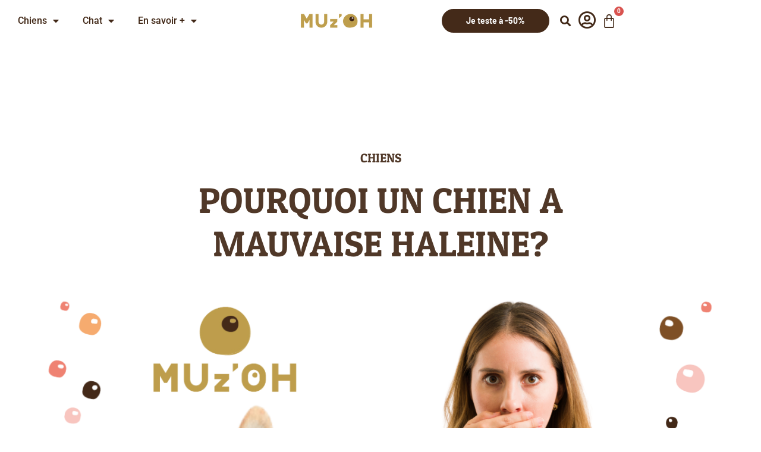

--- FILE ---
content_type: text/html; charset=UTF-8
request_url: https://muz-oh.com/chien-mauvaise-haleine/
body_size: 24303
content:
<!DOCTYPE html>
<html lang="fr-FR">
<head>
	<meta charset="UTF-8">
	<meta name="viewport" content="width=device-width, initial-scale=1.0, viewport-fit=cover" />			<title>
			Pourquoi un chien a mauvaise haleine? - MUz&#039;OH		</title>
		<meta name='robots' content='index, follow, max-image-preview:large, max-snippet:-1, max-video-preview:-1' />

<!-- Google Tag Manager for WordPress by gtm4wp.com -->
<script data-cfasync="false" data-pagespeed-no-defer>
	var gtm4wp_datalayer_name = "dataLayer";
	var dataLayer = dataLayer || [];
	const gtm4wp_use_sku_instead = 0;
	const gtm4wp_currency = 'EUR';
	const gtm4wp_product_per_impression = 10;
	const gtm4wp_clear_ecommerce = false;
	const gtm4wp_datalayer_max_timeout = 2000;
</script>
<!-- End Google Tag Manager for WordPress by gtm4wp.com -->
	<!-- This site is optimized with the Yoast SEO plugin v26.7 - https://yoast.com/wordpress/plugins/seo/ -->
	<meta name="description" content="Saviez-vous que l&#039;alimentation de votre animal peut être la cause de la mauvaise haleine d&#039;un chien? Comment y remédier?" />
	<link rel="canonical" href="https://muz-oh.com/chien-mauvaise-haleine/" />
	<meta property="og:locale" content="fr_FR" />
	<meta property="og:type" content="article" />
	<meta property="og:title" content="Pourquoi un chien a mauvaise haleine? - MUz&#039;OH" />
	<meta property="og:description" content="Saviez-vous que l&#039;alimentation de votre animal peut être la cause de la mauvaise haleine d&#039;un chien? Comment y remédier?" />
	<meta property="og:url" content="https://muz-oh.com/chien-mauvaise-haleine/" />
	<meta property="og:site_name" content="MUz&#039;OH" />
	<meta property="article:publisher" content="https://www.facebook.com/profile.php?id=100083195979030" />
	<meta property="article:published_time" content="2023-04-27T11:00:40+00:00" />
	<meta property="article:modified_time" content="2023-07-31T14:39:37+00:00" />
	<meta property="og:image" content="https://muz-oh.com/wp-content/uploads/2023/04/Pourquoi-un-chien-a-mauvaise-haleine.png" />
	<meta property="og:image:width" content="1200" />
	<meta property="og:image:height" content="628" />
	<meta property="og:image:type" content="image/png" />
	<meta name="author" content="audrey dury" />
	<meta name="twitter:card" content="summary_large_image" />
	<script type="application/ld+json" class="yoast-schema-graph">{"@context":"https://schema.org","@graph":[{"@type":"Article","@id":"https://muz-oh.com/chien-mauvaise-haleine/#article","isPartOf":{"@id":"https://muz-oh.com/chien-mauvaise-haleine/"},"author":{"name":"audrey dury","@id":"https://muz-oh.com/#/schema/person/7408375da31a7f9da1f912b0a15e17e4"},"headline":"Pourquoi un chien a mauvaise haleine?","datePublished":"2023-04-27T11:00:40+00:00","dateModified":"2023-07-31T14:39:37+00:00","mainEntityOfPage":{"@id":"https://muz-oh.com/chien-mauvaise-haleine/"},"wordCount":1115,"commentCount":0,"publisher":{"@id":"https://muz-oh.com/#organization"},"image":{"@id":"https://muz-oh.com/chien-mauvaise-haleine/#primaryimage"},"thumbnailUrl":"https://muz-oh.com/wp-content/uploads/2023/04/Pourquoi-un-chien-a-mauvaise-haleine.png","articleSection":["Chiens"],"inLanguage":"fr-FR","potentialAction":[{"@type":"CommentAction","name":"Comment","target":["https://muz-oh.com/chien-mauvaise-haleine/#respond"]}]},{"@type":"WebPage","@id":"https://muz-oh.com/chien-mauvaise-haleine/","url":"https://muz-oh.com/chien-mauvaise-haleine/","name":"Pourquoi un chien a mauvaise haleine? - MUz&#039;OH","isPartOf":{"@id":"https://muz-oh.com/#website"},"primaryImageOfPage":{"@id":"https://muz-oh.com/chien-mauvaise-haleine/#primaryimage"},"image":{"@id":"https://muz-oh.com/chien-mauvaise-haleine/#primaryimage"},"thumbnailUrl":"https://muz-oh.com/wp-content/uploads/2023/04/Pourquoi-un-chien-a-mauvaise-haleine.png","datePublished":"2023-04-27T11:00:40+00:00","dateModified":"2023-07-31T14:39:37+00:00","description":"Saviez-vous que l'alimentation de votre animal peut être la cause de la mauvaise haleine d'un chien? Comment y remédier?","breadcrumb":{"@id":"https://muz-oh.com/chien-mauvaise-haleine/#breadcrumb"},"inLanguage":"fr-FR","potentialAction":[{"@type":"ReadAction","target":["https://muz-oh.com/chien-mauvaise-haleine/"]}]},{"@type":"ImageObject","inLanguage":"fr-FR","@id":"https://muz-oh.com/chien-mauvaise-haleine/#primaryimage","url":"https://muz-oh.com/wp-content/uploads/2023/04/Pourquoi-un-chien-a-mauvaise-haleine.png","contentUrl":"https://muz-oh.com/wp-content/uploads/2023/04/Pourquoi-un-chien-a-mauvaise-haleine.png","width":1200,"height":628,"caption":"Pourquoi un chien a mauvaise haleine"},{"@type":"BreadcrumbList","@id":"https://muz-oh.com/chien-mauvaise-haleine/#breadcrumb","itemListElement":[{"@type":"ListItem","position":1,"name":"Accueil","item":"https://muz-oh.com/"},{"@type":"ListItem","position":2,"name":"Chiens","item":"https://muz-oh.com/category/chiens/"},{"@type":"ListItem","position":3,"name":"Pourquoi un chien a mauvaise haleine?"}]},{"@type":"WebSite","@id":"https://muz-oh.com/#website","url":"https://muz-oh.com/","name":"MUz'OH","description":"Repas crus (BARF) à base de viandes pour chiens et chats.","publisher":{"@id":"https://muz-oh.com/#organization"},"potentialAction":[{"@type":"SearchAction","target":{"@type":"EntryPoint","urlTemplate":"https://muz-oh.com/?s={search_term_string}"},"query-input":{"@type":"PropertyValueSpecification","valueRequired":true,"valueName":"search_term_string"}}],"inLanguage":"fr-FR"},{"@type":"Organization","@id":"https://muz-oh.com/#organization","name":"MUz'OH","url":"https://muz-oh.com/","logo":{"@type":"ImageObject","inLanguage":"fr-FR","@id":"https://muz-oh.com/#/schema/logo/image/","url":"https://muz-oh.com/wp-content/uploads/2022/05/tile.png","contentUrl":"https://muz-oh.com/wp-content/uploads/2022/05/tile.png","width":558,"height":558,"caption":"MUz'OH"},"image":{"@id":"https://muz-oh.com/#/schema/logo/image/"},"sameAs":["https://www.facebook.com/profile.php?id=100083195979030","https://www.instagram.com/muzoh_fr/","https://www.linkedin.com/company/muz-oh/"]},{"@type":"Person","@id":"https://muz-oh.com/#/schema/person/7408375da31a7f9da1f912b0a15e17e4","name":"audrey dury","url":"https://muz-oh.com/author/audrey-dury-6179/"}]}</script>
	<!-- / Yoast SEO plugin. -->


<script type='application/javascript'  id='pys-version-script'>console.log('PixelYourSite Free version 11.1.5.2');</script>
<link rel="alternate" type="application/rss+xml" title="MUz&#039;OH &raquo; Pourquoi un chien a mauvaise haleine? Flux des commentaires" href="https://muz-oh.com/chien-mauvaise-haleine/feed/" />
<link rel="alternate" title="oEmbed (JSON)" type="application/json+oembed" href="https://muz-oh.com/wp-json/oembed/1.0/embed?url=https%3A%2F%2Fmuz-oh.com%2Fchien-mauvaise-haleine%2F" />
<link rel="alternate" title="oEmbed (XML)" type="text/xml+oembed" href="https://muz-oh.com/wp-json/oembed/1.0/embed?url=https%3A%2F%2Fmuz-oh.com%2Fchien-mauvaise-haleine%2F&#038;format=xml" />
<style id='wp-img-auto-sizes-contain-inline-css' type='text/css'>
img:is([sizes=auto i],[sizes^="auto," i]){contain-intrinsic-size:3000px 1500px}
/*# sourceURL=wp-img-auto-sizes-contain-inline-css */
</style>
<style id='wp-emoji-styles-inline-css' type='text/css'>

	img.wp-smiley, img.emoji {
		display: inline !important;
		border: none !important;
		box-shadow: none !important;
		height: 1em !important;
		width: 1em !important;
		margin: 0 0.07em !important;
		vertical-align: -0.1em !important;
		background: none !important;
		padding: 0 !important;
	}
/*# sourceURL=wp-emoji-styles-inline-css */
</style>
<link rel='stylesheet' id='wp-block-library-css' href='https://muz-oh.com/wp-includes/css/dist/block-library/style.min.css?ver=6.9' type='text/css' media='all' />
<style id='classic-theme-styles-inline-css' type='text/css'>
/*! This file is auto-generated */
.wp-block-button__link{color:#fff;background-color:#32373c;border-radius:9999px;box-shadow:none;text-decoration:none;padding:calc(.667em + 2px) calc(1.333em + 2px);font-size:1.125em}.wp-block-file__button{background:#32373c;color:#fff;text-decoration:none}
/*# sourceURL=/wp-includes/css/classic-themes.min.css */
</style>
<style id='global-styles-inline-css' type='text/css'>
:root{--wp--preset--aspect-ratio--square: 1;--wp--preset--aspect-ratio--4-3: 4/3;--wp--preset--aspect-ratio--3-4: 3/4;--wp--preset--aspect-ratio--3-2: 3/2;--wp--preset--aspect-ratio--2-3: 2/3;--wp--preset--aspect-ratio--16-9: 16/9;--wp--preset--aspect-ratio--9-16: 9/16;--wp--preset--color--black: #000000;--wp--preset--color--cyan-bluish-gray: #abb8c3;--wp--preset--color--white: #ffffff;--wp--preset--color--pale-pink: #f78da7;--wp--preset--color--vivid-red: #cf2e2e;--wp--preset--color--luminous-vivid-orange: #ff6900;--wp--preset--color--luminous-vivid-amber: #fcb900;--wp--preset--color--light-green-cyan: #7bdcb5;--wp--preset--color--vivid-green-cyan: #00d084;--wp--preset--color--pale-cyan-blue: #8ed1fc;--wp--preset--color--vivid-cyan-blue: #0693e3;--wp--preset--color--vivid-purple: #9b51e0;--wp--preset--gradient--vivid-cyan-blue-to-vivid-purple: linear-gradient(135deg,rgb(6,147,227) 0%,rgb(155,81,224) 100%);--wp--preset--gradient--light-green-cyan-to-vivid-green-cyan: linear-gradient(135deg,rgb(122,220,180) 0%,rgb(0,208,130) 100%);--wp--preset--gradient--luminous-vivid-amber-to-luminous-vivid-orange: linear-gradient(135deg,rgb(252,185,0) 0%,rgb(255,105,0) 100%);--wp--preset--gradient--luminous-vivid-orange-to-vivid-red: linear-gradient(135deg,rgb(255,105,0) 0%,rgb(207,46,46) 100%);--wp--preset--gradient--very-light-gray-to-cyan-bluish-gray: linear-gradient(135deg,rgb(238,238,238) 0%,rgb(169,184,195) 100%);--wp--preset--gradient--cool-to-warm-spectrum: linear-gradient(135deg,rgb(74,234,220) 0%,rgb(151,120,209) 20%,rgb(207,42,186) 40%,rgb(238,44,130) 60%,rgb(251,105,98) 80%,rgb(254,248,76) 100%);--wp--preset--gradient--blush-light-purple: linear-gradient(135deg,rgb(255,206,236) 0%,rgb(152,150,240) 100%);--wp--preset--gradient--blush-bordeaux: linear-gradient(135deg,rgb(254,205,165) 0%,rgb(254,45,45) 50%,rgb(107,0,62) 100%);--wp--preset--gradient--luminous-dusk: linear-gradient(135deg,rgb(255,203,112) 0%,rgb(199,81,192) 50%,rgb(65,88,208) 100%);--wp--preset--gradient--pale-ocean: linear-gradient(135deg,rgb(255,245,203) 0%,rgb(182,227,212) 50%,rgb(51,167,181) 100%);--wp--preset--gradient--electric-grass: linear-gradient(135deg,rgb(202,248,128) 0%,rgb(113,206,126) 100%);--wp--preset--gradient--midnight: linear-gradient(135deg,rgb(2,3,129) 0%,rgb(40,116,252) 100%);--wp--preset--font-size--small: 13px;--wp--preset--font-size--medium: 20px;--wp--preset--font-size--large: 36px;--wp--preset--font-size--x-large: 42px;--wp--preset--spacing--20: 0.44rem;--wp--preset--spacing--30: 0.67rem;--wp--preset--spacing--40: 1rem;--wp--preset--spacing--50: 1.5rem;--wp--preset--spacing--60: 2.25rem;--wp--preset--spacing--70: 3.38rem;--wp--preset--spacing--80: 5.06rem;--wp--preset--shadow--natural: 6px 6px 9px rgba(0, 0, 0, 0.2);--wp--preset--shadow--deep: 12px 12px 50px rgba(0, 0, 0, 0.4);--wp--preset--shadow--sharp: 6px 6px 0px rgba(0, 0, 0, 0.2);--wp--preset--shadow--outlined: 6px 6px 0px -3px rgb(255, 255, 255), 6px 6px rgb(0, 0, 0);--wp--preset--shadow--crisp: 6px 6px 0px rgb(0, 0, 0);}:where(.is-layout-flex){gap: 0.5em;}:where(.is-layout-grid){gap: 0.5em;}body .is-layout-flex{display: flex;}.is-layout-flex{flex-wrap: wrap;align-items: center;}.is-layout-flex > :is(*, div){margin: 0;}body .is-layout-grid{display: grid;}.is-layout-grid > :is(*, div){margin: 0;}:where(.wp-block-columns.is-layout-flex){gap: 2em;}:where(.wp-block-columns.is-layout-grid){gap: 2em;}:where(.wp-block-post-template.is-layout-flex){gap: 1.25em;}:where(.wp-block-post-template.is-layout-grid){gap: 1.25em;}.has-black-color{color: var(--wp--preset--color--black) !important;}.has-cyan-bluish-gray-color{color: var(--wp--preset--color--cyan-bluish-gray) !important;}.has-white-color{color: var(--wp--preset--color--white) !important;}.has-pale-pink-color{color: var(--wp--preset--color--pale-pink) !important;}.has-vivid-red-color{color: var(--wp--preset--color--vivid-red) !important;}.has-luminous-vivid-orange-color{color: var(--wp--preset--color--luminous-vivid-orange) !important;}.has-luminous-vivid-amber-color{color: var(--wp--preset--color--luminous-vivid-amber) !important;}.has-light-green-cyan-color{color: var(--wp--preset--color--light-green-cyan) !important;}.has-vivid-green-cyan-color{color: var(--wp--preset--color--vivid-green-cyan) !important;}.has-pale-cyan-blue-color{color: var(--wp--preset--color--pale-cyan-blue) !important;}.has-vivid-cyan-blue-color{color: var(--wp--preset--color--vivid-cyan-blue) !important;}.has-vivid-purple-color{color: var(--wp--preset--color--vivid-purple) !important;}.has-black-background-color{background-color: var(--wp--preset--color--black) !important;}.has-cyan-bluish-gray-background-color{background-color: var(--wp--preset--color--cyan-bluish-gray) !important;}.has-white-background-color{background-color: var(--wp--preset--color--white) !important;}.has-pale-pink-background-color{background-color: var(--wp--preset--color--pale-pink) !important;}.has-vivid-red-background-color{background-color: var(--wp--preset--color--vivid-red) !important;}.has-luminous-vivid-orange-background-color{background-color: var(--wp--preset--color--luminous-vivid-orange) !important;}.has-luminous-vivid-amber-background-color{background-color: var(--wp--preset--color--luminous-vivid-amber) !important;}.has-light-green-cyan-background-color{background-color: var(--wp--preset--color--light-green-cyan) !important;}.has-vivid-green-cyan-background-color{background-color: var(--wp--preset--color--vivid-green-cyan) !important;}.has-pale-cyan-blue-background-color{background-color: var(--wp--preset--color--pale-cyan-blue) !important;}.has-vivid-cyan-blue-background-color{background-color: var(--wp--preset--color--vivid-cyan-blue) !important;}.has-vivid-purple-background-color{background-color: var(--wp--preset--color--vivid-purple) !important;}.has-black-border-color{border-color: var(--wp--preset--color--black) !important;}.has-cyan-bluish-gray-border-color{border-color: var(--wp--preset--color--cyan-bluish-gray) !important;}.has-white-border-color{border-color: var(--wp--preset--color--white) !important;}.has-pale-pink-border-color{border-color: var(--wp--preset--color--pale-pink) !important;}.has-vivid-red-border-color{border-color: var(--wp--preset--color--vivid-red) !important;}.has-luminous-vivid-orange-border-color{border-color: var(--wp--preset--color--luminous-vivid-orange) !important;}.has-luminous-vivid-amber-border-color{border-color: var(--wp--preset--color--luminous-vivid-amber) !important;}.has-light-green-cyan-border-color{border-color: var(--wp--preset--color--light-green-cyan) !important;}.has-vivid-green-cyan-border-color{border-color: var(--wp--preset--color--vivid-green-cyan) !important;}.has-pale-cyan-blue-border-color{border-color: var(--wp--preset--color--pale-cyan-blue) !important;}.has-vivid-cyan-blue-border-color{border-color: var(--wp--preset--color--vivid-cyan-blue) !important;}.has-vivid-purple-border-color{border-color: var(--wp--preset--color--vivid-purple) !important;}.has-vivid-cyan-blue-to-vivid-purple-gradient-background{background: var(--wp--preset--gradient--vivid-cyan-blue-to-vivid-purple) !important;}.has-light-green-cyan-to-vivid-green-cyan-gradient-background{background: var(--wp--preset--gradient--light-green-cyan-to-vivid-green-cyan) !important;}.has-luminous-vivid-amber-to-luminous-vivid-orange-gradient-background{background: var(--wp--preset--gradient--luminous-vivid-amber-to-luminous-vivid-orange) !important;}.has-luminous-vivid-orange-to-vivid-red-gradient-background{background: var(--wp--preset--gradient--luminous-vivid-orange-to-vivid-red) !important;}.has-very-light-gray-to-cyan-bluish-gray-gradient-background{background: var(--wp--preset--gradient--very-light-gray-to-cyan-bluish-gray) !important;}.has-cool-to-warm-spectrum-gradient-background{background: var(--wp--preset--gradient--cool-to-warm-spectrum) !important;}.has-blush-light-purple-gradient-background{background: var(--wp--preset--gradient--blush-light-purple) !important;}.has-blush-bordeaux-gradient-background{background: var(--wp--preset--gradient--blush-bordeaux) !important;}.has-luminous-dusk-gradient-background{background: var(--wp--preset--gradient--luminous-dusk) !important;}.has-pale-ocean-gradient-background{background: var(--wp--preset--gradient--pale-ocean) !important;}.has-electric-grass-gradient-background{background: var(--wp--preset--gradient--electric-grass) !important;}.has-midnight-gradient-background{background: var(--wp--preset--gradient--midnight) !important;}.has-small-font-size{font-size: var(--wp--preset--font-size--small) !important;}.has-medium-font-size{font-size: var(--wp--preset--font-size--medium) !important;}.has-large-font-size{font-size: var(--wp--preset--font-size--large) !important;}.has-x-large-font-size{font-size: var(--wp--preset--font-size--x-large) !important;}
:where(.wp-block-post-template.is-layout-flex){gap: 1.25em;}:where(.wp-block-post-template.is-layout-grid){gap: 1.25em;}
:where(.wp-block-term-template.is-layout-flex){gap: 1.25em;}:where(.wp-block-term-template.is-layout-grid){gap: 1.25em;}
:where(.wp-block-columns.is-layout-flex){gap: 2em;}:where(.wp-block-columns.is-layout-grid){gap: 2em;}
:root :where(.wp-block-pullquote){font-size: 1.5em;line-height: 1.6;}
/*# sourceURL=global-styles-inline-css */
</style>
<link rel='stylesheet' id='woocommerce-layout-css' href='https://muz-oh.com/wp-content/plugins/woocommerce/assets/css/woocommerce-layout.css?ver=10.4.3' type='text/css' media='all' />
<link rel='stylesheet' id='woocommerce-smallscreen-css' href='https://muz-oh.com/wp-content/plugins/woocommerce/assets/css/woocommerce-smallscreen.css?ver=10.4.3' type='text/css' media='only screen and (max-width: 768px)' />
<link rel='stylesheet' id='woocommerce-general-css' href='https://muz-oh.com/wp-content/plugins/woocommerce/assets/css/woocommerce.css?ver=10.4.3' type='text/css' media='all' />
<style id='woocommerce-inline-inline-css' type='text/css'>
.woocommerce form .form-row .required { visibility: visible; }
/*# sourceURL=woocommerce-inline-inline-css */
</style>
<link rel='stylesheet' id='muzoh-style-css' href='https://muz-oh.com/wp-content/themes/muzoh/style.css?ver=1.1.22' type='text/css' media='all' />
<link rel='stylesheet' id='mgdpr-style-css' href='https://muz-oh.com/wp-content/themes/muzoh/vendor/mgdpr/mgdpr.css?ver=1.1.22' type='text/css' media='all' />
<link rel='stylesheet' id='elementor-frontend-css' href='https://muz-oh.com/wp-content/plugins/elementor/assets/css/frontend.min.css?ver=3.34.1' type='text/css' media='all' />
<link rel='stylesheet' id='widget-nav-menu-css' href='https://muz-oh.com/wp-content/plugins/elementor-pro/assets/css/widget-nav-menu.min.css?ver=3.34.0' type='text/css' media='all' />
<link rel='stylesheet' id='widget-search-form-css' href='https://muz-oh.com/wp-content/plugins/elementor-pro/assets/css/widget-search-form.min.css?ver=3.34.0' type='text/css' media='all' />
<link rel='stylesheet' id='elementor-icons-shared-0-css' href='https://muz-oh.com/wp-content/plugins/elementor/assets/lib/font-awesome/css/fontawesome.min.css?ver=5.15.3' type='text/css' media='all' />
<link rel='stylesheet' id='elementor-icons-fa-solid-css' href='https://muz-oh.com/wp-content/plugins/elementor/assets/lib/font-awesome/css/solid.min.css?ver=5.15.3' type='text/css' media='all' />
<link rel='stylesheet' id='e-animation-fadeInRight-css' href='https://muz-oh.com/wp-content/plugins/elementor/assets/lib/animations/styles/fadeInRight.min.css?ver=3.34.1' type='text/css' media='all' />
<link rel='stylesheet' id='e-popup-css' href='https://muz-oh.com/wp-content/plugins/elementor-pro/assets/css/conditionals/popup.min.css?ver=3.34.0' type='text/css' media='all' />
<link rel='stylesheet' id='widget-woocommerce-products-css' href='https://muz-oh.com/wp-content/plugins/elementor-pro/assets/css/widget-woocommerce-products.min.css?ver=3.34.0' type='text/css' media='all' />
<link rel='stylesheet' id='widget-image-css' href='https://muz-oh.com/wp-content/plugins/elementor/assets/css/widget-image.min.css?ver=3.34.1' type='text/css' media='all' />
<link rel='stylesheet' id='widget-woocommerce-menu-cart-css' href='https://muz-oh.com/wp-content/plugins/elementor-pro/assets/css/widget-woocommerce-menu-cart.min.css?ver=3.34.0' type='text/css' media='all' />
<link rel='stylesheet' id='e-sticky-css' href='https://muz-oh.com/wp-content/plugins/elementor-pro/assets/css/modules/sticky.min.css?ver=3.34.0' type='text/css' media='all' />
<link rel='stylesheet' id='e-animation-fadeIn-css' href='https://muz-oh.com/wp-content/plugins/elementor/assets/lib/animations/styles/fadeIn.min.css?ver=3.34.1' type='text/css' media='all' />
<link rel='stylesheet' id='widget-icon-list-css' href='https://muz-oh.com/wp-content/plugins/elementor/assets/css/widget-icon-list.min.css?ver=3.34.1' type='text/css' media='all' />
<link rel='stylesheet' id='elementor-icons-css' href='https://muz-oh.com/wp-content/plugins/elementor/assets/lib/eicons/css/elementor-icons.min.css?ver=5.45.0' type='text/css' media='all' />
<link rel='stylesheet' id='elementor-post-13-css' href='https://muz-oh.com/wp-content/uploads/elementor/css/post-13.css?ver=1768913337' type='text/css' media='all' />
<link rel='stylesheet' id='elementor-post-7486-css' href='https://muz-oh.com/wp-content/uploads/elementor/css/post-7486.css?ver=1768913337' type='text/css' media='all' />
<link rel='stylesheet' id='elementor-post-4854-css' href='https://muz-oh.com/wp-content/uploads/elementor/css/post-4854.css?ver=1768913337' type='text/css' media='all' />
<link rel='stylesheet' id='elementor-post-7707-css' href='https://muz-oh.com/wp-content/uploads/elementor/css/post-7707.css?ver=1768913467' type='text/css' media='all' />
<link rel='stylesheet' id='elementor-post-7757-css' href='https://muz-oh.com/wp-content/uploads/elementor/css/post-7757.css?ver=1768913337' type='text/css' media='all' />
<link rel='stylesheet' id='elementor-gf-local-patuaone-css' href='https://muz-oh.com/wp-content/uploads/elementor/google-fonts/css/patuaone.css?ver=1742306251' type='text/css' media='all' />
<link rel='stylesheet' id='elementor-gf-local-robotoslab-css' href='https://muz-oh.com/wp-content/uploads/elementor/google-fonts/css/robotoslab.css?ver=1742306257' type='text/css' media='all' />
<link rel='stylesheet' id='elementor-gf-local-barlow-css' href='https://muz-oh.com/wp-content/uploads/elementor/google-fonts/css/barlow.css?ver=1742306262' type='text/css' media='all' />
<link rel='stylesheet' id='elementor-gf-local-roboto-css' href='https://muz-oh.com/wp-content/uploads/elementor/google-fonts/css/roboto.css?ver=1742306277' type='text/css' media='all' />
<link rel='stylesheet' id='elementor-icons-fa-regular-css' href='https://muz-oh.com/wp-content/plugins/elementor/assets/lib/font-awesome/css/regular.min.css?ver=5.15.3' type='text/css' media='all' />
<link rel='stylesheet' id='elementor-icons-fa-brands-css' href='https://muz-oh.com/wp-content/plugins/elementor/assets/lib/font-awesome/css/brands.min.css?ver=5.15.3' type='text/css' media='all' />
<script type="text/javascript" id="tp-js-js-extra">
/* <![CDATA[ */
var trustpilot_settings = {"key":"","TrustpilotScriptUrl":"https://invitejs.trustpilot.com/tp.min.js","IntegrationAppUrl":"//ecommscript-integrationapp.trustpilot.com","PreviewScriptUrl":"//ecommplugins-scripts.trustpilot.com/v2.1/js/preview.min.js","PreviewCssUrl":"//ecommplugins-scripts.trustpilot.com/v2.1/css/preview.min.css","PreviewWPCssUrl":"//ecommplugins-scripts.trustpilot.com/v2.1/css/preview_wp.css","WidgetScriptUrl":"//widget.trustpilot.com/bootstrap/v5/tp.widget.bootstrap.min.js"};
//# sourceURL=tp-js-js-extra
/* ]]> */
</script>
<script type="text/javascript" src="https://muz-oh.com/wp-content/plugins/trustpilot-reviews/review/assets/js/headerScript.min.js?ver=1.0&#039; async=&#039;async" id="tp-js-js"></script>
<script type="text/javascript" id="jquery-core-js-extra">
/* <![CDATA[ */
var pysFacebookRest = {"restApiUrl":"https://muz-oh.com/wp-json/pys-facebook/v1/event","debug":""};
//# sourceURL=jquery-core-js-extra
/* ]]> */
</script>
<script type="text/javascript" src="https://muz-oh.com/wp-includes/js/jquery/jquery.min.js?ver=3.7.1" id="jquery-core-js"></script>
<script type="text/javascript" src="https://muz-oh.com/wp-includes/js/jquery/jquery-migrate.min.js?ver=3.4.1" id="jquery-migrate-js"></script>
<script type="text/javascript" src="https://muz-oh.com/wp-content/plugins/woocommerce/assets/js/jquery-blockui/jquery.blockUI.min.js?ver=2.7.0-wc.10.4.3" id="wc-jquery-blockui-js" defer="defer" data-wp-strategy="defer"></script>
<script type="text/javascript" src="https://muz-oh.com/wp-content/plugins/woocommerce/assets/js/js-cookie/js.cookie.min.js?ver=2.1.4-wc.10.4.3" id="wc-js-cookie-js" defer="defer" data-wp-strategy="defer"></script>
<script type="text/javascript" id="woocommerce-js-extra">
/* <![CDATA[ */
var woocommerce_params = {"ajax_url":"/wp-admin/admin-ajax.php","wc_ajax_url":"/?wc-ajax=%%endpoint%%","i18n_password_show":"Afficher le mot de passe","i18n_password_hide":"Masquer le mot de passe"};
//# sourceURL=woocommerce-js-extra
/* ]]> */
</script>
<script type="text/javascript" src="https://muz-oh.com/wp-content/plugins/woocommerce/assets/js/frontend/woocommerce.min.js?ver=10.4.3" id="woocommerce-js" defer="defer" data-wp-strategy="defer"></script>
<script type="text/javascript" id="wc-cart-fragments-js-extra">
/* <![CDATA[ */
var wc_cart_fragments_params = {"ajax_url":"/wp-admin/admin-ajax.php","wc_ajax_url":"/?wc-ajax=%%endpoint%%","cart_hash_key":"wc_cart_hash_eaea2d6cf4824d2fa12ca215e8de1b82","fragment_name":"wc_fragments_eaea2d6cf4824d2fa12ca215e8de1b82","request_timeout":"5000"};
//# sourceURL=wc-cart-fragments-js-extra
/* ]]> */
</script>
<script type="text/javascript" src="https://muz-oh.com/wp-content/plugins/woocommerce/assets/js/frontend/cart-fragments.min.js?ver=10.4.3" id="wc-cart-fragments-js" defer="defer" data-wp-strategy="defer"></script>
<script type="text/javascript" src="https://muz-oh.com/wp-content/plugins/pixelyoursite/dist/scripts/jquery.bind-first-0.2.3.min.js?ver=0.2.3" id="jquery-bind-first-js"></script>
<script type="text/javascript" src="https://muz-oh.com/wp-content/plugins/pixelyoursite/dist/scripts/js.cookie-2.1.3.min.js?ver=2.1.3" id="js-cookie-pys-js"></script>
<script type="text/javascript" src="https://muz-oh.com/wp-content/plugins/pixelyoursite/dist/scripts/tld.min.js?ver=2.3.1" id="js-tld-js"></script>
<script type="text/javascript" id="pys-js-extra">
/* <![CDATA[ */
var pysOptions = {"staticEvents":{"facebook":{"init_event":[{"delay":0,"type":"static","ajaxFire":false,"name":"PageView","pixelIds":["309659371392156"],"eventID":"0f00ffc6-2d76-40e0-b159-d6770d837023","params":{"post_category":"Chiens","page_title":"Pourquoi un chien a mauvaise haleine?","post_type":"post","post_id":8388,"plugin":"PixelYourSite","user_role":"guest","event_url":"muz-oh.com/chien-mauvaise-haleine/"},"e_id":"init_event","ids":[],"hasTimeWindow":false,"timeWindow":0,"woo_order":"","edd_order":""}]}},"dynamicEvents":[],"triggerEvents":[],"triggerEventTypes":[],"facebook":{"pixelIds":["309659371392156"],"advancedMatching":{"external_id":"defecbbeccccccdafaebbecfae"},"advancedMatchingEnabled":true,"removeMetadata":false,"wooVariableAsSimple":false,"serverApiEnabled":true,"wooCRSendFromServer":false,"send_external_id":null,"enabled_medical":false,"do_not_track_medical_param":["event_url","post_title","page_title","landing_page","content_name","categories","category_name","tags"],"meta_ldu":false},"debug":"","siteUrl":"https://muz-oh.com","ajaxUrl":"https://muz-oh.com/wp-admin/admin-ajax.php","ajax_event":"d68b7dc785","enable_remove_download_url_param":"1","cookie_duration":"7","last_visit_duration":"60","enable_success_send_form":"","ajaxForServerEvent":"1","ajaxForServerStaticEvent":"1","useSendBeacon":"1","send_external_id":"1","external_id_expire":"180","track_cookie_for_subdomains":"1","google_consent_mode":"1","gdpr":{"ajax_enabled":false,"all_disabled_by_api":false,"facebook_disabled_by_api":false,"analytics_disabled_by_api":false,"google_ads_disabled_by_api":false,"pinterest_disabled_by_api":false,"bing_disabled_by_api":false,"reddit_disabled_by_api":false,"externalID_disabled_by_api":false,"facebook_prior_consent_enabled":true,"analytics_prior_consent_enabled":true,"google_ads_prior_consent_enabled":null,"pinterest_prior_consent_enabled":true,"bing_prior_consent_enabled":true,"cookiebot_integration_enabled":false,"cookiebot_facebook_consent_category":"marketing","cookiebot_analytics_consent_category":"statistics","cookiebot_tiktok_consent_category":"marketing","cookiebot_google_ads_consent_category":"marketing","cookiebot_pinterest_consent_category":"marketing","cookiebot_bing_consent_category":"marketing","consent_magic_integration_enabled":false,"real_cookie_banner_integration_enabled":false,"cookie_notice_integration_enabled":false,"cookie_law_info_integration_enabled":false,"analytics_storage":{"enabled":true,"value":"granted","filter":false},"ad_storage":{"enabled":true,"value":"granted","filter":false},"ad_user_data":{"enabled":true,"value":"granted","filter":false},"ad_personalization":{"enabled":true,"value":"granted","filter":false}},"cookie":{"disabled_all_cookie":false,"disabled_start_session_cookie":false,"disabled_advanced_form_data_cookie":false,"disabled_landing_page_cookie":false,"disabled_first_visit_cookie":false,"disabled_trafficsource_cookie":false,"disabled_utmTerms_cookie":false,"disabled_utmId_cookie":false},"tracking_analytics":{"TrafficSource":"direct","TrafficLanding":"undefined","TrafficUtms":[],"TrafficUtmsId":[]},"GATags":{"ga_datalayer_type":"default","ga_datalayer_name":"dataLayerPYS"},"woo":{"enabled":true,"enabled_save_data_to_orders":true,"addToCartOnButtonEnabled":true,"addToCartOnButtonValueEnabled":true,"addToCartOnButtonValueOption":"price","singleProductId":null,"removeFromCartSelector":"form.woocommerce-cart-form .remove","addToCartCatchMethod":"add_cart_hook","is_order_received_page":false,"containOrderId":false},"edd":{"enabled":false},"cache_bypass":"1768994017"};
//# sourceURL=pys-js-extra
/* ]]> */
</script>
<script type="text/javascript" src="https://muz-oh.com/wp-content/plugins/pixelyoursite/dist/scripts/public.js?ver=11.1.5.2" id="pys-js"></script>
<link rel="https://api.w.org/" href="https://muz-oh.com/wp-json/" /><link rel="alternate" title="JSON" type="application/json" href="https://muz-oh.com/wp-json/wp/v2/posts/8388" /><link rel="EditURI" type="application/rsd+xml" title="RSD" href="https://muz-oh.com/xmlrpc.php?rsd" />
<link rel='shortlink' href='https://muz-oh.com/?p=8388' />

<!-- Google Tag Manager for WordPress by gtm4wp.com -->
<!-- GTM Container placement set to automatic -->
<script data-cfasync="false" data-pagespeed-no-defer type="text/javascript">
	var dataLayer_content = {"pagePostType":"post","pagePostType2":"single-post","pageCategory":["chiens"],"pagePostAuthor":"audrey dury","geoCountryCode":"(aucune donnée géographique disponible)","geoCountryName":"(aucune donnée géographique disponible)","geoRegionCode":"(aucune donnée géographique disponible)","geoRegionName":"(aucune donnée géographique disponible)","geoCity":"(aucune donnée géographique disponible)","geoZipcode":"(aucune donnée géographique disponible)","geoLatitude":"(aucune donnée géographique disponible)","geoLongitude":"(aucune donnée géographique disponible)","geoFullGeoData":{"success":false,"error":{"code":101,"type":"missing_access_key","info":"You have not supplied an API Access Key. [Required format: access_key=YOUR_ACCESS_KEY]"}},"customerTotalOrders":0,"customerTotalOrderValue":0,"customerFirstName":"","customerLastName":"","customerBillingFirstName":"","customerBillingLastName":"","customerBillingCompany":"","customerBillingAddress1":"","customerBillingAddress2":"","customerBillingCity":"","customerBillingState":"","customerBillingPostcode":"","customerBillingCountry":"","customerBillingEmail":"","customerBillingEmailHash":"","customerBillingPhone":"","customerShippingFirstName":"","customerShippingLastName":"","customerShippingCompany":"","customerShippingAddress1":"","customerShippingAddress2":"","customerShippingCity":"","customerShippingState":"","customerShippingPostcode":"","customerShippingCountry":"","cartContent":{"totals":{"applied_coupons":[],"discount_total":0,"subtotal":0,"total":0},"items":[]}};
	dataLayer.push( dataLayer_content );
</script>
<script data-cfasync="false" data-pagespeed-no-defer type="text/javascript">
(function(w,d,s,l,i){w[l]=w[l]||[];w[l].push({'gtm.start':
new Date().getTime(),event:'gtm.js'});var f=d.getElementsByTagName(s)[0],
j=d.createElement(s),dl=l!='dataLayer'?'&l='+l:'';j.async=true;j.src=
'//www.googletagmanager.com/gtm.js?id='+i+dl;f.parentNode.insertBefore(j,f);
})(window,document,'script','dataLayer','GTM-TPF6F9N');
</script>
<!-- End Google Tag Manager for WordPress by gtm4wp.com -->	<noscript><style>.woocommerce-product-gallery{ opacity: 1 !important; }</style></noscript>
	<meta name="generator" content="Elementor 3.34.1; features: additional_custom_breakpoints; settings: css_print_method-external, google_font-enabled, font_display-auto">
			<style>
				.e-con.e-parent:nth-of-type(n+4):not(.e-lazyloaded):not(.e-no-lazyload),
				.e-con.e-parent:nth-of-type(n+4):not(.e-lazyloaded):not(.e-no-lazyload) * {
					background-image: none !important;
				}
				@media screen and (max-height: 1024px) {
					.e-con.e-parent:nth-of-type(n+3):not(.e-lazyloaded):not(.e-no-lazyload),
					.e-con.e-parent:nth-of-type(n+3):not(.e-lazyloaded):not(.e-no-lazyload) * {
						background-image: none !important;
					}
				}
				@media screen and (max-height: 640px) {
					.e-con.e-parent:nth-of-type(n+2):not(.e-lazyloaded):not(.e-no-lazyload),
					.e-con.e-parent:nth-of-type(n+2):not(.e-lazyloaded):not(.e-no-lazyload) * {
						background-image: none !important;
					}
				}
			</style>
			<style type="text/css">.wpgs-for .slick-arrow::before,.wpgs-nav .slick-prev::before, .wpgs-nav .slick-next::before{color:#000;}.fancybox-bg{background-color:rgba(10,0,0,0.75);}.fancybox-caption,.fancybox-infobar{color:#fff;}.wpgs-nav .slick-slide{border-color:transparent}.wpgs-nav .slick-current{border-color:#000}.wpgs-video-wrapper{min-height:500px;}</style><link rel="icon" href="https://muz-oh.com/wp-content/uploads/2022/05/cropped-truffe-32x32.png" sizes="32x32" />
<link rel="icon" href="https://muz-oh.com/wp-content/uploads/2022/05/cropped-truffe-192x192.png" sizes="192x192" />
<link rel="apple-touch-icon" href="https://muz-oh.com/wp-content/uploads/2022/05/cropped-truffe-180x180.png" />
<meta name="msapplication-TileImage" content="https://muz-oh.com/wp-content/uploads/2022/05/cropped-truffe-270x270.png" />
		<style type="text/css" id="wp-custom-css">
			.h-title-form{
	margin-bottom:10px!important;
	margin-top:20px!important;
}

.irs-handle{
	border-color:#be9f4d!important;
}
.irs-bar{
background-color:#be9f4d!important;
}

.irs--round .irs-single{
	background-color:#be9f4d!important;
}
.irs--round .irs-from:before, .irs--round .irs-single:before, .irs--round .irs-to:before {
	border-top-color:#be9f4d!important}

.h-title-form{
    color: var( --e-global-color-primary );
    font-family: "Patua One", Sans-serif;
    font-size: 1.5rem;
    font-weight: 400;
}

.h-text-center{
	text-align:center;
}


.h-text-form{
	 color: var( --e-global-color-primary );
    font-family: "Patua One", Sans-serif;
}

.variation-Quantitemensuellelivreenkg {
	font-weight:bold;
}		</style>
		</head>
<body class="wp-singular post-template-default single single-post postid-8388 single-format-standard wp-custom-logo wp-theme-muzoh theme-muzoh woocommerce-no-js eio-default elementor-default elementor-kit-13">

<!-- GTM Container placement set to automatic -->
<!-- Google Tag Manager (noscript) -->
				<noscript><iframe src="https://www.googletagmanager.com/ns.html?id=GTM-TPF6F9N" height="0" width="0" style="display:none;visibility:hidden" aria-hidden="true"></iframe></noscript>
<!-- End Google Tag Manager (noscript) -->		<header data-elementor-type="header" data-elementor-id="7707" class="elementor elementor-7707 elementor-location-header" data-elementor-post-type="elementor_library">
					<section class="elementor-section elementor-top-section elementor-element elementor-element-95bd2dc elementor-hidden-tablet elementor-hidden-mobile elementor-section-boxed elementor-section-height-default elementor-section-height-default" data-id="95bd2dc" data-element_type="section" data-settings="{&quot;sticky&quot;:&quot;top&quot;,&quot;sticky_effects_offset&quot;:24,&quot;background_background&quot;:&quot;classic&quot;,&quot;sticky_on&quot;:[&quot;desktop&quot;,&quot;tablet&quot;,&quot;mobile&quot;],&quot;sticky_offset&quot;:0,&quot;sticky_anchor_link_offset&quot;:0}">
						<div class="elementor-container elementor-column-gap-default">
					<div class="elementor-column elementor-col-33 elementor-top-column elementor-element elementor-element-0a11564 elementor-hidden-tablet elementor-hidden-mobile" data-id="0a11564" data-element_type="column">
			<div class="elementor-widget-wrap elementor-element-populated">
						<div class="elementor-element elementor-element-52c11d9 h-color-switch elementor-nav-menu--dropdown-tablet elementor-nav-menu__text-align-aside elementor-nav-menu--toggle elementor-nav-menu--burger elementor-widget elementor-widget-nav-menu" data-id="52c11d9" data-element_type="widget" data-settings="{&quot;layout&quot;:&quot;horizontal&quot;,&quot;submenu_icon&quot;:{&quot;value&quot;:&quot;&lt;i class=\&quot;fas fa-caret-down\&quot; aria-hidden=\&quot;true\&quot;&gt;&lt;\/i&gt;&quot;,&quot;library&quot;:&quot;fa-solid&quot;},&quot;toggle&quot;:&quot;burger&quot;}" data-widget_type="nav-menu.default">
				<div class="elementor-widget-container">
								<nav aria-label="Menu" class="elementor-nav-menu--main elementor-nav-menu__container elementor-nav-menu--layout-horizontal e--pointer-underline e--animation-fade">
				<ul id="menu-1-52c11d9" class="elementor-nav-menu"><li class="menu-item menu-item-type-post_type menu-item-object-page menu-item-has-children menu-item-18435"><a href="https://muz-oh.com/nourriture-pour-chien/" class="elementor-item">Chiens</a>
<ul class="sub-menu elementor-nav-menu--dropdown">
	<li class="menu-item menu-item-type-post_type menu-item-object-page menu-item-7080"><a href="https://muz-oh.com/abonnement/" class="elementor-sub-item">Abonnement sur-mesure</a></li>
	<li class="menu-item menu-item-type-post_type menu-item-object-page menu-item-11916"><a href="https://muz-oh.com/barf-pour-chiens/" class="elementor-sub-item">Alimentation (sans abonnement)</a></li>
	<li class="menu-item menu-item-type-post_type menu-item-object-page menu-item-16742"><a href="https://muz-oh.com/alimentation-eco-pour-chiens/" class="elementor-sub-item">Alimentation Eco</a></li>
	<li class="menu-item menu-item-type-post_type menu-item-object-page menu-item-8097"><a href="https://muz-oh.com/complements-alimentaires-pour-chiens/" class="elementor-sub-item">Compléments Alimentaires</a></li>
	<li class="menu-item menu-item-type-post_type menu-item-object-page menu-item-15607"><a href="https://muz-oh.com/friandises-naturelles-pour-chien/" class="elementor-sub-item">Friandises naturelles</a></li>
	<li class="menu-item menu-item-type-post_type menu-item-object-page menu-item-15232"><a href="https://muz-oh.com/huiles-pour-chien/" class="elementor-sub-item">Huiles naturelles au chanvre</a></li>
</ul>
</li>
<li class="menu-item menu-item-type-post_type menu-item-object-page menu-item-has-children menu-item-18436"><a href="https://muz-oh.com/nourriture-pour-chat/" class="elementor-item">Chat</a>
<ul class="sub-menu elementor-nav-menu--dropdown">
	<li class="menu-item menu-item-type-post_type menu-item-object-page menu-item-8091"><a href="https://muz-oh.com/abonnement/" class="elementor-sub-item">Abonnement sur-mesure</a></li>
	<li class="menu-item menu-item-type-post_type menu-item-object-page menu-item-11917"><a href="https://muz-oh.com/barf-pour-chats/" class="elementor-sub-item">Alimentation (sans abonnement)</a></li>
	<li class="menu-item menu-item-type-post_type menu-item-object-page menu-item-16743"><a href="https://muz-oh.com/alimentation-eco-pour-chat/" class="elementor-sub-item">Alimentation Eco</a></li>
	<li class="menu-item menu-item-type-post_type menu-item-object-page menu-item-8096"><a href="https://muz-oh.com/complements-alimentaires-pour-chat/" class="elementor-sub-item">Compléments Alimentaires</a></li>
	<li class="menu-item menu-item-type-post_type menu-item-object-page menu-item-15608"><a href="https://muz-oh.com/friandises-naturelles-pour-chat/" class="elementor-sub-item">Friandises naturelles</a></li>
	<li class="menu-item menu-item-type-post_type menu-item-object-page menu-item-15233"><a href="https://muz-oh.com/huile-de-saumon-chat/" class="elementor-sub-item">Huiles de saumon au chanvre</a></li>
</ul>
</li>
<li class="menu-item menu-item-type-post_type menu-item-object-page menu-item-has-children menu-item-8098"><a href="https://muz-oh.com/pourquoi-muzoh/" class="elementor-item">En savoir +</a>
<ul class="sub-menu elementor-nav-menu--dropdown">
	<li class="menu-item menu-item-type-post_type menu-item-object-page menu-item-8099"><a href="https://muz-oh.com/qui-est-muzoh/" class="elementor-sub-item">Qui est MUz’OH ?</a></li>
	<li class="menu-item menu-item-type-post_type menu-item-object-page menu-item-10247"><a href="https://muz-oh.com/pourquoi-muzoh/" class="elementor-sub-item">Pourquoi MUz’OH</a></li>
	<li class="menu-item menu-item-type-post_type menu-item-object-page menu-item-8100"><a href="https://muz-oh.com/abonnement-comment-ca-marche/" class="elementor-sub-item">Abonnement MUz’OH, comment ça marche ?</a></li>
	<li class="menu-item menu-item-type-post_type menu-item-object-page menu-item-10248"><a href="https://muz-oh.com/transition-alimentaire-chat-chien/" class="elementor-sub-item">Transition alimentaire chat chien</a></li>
	<li class="menu-item menu-item-type-post_type menu-item-object-page menu-item-12115"><a href="https://muz-oh.com/blog/" class="elementor-sub-item">Blog</a></li>
	<li class="menu-item menu-item-type-post_type menu-item-object-page menu-item-8102"><a href="https://muz-oh.com/faq/" class="elementor-sub-item">FAQ</a></li>
</ul>
</li>
</ul>			</nav>
					<div class="elementor-menu-toggle" role="button" tabindex="0" aria-label="Permuter le menu" aria-expanded="false">
			<i aria-hidden="true" role="presentation" class="elementor-menu-toggle__icon--open eicon-menu-bar"></i><i aria-hidden="true" role="presentation" class="elementor-menu-toggle__icon--close eicon-close"></i>		</div>
					<nav class="elementor-nav-menu--dropdown elementor-nav-menu__container" aria-hidden="true">
				<ul id="menu-2-52c11d9" class="elementor-nav-menu"><li class="menu-item menu-item-type-post_type menu-item-object-page menu-item-has-children menu-item-18435"><a href="https://muz-oh.com/nourriture-pour-chien/" class="elementor-item" tabindex="-1">Chiens</a>
<ul class="sub-menu elementor-nav-menu--dropdown">
	<li class="menu-item menu-item-type-post_type menu-item-object-page menu-item-7080"><a href="https://muz-oh.com/abonnement/" class="elementor-sub-item" tabindex="-1">Abonnement sur-mesure</a></li>
	<li class="menu-item menu-item-type-post_type menu-item-object-page menu-item-11916"><a href="https://muz-oh.com/barf-pour-chiens/" class="elementor-sub-item" tabindex="-1">Alimentation (sans abonnement)</a></li>
	<li class="menu-item menu-item-type-post_type menu-item-object-page menu-item-16742"><a href="https://muz-oh.com/alimentation-eco-pour-chiens/" class="elementor-sub-item" tabindex="-1">Alimentation Eco</a></li>
	<li class="menu-item menu-item-type-post_type menu-item-object-page menu-item-8097"><a href="https://muz-oh.com/complements-alimentaires-pour-chiens/" class="elementor-sub-item" tabindex="-1">Compléments Alimentaires</a></li>
	<li class="menu-item menu-item-type-post_type menu-item-object-page menu-item-15607"><a href="https://muz-oh.com/friandises-naturelles-pour-chien/" class="elementor-sub-item" tabindex="-1">Friandises naturelles</a></li>
	<li class="menu-item menu-item-type-post_type menu-item-object-page menu-item-15232"><a href="https://muz-oh.com/huiles-pour-chien/" class="elementor-sub-item" tabindex="-1">Huiles naturelles au chanvre</a></li>
</ul>
</li>
<li class="menu-item menu-item-type-post_type menu-item-object-page menu-item-has-children menu-item-18436"><a href="https://muz-oh.com/nourriture-pour-chat/" class="elementor-item" tabindex="-1">Chat</a>
<ul class="sub-menu elementor-nav-menu--dropdown">
	<li class="menu-item menu-item-type-post_type menu-item-object-page menu-item-8091"><a href="https://muz-oh.com/abonnement/" class="elementor-sub-item" tabindex="-1">Abonnement sur-mesure</a></li>
	<li class="menu-item menu-item-type-post_type menu-item-object-page menu-item-11917"><a href="https://muz-oh.com/barf-pour-chats/" class="elementor-sub-item" tabindex="-1">Alimentation (sans abonnement)</a></li>
	<li class="menu-item menu-item-type-post_type menu-item-object-page menu-item-16743"><a href="https://muz-oh.com/alimentation-eco-pour-chat/" class="elementor-sub-item" tabindex="-1">Alimentation Eco</a></li>
	<li class="menu-item menu-item-type-post_type menu-item-object-page menu-item-8096"><a href="https://muz-oh.com/complements-alimentaires-pour-chat/" class="elementor-sub-item" tabindex="-1">Compléments Alimentaires</a></li>
	<li class="menu-item menu-item-type-post_type menu-item-object-page menu-item-15608"><a href="https://muz-oh.com/friandises-naturelles-pour-chat/" class="elementor-sub-item" tabindex="-1">Friandises naturelles</a></li>
	<li class="menu-item menu-item-type-post_type menu-item-object-page menu-item-15233"><a href="https://muz-oh.com/huile-de-saumon-chat/" class="elementor-sub-item" tabindex="-1">Huiles de saumon au chanvre</a></li>
</ul>
</li>
<li class="menu-item menu-item-type-post_type menu-item-object-page menu-item-has-children menu-item-8098"><a href="https://muz-oh.com/pourquoi-muzoh/" class="elementor-item" tabindex="-1">En savoir +</a>
<ul class="sub-menu elementor-nav-menu--dropdown">
	<li class="menu-item menu-item-type-post_type menu-item-object-page menu-item-8099"><a href="https://muz-oh.com/qui-est-muzoh/" class="elementor-sub-item" tabindex="-1">Qui est MUz’OH ?</a></li>
	<li class="menu-item menu-item-type-post_type menu-item-object-page menu-item-10247"><a href="https://muz-oh.com/pourquoi-muzoh/" class="elementor-sub-item" tabindex="-1">Pourquoi MUz’OH</a></li>
	<li class="menu-item menu-item-type-post_type menu-item-object-page menu-item-8100"><a href="https://muz-oh.com/abonnement-comment-ca-marche/" class="elementor-sub-item" tabindex="-1">Abonnement MUz’OH, comment ça marche ?</a></li>
	<li class="menu-item menu-item-type-post_type menu-item-object-page menu-item-10248"><a href="https://muz-oh.com/transition-alimentaire-chat-chien/" class="elementor-sub-item" tabindex="-1">Transition alimentaire chat chien</a></li>
	<li class="menu-item menu-item-type-post_type menu-item-object-page menu-item-12115"><a href="https://muz-oh.com/blog/" class="elementor-sub-item" tabindex="-1">Blog</a></li>
	<li class="menu-item menu-item-type-post_type menu-item-object-page menu-item-8102"><a href="https://muz-oh.com/faq/" class="elementor-sub-item" tabindex="-1">FAQ</a></li>
</ul>
</li>
</ul>			</nav>
						</div>
				</div>
					</div>
		</div>
				<div class="elementor-column elementor-col-33 elementor-top-column elementor-element elementor-element-f83a3d4" data-id="f83a3d4" data-element_type="column">
			<div class="elementor-widget-wrap elementor-element-populated">
						<div class="elementor-element elementor-element-10fc63b h-logo-marron elementor-hidden-tablet elementor-hidden-mobile elementor-widget elementor-widget-image" data-id="10fc63b" data-element_type="widget" data-widget_type="image.default">
				<div class="elementor-widget-container">
																<a href="/">
							<img src="https://muz-oh.com/wp-content/uploads/elementor/thumbs/LOGO-MOZOH-H-q8mawgx210jo07l293dp1x7lwltbfuspdbizvaw1o4.png" title="LOGO-MOZOH-H" alt="logo muzoh" loading="lazy" />								</a>
															</div>
				</div>
					</div>
		</div>
				<div class="elementor-column elementor-col-33 elementor-top-column elementor-element elementor-element-25e8400" data-id="25e8400" data-element_type="column">
			<div class="elementor-widget-wrap elementor-element-populated">
						<div class="elementor-element elementor-element-24ac762 elementor-widget__width-auto elementor-hidden-tablet elementor-hidden-mobile elementor-widget elementor-widget-button" data-id="24ac762" data-element_type="widget" data-widget_type="button.default">
				<div class="elementor-widget-container">
									<div class="elementor-button-wrapper">
					<a class="elementor-button elementor-button-link elementor-size-sm" href="/abonnement/">
						<span class="elementor-button-content-wrapper">
									<span class="elementor-button-text">Je teste à -50%</span>
					</span>
					</a>
				</div>
								</div>
				</div>
				<div class="elementor-element elementor-element-98a0433 elementor-search-form--skin-full_screen elementor-widget__width-auto h-color-switch elementor-hidden-tablet elementor-hidden-mobile elementor-widget elementor-widget-search-form" data-id="98a0433" data-element_type="widget" data-settings="{&quot;skin&quot;:&quot;full_screen&quot;}" data-widget_type="search-form.default">
				<div class="elementor-widget-container">
							<search role="search">
			<form class="elementor-search-form" action="https://muz-oh.com" method="get">
												<div class="elementor-search-form__toggle" role="button" tabindex="0" aria-label="Rechercher ">
					<i aria-hidden="true" class="fas fa-search"></i>				</div>
								<div class="elementor-search-form__container">
					<label class="elementor-screen-only" for="elementor-search-form-98a0433">Rechercher </label>

					
					<input id="elementor-search-form-98a0433" placeholder="Rechercher ..." class="elementor-search-form__input" type="search" name="s" value="">
					
					
										<div class="dialog-lightbox-close-button dialog-close-button" role="button" tabindex="0" aria-label="Fermer ce champ de recherche.">
						<i aria-hidden="true" class="eicon-close"></i>					</div>
									</div>
			</form>
		</search>
						</div>
				</div>
				<div class="elementor-element elementor-element-539795d elementor-widget__width-auto h-color-switch elementor-hidden-tablet elementor-hidden-mobile elementor-view-default elementor-widget elementor-widget-icon" data-id="539795d" data-element_type="widget" data-widget_type="icon.default">
				<div class="elementor-widget-container">
							<div class="elementor-icon-wrapper">
			<a class="elementor-icon" href="/mon-compte-client-muzoh/">
			<i aria-hidden="true" class="far fa-user-circle"></i>			</a>
		</div>
						</div>
				</div>
				<div class="elementor-element elementor-element-f517127 toggle-icon--bag-medium elementor-widget__width-auto h-color-switch elementor-hidden-tablet elementor-hidden-mobile elementor-menu-cart--items-indicator-bubble elementor-menu-cart--cart-type-side-cart elementor-menu-cart--show-remove-button-yes elementor-widget elementor-widget-woocommerce-menu-cart" data-id="f517127" data-element_type="widget" data-settings="{&quot;cart_type&quot;:&quot;side-cart&quot;,&quot;open_cart&quot;:&quot;click&quot;,&quot;automatically_open_cart&quot;:&quot;no&quot;}" data-widget_type="woocommerce-menu-cart.default">
				<div class="elementor-widget-container">
							<div class="elementor-menu-cart__wrapper">
							<div class="elementor-menu-cart__toggle_wrapper">
					<div class="elementor-menu-cart__container elementor-lightbox" aria-hidden="true">
						<div class="elementor-menu-cart__main" aria-hidden="true">
									<div class="elementor-menu-cart__close-button">
					</div>
									<div class="widget_shopping_cart_content">
															</div>
						</div>
					</div>
							<div class="elementor-menu-cart__toggle elementor-button-wrapper">
			<a id="elementor-menu-cart__toggle_button" href="#" class="elementor-menu-cart__toggle_button elementor-button elementor-size-sm" aria-expanded="false">
				<span class="elementor-button-text"><span class="woocommerce-Price-amount amount"><bdi>0,00&nbsp;<span class="woocommerce-Price-currencySymbol">&euro;</span></bdi></span></span>
				<span class="elementor-button-icon">
					<span class="elementor-button-icon-qty" data-counter="0">0</span>
					<i class="eicon-bag-medium"></i>					<span class="elementor-screen-only">Panier</span>
				</span>
			</a>
		</div>
						</div>
					</div> <!-- close elementor-menu-cart__wrapper -->
						</div>
				</div>
					</div>
		</div>
					</div>
		</section>
				<section class="elementor-section elementor-top-section elementor-element elementor-element-04541e0 elementor-hidden-desktop elementor-section-boxed elementor-section-height-default elementor-section-height-default" data-id="04541e0" data-element_type="section" data-settings="{&quot;sticky&quot;:&quot;top&quot;,&quot;sticky_on&quot;:[&quot;tablet&quot;,&quot;mobile&quot;],&quot;sticky_effects_offset_tablet&quot;:2,&quot;animation_tablet&quot;:&quot;fadeIn&quot;,&quot;sticky_offset&quot;:0,&quot;sticky_effects_offset&quot;:0,&quot;sticky_anchor_link_offset&quot;:0}">
						<div class="elementor-container elementor-column-gap-default">
					<div class="elementor-column elementor-col-33 elementor-top-column elementor-element elementor-element-2f4697e" data-id="2f4697e" data-element_type="column">
			<div class="elementor-widget-wrap elementor-element-populated">
						<div class="elementor-element elementor-element-a95584f elementor-view-default elementor-widget elementor-widget-icon" data-id="a95584f" data-element_type="widget" data-widget_type="icon.default">
				<div class="elementor-widget-container">
							<div class="elementor-icon-wrapper">
			<a class="elementor-icon" href="#elementor-action%3Aaction%3Dpopup%3Aopen%26settings%3DeyJpZCI6Ijc0ODYiLCJ0b2dnbGUiOmZhbHNlfQ%3D%3D">
			<i aria-hidden="true" class="fas fa-bars"></i>			</a>
		</div>
						</div>
				</div>
					</div>
		</div>
				<div class="elementor-column elementor-col-33 elementor-top-column elementor-element elementor-element-b3dcfdf" data-id="b3dcfdf" data-element_type="column">
			<div class="elementor-widget-wrap elementor-element-populated">
						<div class="elementor-element elementor-element-623a729 elementor-widget__width-initial h-logo-white elementor-hidden-desktop elementor-widget elementor-widget-image" data-id="623a729" data-element_type="widget" data-widget_type="image.default">
				<div class="elementor-widget-container">
																<a href="/">
							<img src="https://muz-oh.com/wp-content/uploads/elementor/thumbs/LOGO-MOZOH-H-q8mawgx29sak072t3mh7i5w9udqpa320q8ljoif0p8.png" title="LOGO-MOZOH-H" alt="logo muzoh" loading="lazy" />								</a>
															</div>
				</div>
					</div>
		</div>
				<div class="elementor-column elementor-col-33 elementor-top-column elementor-element elementor-element-1796c58" data-id="1796c58" data-element_type="column">
			<div class="elementor-widget-wrap elementor-element-populated">
						<div class="elementor-element elementor-element-deda410 toggle-icon--bag-medium elementor-widget__width-auto h-color-switch elementor-menu-cart--items-indicator-bubble elementor-menu-cart--cart-type-side-cart elementor-menu-cart--show-remove-button-yes elementor-widget elementor-widget-woocommerce-menu-cart" data-id="deda410" data-element_type="widget" data-settings="{&quot;cart_type&quot;:&quot;side-cart&quot;,&quot;open_cart&quot;:&quot;click&quot;,&quot;automatically_open_cart&quot;:&quot;no&quot;}" data-widget_type="woocommerce-menu-cart.default">
				<div class="elementor-widget-container">
							<div class="elementor-menu-cart__wrapper">
							<div class="elementor-menu-cart__toggle_wrapper">
					<div class="elementor-menu-cart__container elementor-lightbox" aria-hidden="true">
						<div class="elementor-menu-cart__main" aria-hidden="true">
									<div class="elementor-menu-cart__close-button">
					</div>
									<div class="widget_shopping_cart_content">
															</div>
						</div>
					</div>
							<div class="elementor-menu-cart__toggle elementor-button-wrapper">
			<a id="elementor-menu-cart__toggle_button" href="#" class="elementor-menu-cart__toggle_button elementor-button elementor-size-sm" aria-expanded="false">
				<span class="elementor-button-text"><span class="woocommerce-Price-amount amount"><bdi>0,00&nbsp;<span class="woocommerce-Price-currencySymbol">&euro;</span></bdi></span></span>
				<span class="elementor-button-icon">
					<span class="elementor-button-icon-qty" data-counter="0">0</span>
					<i class="eicon-bag-medium"></i>					<span class="elementor-screen-only">Panier</span>
				</span>
			</a>
		</div>
						</div>
					</div> <!-- close elementor-menu-cart__wrapper -->
						</div>
				</div>
					</div>
		</div>
					</div>
		</section>
				</header>
		
	<article id="single-article" class="content-area">
		
		<div id="single-header">
			<p>Chiens</p>
			<h1>Pourquoi un chien a mauvaise haleine?</h1>
		</div>

				<div id="single-main-image">
			<img src="https://muz-oh.com/wp-content/uploads/2023/04/Pourquoi-un-chien-a-mauvaise-haleine.png" alt="Pourquoi un chien a mauvaise haleine?" width="100%">
		</div>
		
		<div id="single-content">
			<div id="single-social">
				<a href="https://www.facebook.com/sharer/sharer.php?u=https%3A%2F%2Fmuz-oh.com%2Fchien-mauvaise-haleine%2F" class="fb">
					<img src="/wp-content/themes/muzoh/images/ico-fb-brown.png" alt="Partager sur Facebook">
				</a>
				<a href="https://twitter.com/intent/tweet?text=Pourquoi+un+chien+a+mauvaise+haleine%3F+https%3A%2F%2Fmuz-oh.com%2Fchien-mauvaise-haleine%2F" class="twitter">
					<img src="/wp-content/themes/muzoh/images/ico-twitter-brown.png" alt="Partager sur Twitter">
				</a>
			</div>

			
<p>Nous avons tous vécu cette situation au moins une fois dans notre vie &#8211; se pencher pour faire un câlin à notre animal et devenir victime d&rsquo;un « baiser » baveux combiné à une odeur horrible qui émane de leur museau et attaque nos narines. Les chiens peuvent avoir une haleine fétide, mais saviez-vous que l&rsquo;alimentation de votre animal peut en être la cause ?</p>



<h2 class="wp-block-heading"><strong>Pourquoi les chiens ont-ils mauvaise haleine ?</strong></h2>



<p>Une mauvaise haleine est toujours causée par des bactéries et des particules alimentaires présentent dans leur gueule. À chacun de leur repas, des petits morceaux de nourriture peuvent se coincer entre leurs crocs et des résidus alimentaires peuvent s’accumuler sur leur langue et leur gencive.&nbsp;</p>



<p>Une mauvaise haleine est un signe que l&rsquo;hygiène dentaire de votre animal n&rsquo;est pas au top. Cela peut également indiquer que votre animal n’est pas nourri de la meilleure alimentation. Des études vétérinaires suggèrent que <strong>70% des chiens<sup>1</sup> et 80% des chats<sup>1</sup> souffrent de problèmes dentaires avant l&rsquo;âge de 2 ans</strong>.</p>



<h2 class="wp-block-heading"><strong>Comment se débarrasser de la mauvaise haleine de mon animal ?</strong></h2>



<p>Cela va peut-être vous surprendre mais une <strong><a href="https://muz-oh.com/nourriture-pour-chiens/" target="_blank" rel="noreferrer noopener">alimentation crue</a> </strong>pourrait être exactement ce dont votre animal a besoin pour améliorer son hygiène dentaire.</p>



<h3 class="wp-block-heading"><strong>Une expérience vétérinaire</strong><strong><sup>2</sup></strong><strong> : passer un chien nourri d’une alimentation crue aux croquettes&nbsp;</strong></h3>



<p>Le vétérinaire australien <a href="https://www.youtube.com/watch?v=nr7TLXg-vd4" target="_blank" rel="noreferrer noopener">Tom Lonsdale</a> a remarqué une amélioration significative de la santé dentaire de ses patients après leur passage d&rsquo;un régime alimentaire à base de croquettes à un régime alimentaire cru. Il s&rsquo;est alors demandé, « Combien de temps faudra-t-il avant que la santé dentaire des chiens se détériore si nous faisions l&rsquo;expérience inverse? »</p>



<p>Le Dr Lonsdale a choisi 4 chiens nourris d&rsquo;un régime alimentaire cru de type BARF et leur a donné uniquement des croquettes vétérinaires Hill&rsquo;s Science Plan.</p>



<p>Après 17 jours, les résultats sont concluants et visibles .</p>



<figure class="wp-block-image size-full"><img fetchpriority="high" decoding="async" width="676" height="671" src="https://muz-oh.com/wp-content/uploads/2023/04/mauvaise-haleine.png" alt="" class="wp-image-8389" srcset="https://muz-oh.com/wp-content/uploads/2023/04/mauvaise-haleine.png 676w, https://muz-oh.com/wp-content/uploads/2023/04/mauvaise-haleine-300x298.png 300w, https://muz-oh.com/wp-content/uploads/2023/04/mauvaise-haleine-150x150.png 150w, https://muz-oh.com/wp-content/uploads/2023/04/mauvaise-haleine-440x437.png 440w, https://muz-oh.com/wp-content/uploads/2023/04/mauvaise-haleine-100x100.png 100w" sizes="(max-width: 676px) 100vw, 676px" /></figure>



<p>Ces photos montrent les crocs d’un chien sujet à l&rsquo;expérience.&nbsp;&nbsp;</p>



<ol class="wp-block-list">
<li>La première photo : montre la gueule du chien lorsqu&rsquo;il était nourri d’un <strong>régime alimentaire cru</strong> de type BARF équilibré et complet.&nbsp;</li>



<li>La deuxième photo : est celle de sa gueule après seulement 17 jours d&rsquo;<strong>alimentation avec des croquettes vétérinaires Hill&rsquo;s.</strong> Le Dr Lonsdale a constaté une mauvaise haleine, des dents jaunes et un saignement douloureux des gencives.</li>
</ol>



<p>« Parce que de mauvaises bactéries n&rsquo;ont pas été éliminées par leur alimentation, elles se sont multipliées », explique le Dr Lonsdale. « Et étant dans la gueule de ces chiens, elles ont maintenant accès au reste de leur corps. C&rsquo;est, selon nous, la raison pour laquelle les animaux se retrouvent avec de nombreuses maladies du foie, des reins, du cœur, du système immunitaire, etc.»</p>



<h2 class="wp-block-heading"><strong>Pourquoi une alimentation crue peut aider à l&rsquo;hygiène dentaire des chiens</strong></h2>



<p>Nourrir votre animal avec une alimentation crue pourrait aider à combattre sa mauvaise haleine et améliorer sa santé bucco-dentaire. Parce que :</p>



<ul class="wp-block-list">
<li>La nourriture crue ne contient pas de céréales ni d’amidons qui contribuent à l&rsquo;accumulation de plaque dentaire.</li>



<li>Une <a href="https://muz-oh.com/nourriture-pour-chiens/">alimentation crue</a> fournit des enzymes naturelles pour protéger la santé bucco-dentaire de nos animaux de compagnie.</li>



<li>Les aliments crus ne contiennent pas de conservateurs ni d’additifs artificiels qui peuvent être néfastes à leur crocs et leur gencive. </li>
</ul>



<p>Les os crus, en plus de répondre aux besoins de mastication des chiens, peuvent également être un bon moyen de prévenir l&rsquo;accumulation de plaque dentaire.&nbsp;</p>



<h2 class="wp-block-heading"><strong>Entretenir la santé de votre animal de compagnie grâce à une alimentation crue et naturelle</strong></h2>



<p>Les régimes à base d&rsquo;aliments crus ont prouvé qu’ils offraient une longue liste de bienfaits à nos chiens, y compris pour leur hygiène dentaire. Du bout de leur museau à la pointe de leur queue, prendre soin de son animal de compagnie commence souvent par son alimentation. Si vous recherchez des produits alimentaires crus de haute qualité pour chien à base d’ingrédients 100% naturels, y compris des compléments alimentaires, tel que CalciumNatu qui aide à renforcer et soutenir la croissance du squelette, des cartilages et des crocs, n&rsquo;hésitez pas à jeter un coup d’oeil sur notre site MUz’OH.</p>



<p><strong>En savoir + :&nbsp;</strong></p>



<h2 class="wp-block-heading"><strong>Les raisons les plus courantes pour lesquelles les chiens ont mauvaise haleine :</strong></h2>



<h3 class="wp-block-heading">1. Hygiène bucco-dentaire et maladies dentaires</h3>



<p>Une mauvaise hygiène bucco-dentaire et les maladies parodontales (des maladies dentaires) sont les causes les plus fréquentes de mauvaise haleine chez les chiens. Tout comme chez les humains et les chats, l&rsquo;accumulation de plaques et de tartre entraîne le développement de bactéries qui créent des odeurs causant une mauvaise haleine.</p>



<p>Si votre chien n&rsquo;est pas un mâcheur et que vous ne nettoyez pas ses dents régulièrement, il aura constamment des accumulations de plaque. Comme pour les chats, une mauvaise hygiène buccale peut entraîner une maladie parodontale. Ce qui se traduit par une inflammation des gencives, des caries, des infections et la perte de dents, en plus d’une mauvaise haleine !</p>



<h3 class="wp-block-heading">2. Mauvaises habitudes alimentaires</h3>



<p>Les chiens sont opportunistes quant à leur régime alimentaire. Car ils mangent volontiers des éléments peu recommandables comme des détritus, des restes d&rsquo;animaux et même des excréments… La coprophagie est également une pratique courante chez certains chiens. Ils consomment leurs propres excréments ou ceux d&rsquo;autres chiens. Ceci leur cause une haleine désagréable, sans parler de l&rsquo;horreur qu’elle nous cause. Bien que cela puisse sembler répugnant, c&rsquo;est une pratique plus courante qu&rsquo;on ne le pense.</p>



<h3 class="wp-block-heading">3. Diabète</h3>



<p>Si l&rsquo;haleine de votre chien a une odeur douce ou fruitée, cela peut indiquer qu&rsquo;il est peut-être diabétique, bien que ce ne soit pas une mauvaise odeur. Si votre chien a une haleine sucrée, vous devriez consulter votre vétérinaire.&nbsp;</p>



<h3 class="wp-block-heading">4. Maladie rénale</h3>



<p>Une odeur d’urine pourrait également provenir de la gueule de votre chien, ce qui peut être l’indication d’une maladie rénale. Encore une fois, si l&rsquo;haleine de votre chien a ce type d’odeur, vous devriez consulter votre vétérinaire.</p>



<p>—</p>



<p>Sources :</p>



<ol class="wp-block-list">
<li>Wiggs RB, Lobprise HB. Periodontology. <em>Veterinary Dentistry, Principals and Practice</em>. Philadelphia: Lippincott – Raven, 1997, pp 186-231. <a href="https://todaysveterinarypractice.com/dentistry/practical-dentistry-periodontal-disease-utilizing-current-information-to-improve-client-compliance/" target="_blank" rel="noreferrer noopener">https://todaysveterinarypractice.com/dentistry/practical-dentistry-periodontal-disease-utilizing-current-information-to-improve-client-compliance/</a></li>



<li>https://www.youtube.com/watch?v=nr7TLXg-vd4</li>



<li>InfoVet. <a href="https://www.vetinfo.com/probiotics-for-dogs-bad-breath.html" target="_blank" rel="noreferrer noopener"><strong>Probiotiques contre la mauvaise haleine des chiens</strong></a> . Consulté le 25 février 2019.</li>



<li>https://www.dogsnaturallymagazine.com/the-disturbing-cause-of-dental-disease-in-dogs/</li>



<li><a href="https://www.dogsnaturallymagazine.com/raw-food-and-dental-health/" target="_blank" rel="noreferrer noopener">https://www.dogsnaturallymagazine.com/raw-food-and-dental-health/</a></li>
</ol>
		</div>

				<div id="single-comments">
			
<div id="comments" class="comments-area">

    <h2>0 commentaire</h2>

	
		<div id="respond" class="comment-respond">
		<h3 id="reply-title" class="comment-reply-title">Laisser un commentaire <small><a rel="nofollow" id="cancel-comment-reply-link" href="/chien-mauvaise-haleine/#respond" style="display:none;">Annuler la réponse</a></small></h3><form action="https://muz-oh.com/wp-comments-post.php" method="post" id="commentform" class="comment-form"><p class="comment-notes"><span id="email-notes">Votre adresse e-mail ne sera pas publiée.</span> <span class="required-field-message">Les champs obligatoires sont indiqués avec <span class="required">*</span></span></p><p class="comment-form-comment"><label for="comment">Commentaire <span class="required">*</span></label> <textarea id="comment" name="comment" cols="45" rows="8" maxlength="65525" required="required"></textarea></p><p class="comment-form-author"><label for="author">Nom <span class="required">*</span></label> <input id="author" name="author" type="text" value="" size="30" maxlength="245" autocomplete="name" required="required" /></p>
<p class="comment-form-email"><label for="email">E-mail <span class="required">*</span></label> <input id="email" name="email" type="text" value="" size="30" maxlength="100" aria-describedby="email-notes" autocomplete="email" required="required" /></p>
<p class="comment-form-url"><label for="url">Site web</label> <input id="url" name="url" type="text" value="" size="30" maxlength="200" autocomplete="url" /></p>
<p class="comment-form-cookies-consent"><input id="wp-comment-cookies-consent" name="wp-comment-cookies-consent" type="checkbox" value="yes" /> <label for="wp-comment-cookies-consent">Enregistrer mon nom, mon e-mail et mon site dans le navigateur pour mon prochain commentaire.</label></p>
<p class="form-submit"><input name="submit" type="submit" id="submit" class="submit" value="Laisser un commentaire" /> <input type='hidden' name='comment_post_ID' value='8388' id='comment_post_ID' />
<input type='hidden' name='comment_parent' id='comment_parent' value='0' />
</p></form>	</div><!-- #respond -->
	
</div>		</div>
		
	</article>

	<link rel="stylesheet" href="https://muz-oh.com/wp-content/plugins/elementor-pro/assets/css/widget-posts.min.css">
<link rel="stylesheet" href="https://muz-oh.com/wp-content/plugins/elementor/assets/css/frontend-lite.min.css?ver=3.6.5">
<link rel="stylesheet" href="https://muz-oh.com/wp-content/uploads/elementor/css/post-398.css?ver=1652463440">
<aside id="post-read-more" class="elementor">
    <div class="hcontainer elementor-398">
        <h2>À lire aussi</h2>
        <div class="elementor-element elementor-element-8f75f64 elementor-grid-3 elementor-grid-tablet-2 elementor-grid-mobile-1 elementor-posts--thumbnail-top elementor-widget elementor-widget-posts" data-id="8f75f64" data-element_type="widget" data-settings="{&quot;pagination_type&quot;:&quot;numbers_and_prev_next&quot;,&quot;classic_columns&quot;:&quot;3&quot;,&quot;classic_columns_tablet&quot;:&quot;2&quot;,&quot;classic_columns_mobile&quot;:&quot;1&quot;,&quot;classic_row_gap&quot;:{&quot;unit&quot;:&quot;px&quot;,&quot;size&quot;:35,&quot;sizes&quot;:[]},&quot;classic_row_gap_tablet&quot;:{&quot;unit&quot;:&quot;px&quot;,&quot;size&quot;:&quot;&quot;,&quot;sizes&quot;:[]},&quot;classic_row_gap_mobile&quot;:{&quot;unit&quot;:&quot;px&quot;,&quot;size&quot;:&quot;&quot;,&quot;sizes&quot;:[]}}" data-widget_type="posts.classic">
            <div class="elementor-widget-container">
                <div class="elementor-posts-container elementor-posts elementor-posts--skin-classic elementor-grid elementor-has-item-ratio">
                                        <article class="elementor-post elementor-grid-item post-1 post type-post status-publish format-standard has-post-thumbnail hentry category-chats category-chez-muzoh category-chiens category-non-classe category-portraits category-recettes">
    <a class="elementor-post__thumbnail__link" href="https://muz-oh.com/comment-lire-les-etiquettes-de-croquettes-pour-chien/">
        <div class="elementor-post__thumbnail elementor-fit-height">
            <img width="300" height="143" src="https://muz-oh.com/wp-content/uploads/2023/04/Comment-lire-les-etiquettes-des-croquettes-pour-chiens-1.png" class="attachment-medium size-medium" alt="" loading="lazy">
        </div>
    </a>

    <div class="elementor-post__text">
        <h3 class="elementor-post__title">
            <a href="https://muz-oh.com/comment-lire-les-etiquettes-de-croquettes-pour-chien/">
                Comment lire les étiquettes de croquettes pour chien?            </a>
        </h3>
        
        <div class="elementor-post__excerpt">
            <p><!-- wp:paragraph -->
<p>Les étiquettes sont souvent un casse-tête sans nom pour les aliments destinés à la consommation humaine. Mais on a l’avantage d’avoir des applications (tel...</p>
        </div>

        <a class="elementor-post__read-more" href="https://muz-oh.com/comment-lire-les-etiquettes-de-croquettes-pour-chien/">
            Lire l'article
        </a>
    </div>
</article>                                        <article class="elementor-post elementor-grid-item post-1 post type-post status-publish format-standard has-post-thumbnail hentry category-chats category-chez-muzoh category-chiens category-non-classe category-portraits category-recettes">
    <a class="elementor-post__thumbnail__link" href="https://muz-oh.com/chien-fait-assez-exercice/">
        <div class="elementor-post__thumbnail elementor-fit-height">
            <img width="300" height="143" src="https://muz-oh.com/wp-content/uploads/2023/04/QUizz-votre-chien-fait-assez-dexercice.png" class="attachment-medium size-medium" alt="" loading="lazy">
        </div>
    </a>

    <div class="elementor-post__text">
        <h3 class="elementor-post__title">
            <a href="https://muz-oh.com/chien-fait-assez-exercice/">
                QUIZ - Votre chien fait-il assez d'exercice ?            </a>
        </h3>
        
        <div class="elementor-post__excerpt">
            <p><!-- wp:paragraph -->
<p>Tout comme chez les humains, faire de l'exercice et une alimentation saine sont bénéfiques pour la santé physique et mentale des chiens. Cela les divertit ...</p>
        </div>

        <a class="elementor-post__read-more" href="https://muz-oh.com/chien-fait-assez-exercice/">
            Lire l'article
        </a>
    </div>
</article>                                        <article class="elementor-post elementor-grid-item post-1 post type-post status-publish format-standard has-post-thumbnail hentry category-chats category-chez-muzoh category-chiens category-non-classe category-portraits category-recettes">
    <a class="elementor-post__thumbnail__link" href="https://muz-oh.com/quelle-alimentation-pour-chien-qui-se-gratte/">
        <div class="elementor-post__thumbnail elementor-fit-height">
            <img width="300" height="143" src="https://muz-oh.com/wp-content/uploads/2023/04/Un-chien-qui-se-gratte-1.png" class="attachment-medium size-medium" alt="" loading="lazy">
        </div>
    </a>

    <div class="elementor-post__text">
        <h3 class="elementor-post__title">
            <a href="https://muz-oh.com/quelle-alimentation-pour-chien-qui-se-gratte/">
                Quelle alimentation pour chien qui se gratte?            </a>
        </h3>
        
        <div class="elementor-post__excerpt">
            <p><!-- wp:paragraph -->
<p>Un chien qui se gratte est souvent plus qu'un simple désagrément mineur. En outre, des études vétérinaires<sup>1</sup> ont révélé que les allergies et les ...</p>
        </div>

        <a class="elementor-post__read-more" href="https://muz-oh.com/quelle-alimentation-pour-chien-qui-se-gratte/">
            Lire l'article
        </a>
    </div>
</article>                                    </div>
            </div>
        </div>
    </div>
</aside>
		<footer data-elementor-type="footer" data-elementor-id="7757" class="elementor elementor-7757 elementor-location-footer" data-elementor-post-type="elementor_library">
					<section class="elementor-section elementor-top-section elementor-element elementor-element-7acb322 elementor-section-boxed elementor-section-height-default elementor-section-height-default" data-id="7acb322" data-element_type="section" data-settings="{&quot;background_background&quot;:&quot;classic&quot;}">
						<div class="elementor-container elementor-column-gap-default">
					<div class="elementor-column elementor-col-20 elementor-top-column elementor-element elementor-element-12d8b16" data-id="12d8b16" data-element_type="column">
			<div class="elementor-widget-wrap elementor-element-populated">
						<div class="elementor-element elementor-element-71ed952 elementor-widget elementor-widget-image" data-id="71ed952" data-element_type="widget" data-widget_type="image.default">
				<div class="elementor-widget-container">
															<img width="300" height="179" src="https://muz-oh.com/wp-content/uploads/2022/11/LOGO-MOZOH-OK-300x179.png" class="attachment-medium size-medium wp-image-3630" alt="logo muzoh" srcset="https://muz-oh.com/wp-content/uploads/2022/11/LOGO-MOZOH-OK-300x179.png 300w, https://muz-oh.com/wp-content/uploads/2022/11/LOGO-MOZOH-OK-440x262.png 440w, https://muz-oh.com/wp-content/uploads/2022/11/LOGO-MOZOH-OK.png 455w" sizes="(max-width: 300px) 100vw, 300px" />															</div>
				</div>
					</div>
		</div>
				<div class="elementor-column elementor-col-20 elementor-top-column elementor-element elementor-element-6dafc44" data-id="6dafc44" data-element_type="column">
			<div class="elementor-widget-wrap elementor-element-populated">
						<div class="elementor-element elementor-element-faafd24 elementor-icon-list--layout-traditional elementor-list-item-link-full_width elementor-widget elementor-widget-icon-list" data-id="faafd24" data-element_type="widget" data-widget_type="icon-list.default">
				<div class="elementor-widget-container">
							<ul class="elementor-icon-list-items">
							<li class="elementor-icon-list-item">
											<a href="/">

											<span class="elementor-icon-list-text">ACCUEIL MUZ’OH</span>
											</a>
									</li>
								<li class="elementor-icon-list-item">
											<a href="https://muz-oh.com/boutique/">

											<span class="elementor-icon-list-text">COMMANDER</span>
											</a>
									</li>
						</ul>
						</div>
				</div>
				<div class="elementor-element elementor-element-4de0079 elementor-icon-list--layout-traditional elementor-list-item-link-full_width elementor-widget elementor-widget-icon-list" data-id="4de0079" data-element_type="widget" data-widget_type="icon-list.default">
				<div class="elementor-widget-container">
							<ul class="elementor-icon-list-items">
							<li class="elementor-icon-list-item">
											<a href="https://muz-oh.com/abonnement/">

											<span class="elementor-icon-list-text">Abonnement</span>
											</a>
									</li>
								<li class="elementor-icon-list-item">
											<a href="https://muz-oh.com/barf-pour-chien/">

											<span class="elementor-icon-list-text">Pour chiens</span>
											</a>
									</li>
								<li class="elementor-icon-list-item">
											<a href="https://muz-oh.com/barf-pour-chats/">

											<span class="elementor-icon-list-text">Pour chats</span>
											</a>
									</li>
								<li class="elementor-icon-list-item">
											<a href="https://muz-oh.com/complements-alimentaires-chats-et-chiens/">

											<span class="elementor-icon-list-text">Compléments alimentaires</span>
											</a>
									</li>
						</ul>
						</div>
				</div>
					</div>
		</div>
				<div class="elementor-column elementor-col-20 elementor-top-column elementor-element elementor-element-3c62fac" data-id="3c62fac" data-element_type="column">
			<div class="elementor-widget-wrap elementor-element-populated">
						<div class="elementor-element elementor-element-66fdff8 elementor-icon-list--layout-traditional elementor-list-item-link-full_width elementor-widget elementor-widget-icon-list" data-id="66fdff8" data-element_type="widget" data-widget_type="icon-list.default">
				<div class="elementor-widget-container">
							<ul class="elementor-icon-list-items">
							<li class="elementor-icon-list-item">
											<a href="https://muz-oh.com/click-et-collect/">

											<span class="elementor-icon-list-text">CLICK ET COLLECT</span>
											</a>
									</li>
								<li class="elementor-icon-list-item">
											<a href="https://muz-oh.com/magasins-distributeurs/">

											<span class="elementor-icon-list-text">MAGASINS DISTRIBUTEURS</span>
											</a>
									</li>
								<li class="elementor-icon-list-item">
											<a href="https://muz-oh.com/bon_plans_chien_chat/">

											<span class="elementor-icon-list-text">BON PLAN</span>
											</a>
									</li>
								<li class="elementor-icon-list-item">
											<a href="https://muz-oh.com/affiliation-muzoh/">

											<span class="elementor-icon-list-text">DEVENEZ AMBASSADEUR </span>
											</a>
									</li>
								<li class="elementor-icon-list-item">
											<a href="https://muz-oh.com/parrainage/">

											<span class="elementor-icon-list-text">PARRAINAGE</span>
											</a>
									</li>
								<li class="elementor-icon-list-item">
											<a href="https://muz-oh.com/cause-animale/">

											<span class="elementor-icon-list-text">SOUTIENT A LA PROTECTION ANIMALE</span>
											</a>
									</li>
								<li class="elementor-icon-list-item">
											<a href="https://muz-oh.com/tarifs-professionnels/">

											<span class="elementor-icon-list-text"> TARIFS ELEVEURS​</span>
											</a>
									</li>
								<li class="elementor-icon-list-item">
											<a href="https://muz-oh.com/livraison-surgelee/">

											<span class="elementor-icon-list-text">LIVRAISONS CHRONOFRESH</span>
											</a>
									</li>
						</ul>
						</div>
				</div>
					</div>
		</div>
				<div class="elementor-column elementor-col-20 elementor-top-column elementor-element elementor-element-44fdb2a" data-id="44fdb2a" data-element_type="column">
			<div class="elementor-widget-wrap elementor-element-populated">
						<div class="elementor-element elementor-element-7909a77 elementor-icon-list--layout-traditional elementor-list-item-link-full_width elementor-widget elementor-widget-icon-list" data-id="7909a77" data-element_type="widget" data-widget_type="icon-list.default">
				<div class="elementor-widget-container">
							<ul class="elementor-icon-list-items">
							<li class="elementor-icon-list-item">
										<span class="elementor-icon-list-text">Nous contacter</span>
									</li>
						</ul>
						</div>
				</div>
				<div class="elementor-element elementor-element-6c52bb5 elementor-icon-list--layout-traditional elementor-list-item-link-full_width elementor-widget elementor-widget-icon-list" data-id="6c52bb5" data-element_type="widget" data-widget_type="icon-list.default">
				<div class="elementor-widget-container">
							<ul class="elementor-icon-list-items">
							<li class="elementor-icon-list-item">
											<a href="https://muz-oh.com/contact/">

											<span class="elementor-icon-list-text">Formulaire de contact</span>
											</a>
									</li>
								<li class="elementor-icon-list-item">
											<a href="https://info@muz-oh.com">

											<span class="elementor-icon-list-text"><span class="__cf_email__" data-cfemail="442d2a222b0429313e692b2c6a272b29">[email&#160;protected]</span></span>
											</a>
									</li>
								<li class="elementor-icon-list-item">
											<a href="tel:01%2030%2011%2054%2026">

											<span class="elementor-icon-list-text">01 30 11 54 26</span>
											</a>
									</li>
						</ul>
						</div>
				</div>
					</div>
		</div>
				<div class="elementor-column elementor-col-20 elementor-top-column elementor-element elementor-element-78361dc" data-id="78361dc" data-element_type="column">
			<div class="elementor-widget-wrap elementor-element-populated">
						<div class="elementor-element elementor-element-fc3cf2a elementor-icon-list--layout-traditional elementor-list-item-link-full_width elementor-widget elementor-widget-icon-list" data-id="fc3cf2a" data-element_type="widget" data-widget_type="icon-list.default">
				<div class="elementor-widget-container">
							<ul class="elementor-icon-list-items">
							<li class="elementor-icon-list-item">
										<span class="elementor-icon-list-text">REJOIGNEZ NOTRE COMMUNAUTÉ</span>
									</li>
						</ul>
						</div>
				</div>
				<div class="elementor-element elementor-element-739d0a6 elementor-icon-list--layout-inline elementor-align-center elementor-list-item-link-full_width elementor-widget elementor-widget-icon-list" data-id="739d0a6" data-element_type="widget" data-widget_type="icon-list.default">
				<div class="elementor-widget-container">
							<ul class="elementor-icon-list-items elementor-inline-items">
							<li class="elementor-icon-list-item elementor-inline-item">
											<a href="https://www.facebook.com/nosboulesdepoilsfb?locale=fr_FR" target="_blank">

												<span class="elementor-icon-list-icon">
							<i aria-hidden="true" class="fab fa-facebook-f"></i>						</span>
										<span class="elementor-icon-list-text"></span>
											</a>
									</li>
								<li class="elementor-icon-list-item elementor-inline-item">
											<a href="https://www.instagram.com/muzoh_fr/" target="_blank">

												<span class="elementor-icon-list-icon">
							<i aria-hidden="true" class="fab fa-instagram"></i>						</span>
										<span class="elementor-icon-list-text"></span>
											</a>
									</li>
						</ul>
						</div>
				</div>
				<div class="elementor-element elementor-element-b9c6e44 elementor-widget elementor-widget-image" data-id="b9c6e44" data-element_type="widget" data-widget_type="image.default">
				<div class="elementor-widget-container">
															<img src="https://muz-oh.com/wp-content/uploads/elementor/thumbs/Paiement-securise-q8m83j10ca417pp8izpiqmw9ar9oo8bq6miecs30zo.png" title="Paiement sécurisé" alt="Paiement sécurisé" loading="lazy" />															</div>
				</div>
					</div>
		</div>
					</div>
		</section>
				<section class="elementor-section elementor-top-section elementor-element elementor-element-f59f96e elementor-section-boxed elementor-section-height-default elementor-section-height-default" data-id="f59f96e" data-element_type="section" data-settings="{&quot;background_background&quot;:&quot;classic&quot;}">
						<div class="elementor-container elementor-column-gap-default">
					<div class="elementor-column elementor-col-100 elementor-top-column elementor-element elementor-element-6a12d37" data-id="6a12d37" data-element_type="column">
			<div class="elementor-widget-wrap elementor-element-populated">
						<div class="elementor-element elementor-element-40ea8fe elementor-icon-list--layout-inline elementor-align-center elementor-list-item-link-full_width elementor-widget elementor-widget-icon-list" data-id="40ea8fe" data-element_type="widget" data-widget_type="icon-list.default">
				<div class="elementor-widget-container">
							<ul class="elementor-icon-list-items elementor-inline-items">
							<li class="elementor-icon-list-item elementor-inline-item">
											<a href="https://muz-oh.com/mentions-legales/">

											<span class="elementor-icon-list-text">Mentions légales</span>
											</a>
									</li>
								<li class="elementor-icon-list-item elementor-inline-item">
											<a href="https://muz-oh.com/cookies/">

											<span class="elementor-icon-list-text">Cookies</span>
											</a>
									</li>
								<li class="elementor-icon-list-item elementor-inline-item">
											<a href="https://muz-oh.com/cgv/">

											<span class="elementor-icon-list-text">CGV</span>
											</a>
									</li>
						</ul>
						</div>
				</div>
					</div>
		</div>
					</div>
		</section>
				</footer>
		
<script data-cfasync="false" src="/cdn-cgi/scripts/5c5dd728/cloudflare-static/email-decode.min.js"></script><script type="speculationrules">
{"prefetch":[{"source":"document","where":{"and":[{"href_matches":"/*"},{"not":{"href_matches":["/wp-*.php","/wp-admin/*","/wp-content/uploads/*","/wp-content/*","/wp-content/plugins/*","/wp-content/themes/muzoh/*","/*\\?(.+)"]}},{"not":{"selector_matches":"a[rel~=\"nofollow\"]"}},{"not":{"selector_matches":".no-prefetch, .no-prefetch a"}}]},"eagerness":"conservative"}]}
</script>
		<div data-elementor-type="popup" data-elementor-id="7486" class="elementor elementor-7486 elementor-location-popup" data-elementor-settings="{&quot;entrance_animation&quot;:&quot;fadeInRight&quot;,&quot;exit_animation&quot;:&quot;fadeInRight&quot;,&quot;entrance_animation_duration&quot;:{&quot;unit&quot;:&quot;px&quot;,&quot;size&quot;:1.2,&quot;sizes&quot;:[]},&quot;a11y_navigation&quot;:&quot;yes&quot;,&quot;triggers&quot;:[],&quot;timing&quot;:[]}" data-elementor-post-type="elementor_library">
					<section class="elementor-section elementor-top-section elementor-element elementor-element-de61484 elementor-section-boxed elementor-section-height-default elementor-section-height-default" data-id="de61484" data-element_type="section">
						<div class="elementor-container elementor-column-gap-default">
					<div class="elementor-column elementor-col-100 elementor-top-column elementor-element elementor-element-5d3dbce" data-id="5d3dbce" data-element_type="column">
			<div class="elementor-widget-wrap elementor-element-populated">
						<div class="elementor-element elementor-element-63d4343 elementor-widget elementor-widget-nav-menu" data-id="63d4343" data-element_type="widget" data-settings="{&quot;layout&quot;:&quot;dropdown&quot;,&quot;submenu_icon&quot;:{&quot;value&quot;:&quot;&lt;i class=\&quot;fas fa-caret-down\&quot; aria-hidden=\&quot;true\&quot;&gt;&lt;\/i&gt;&quot;,&quot;library&quot;:&quot;fa-solid&quot;}}" data-widget_type="nav-menu.default">
				<div class="elementor-widget-container">
								<nav class="elementor-nav-menu--dropdown elementor-nav-menu__container" aria-hidden="true">
				<ul id="menu-2-63d4343" class="elementor-nav-menu"><li class="menu-item menu-item-type-post_type menu-item-object-page menu-item-12098"><a href="https://muz-oh.com/accueil-v4/" class="elementor-item" tabindex="-1">Accueil_old</a></li>
<li class="menu-item menu-item-type-post_type menu-item-object-page menu-item-has-children menu-item-18437"><a href="https://muz-oh.com/nourriture-pour-chien/" class="elementor-item" tabindex="-1">Boutique Chiens</a>
<ul class="sub-menu elementor-nav-menu--dropdown">
	<li class="menu-item menu-item-type-post_type menu-item-object-page menu-item-8110"><a href="https://muz-oh.com/abonnement/" class="elementor-sub-item" tabindex="-1">Abonnement</a></li>
	<li class="menu-item menu-item-type-post_type menu-item-object-page menu-item-11920"><a href="https://muz-oh.com/barf-pour-chiens/" class="elementor-sub-item" tabindex="-1">Alimentation (sans abonnement)</a></li>
	<li class="menu-item menu-item-type-post_type menu-item-object-page menu-item-16745"><a href="https://muz-oh.com/alimentation-eco-pour-chiens/" class="elementor-sub-item" tabindex="-1">Alimentation Eco</a></li>
	<li class="menu-item menu-item-type-post_type menu-item-object-page menu-item-8084"><a href="https://muz-oh.com/complements-alimentaires-pour-chiens/" class="elementor-sub-item" tabindex="-1">Compléments Alimentaires</a></li>
	<li class="menu-item menu-item-type-post_type menu-item-object-page menu-item-15605"><a href="https://muz-oh.com/friandises-naturelles-pour-chien/" class="elementor-sub-item" tabindex="-1">Friandises naturelles</a></li>
	<li class="menu-item menu-item-type-post_type menu-item-object-page menu-item-15234"><a href="https://muz-oh.com/huiles-pour-chien/" class="elementor-sub-item" tabindex="-1">Huiles naturelle au chanvre</a></li>
</ul>
</li>
<li class="menu-item menu-item-type-post_type menu-item-object-page menu-item-has-children menu-item-18438"><a href="https://muz-oh.com/nourriture-pour-chat/" class="elementor-item" tabindex="-1">Boutique Chats</a>
<ul class="sub-menu elementor-nav-menu--dropdown">
	<li class="menu-item menu-item-type-post_type menu-item-object-page menu-item-8112"><a href="https://muz-oh.com/abonnement/" class="elementor-sub-item" tabindex="-1">Abonnement</a></li>
	<li class="menu-item menu-item-type-post_type menu-item-object-page menu-item-11921"><a href="https://muz-oh.com/barf-pour-chats/" class="elementor-sub-item" tabindex="-1">Alimentation (sans abonnement)</a></li>
	<li class="menu-item menu-item-type-post_type menu-item-object-page menu-item-16744"><a href="https://muz-oh.com/alimentation-eco-pour-chat/" class="elementor-sub-item" tabindex="-1">Alimentation Eco</a></li>
	<li class="menu-item menu-item-type-post_type menu-item-object-page menu-item-8083"><a href="https://muz-oh.com/complements-alimentaires-pour-chat/" class="elementor-sub-item" tabindex="-1">Compléments Alimentaires</a></li>
	<li class="menu-item menu-item-type-post_type menu-item-object-page menu-item-15606"><a href="https://muz-oh.com/friandises-naturelles-pour-chat/" class="elementor-sub-item" tabindex="-1">Friandises naturelles</a></li>
	<li class="menu-item menu-item-type-post_type menu-item-object-page menu-item-15235"><a href="https://muz-oh.com/huile-de-saumon-chat/" class="elementor-sub-item" tabindex="-1">Huiles de saumon au chanvre</a></li>
</ul>
</li>
<li class="menu-item menu-item-type-post_type menu-item-object-page menu-item-has-children menu-item-8085"><a href="https://muz-oh.com/pourquoi-muzoh/" class="elementor-item" tabindex="-1">En savoir+</a>
<ul class="sub-menu elementor-nav-menu--dropdown">
	<li class="menu-item menu-item-type-post_type menu-item-object-page menu-item-11922"><a href="https://muz-oh.com/pourquoi-muzoh/" class="elementor-sub-item" tabindex="-1">Pourquoi MUz’OH</a></li>
	<li class="menu-item menu-item-type-post_type menu-item-object-page menu-item-8086"><a href="https://muz-oh.com/abonnement-comment-ca-marche/" class="elementor-sub-item" tabindex="-1">Abonnement MUz’OH, comment ça marche ?</a></li>
	<li class="menu-item menu-item-type-post_type menu-item-object-page menu-item-11923"><a href="https://muz-oh.com/transition-alimentaire-chat-chien/" class="elementor-sub-item" tabindex="-1">Transition alimentaire chat chien</a></li>
	<li class="menu-item menu-item-type-post_type menu-item-object-page menu-item-8115"><a href="https://muz-oh.com/affiliation-muzoh/" class="elementor-sub-item" tabindex="-1">Devenez ambassadeur</a></li>
	<li class="menu-item menu-item-type-post_type menu-item-object-page menu-item-8088"><a href="https://muz-oh.com/faq/" class="elementor-sub-item" tabindex="-1">FAQ</a></li>
</ul>
</li>
<li class="menu-item menu-item-type-post_type menu-item-object-page menu-item-8113"><a href="https://muz-oh.com/qui-est-muzoh/" class="elementor-item" tabindex="-1">Qui est MUz’OH ?</a></li>
<li class="menu-item menu-item-type-post_type menu-item-object-page menu-item-12114"><a href="https://muz-oh.com/blog/" class="elementor-item" tabindex="-1">Blog</a></li>
</ul>			</nav>
						</div>
				</div>
					</div>
		</div>
					</div>
		</section>
				<section class="elementor-section elementor-top-section elementor-element elementor-element-c40c871 elementor-section-boxed elementor-section-height-default elementor-section-height-default" data-id="c40c871" data-element_type="section">
						<div class="elementor-container elementor-column-gap-default">
					<div class="elementor-column elementor-col-50 elementor-top-column elementor-element elementor-element-03f7094" data-id="03f7094" data-element_type="column">
			<div class="elementor-widget-wrap elementor-element-populated">
						<div class="elementor-element elementor-element-f35b450 elementor-search-form--skin-full_screen elementor-widget__width-auto elementor-widget elementor-widget-search-form" data-id="f35b450" data-element_type="widget" data-settings="{&quot;skin&quot;:&quot;full_screen&quot;}" data-widget_type="search-form.default">
				<div class="elementor-widget-container">
							<search role="search">
			<form class="elementor-search-form" action="https://muz-oh.com" method="get">
												<div class="elementor-search-form__toggle" role="button" tabindex="0" aria-label="Rechercher ">
					<i aria-hidden="true" class="fas fa-search"></i>				</div>
								<div class="elementor-search-form__container">
					<label class="elementor-screen-only" for="elementor-search-form-f35b450">Rechercher </label>

					
					<input id="elementor-search-form-f35b450" placeholder="Rechercher ..." class="elementor-search-form__input" type="search" name="s" value="">
					
					
										<div class="dialog-lightbox-close-button dialog-close-button" role="button" tabindex="0" aria-label="Fermer ce champ de recherche.">
						<i aria-hidden="true" class="eicon-close"></i>					</div>
									</div>
			</form>
		</search>
						</div>
				</div>
					</div>
		</div>
				<div class="elementor-column elementor-col-50 elementor-top-column elementor-element elementor-element-4cd74a6" data-id="4cd74a6" data-element_type="column">
			<div class="elementor-widget-wrap elementor-element-populated">
						<div class="elementor-element elementor-element-0060a35 elementor-widget__width-auto h-color-switch elementor-view-default elementor-widget elementor-widget-icon" data-id="0060a35" data-element_type="widget" data-widget_type="icon.default">
				<div class="elementor-widget-container">
							<div class="elementor-icon-wrapper">
			<a class="elementor-icon" href="/mon-compte-client-muzoh/">
			<i aria-hidden="true" class="far fa-user-circle"></i>			</a>
		</div>
						</div>
				</div>
					</div>
		</div>
					</div>
		</section>
				<section class="elementor-section elementor-top-section elementor-element elementor-element-0b3e228 elementor-section-boxed elementor-section-height-default elementor-section-height-default" data-id="0b3e228" data-element_type="section">
						<div class="elementor-container elementor-column-gap-default">
					<div class="elementor-column elementor-col-100 elementor-top-column elementor-element elementor-element-a87e06e" data-id="a87e06e" data-element_type="column">
			<div class="elementor-widget-wrap elementor-element-populated">
						<div class="elementor-element elementor-element-b728d02 elementor-widget__width-auto elementor-widget elementor-widget-button" data-id="b728d02" data-element_type="widget" data-widget_type="button.default">
				<div class="elementor-widget-container">
									<div class="elementor-button-wrapper">
					<a class="elementor-button elementor-button-link elementor-size-sm" href="/abonnement/">
						<span class="elementor-button-content-wrapper">
									<span class="elementor-button-text">Je teste à -50%</span>
					</span>
					</a>
				</div>
								</div>
				</div>
					</div>
		</div>
					</div>
		</section>
				</div>
				<div data-elementor-type="popup" data-elementor-id="4854" class="elementor elementor-4854 elementor-location-popup" data-elementor-settings="{&quot;a11y_navigation&quot;:&quot;yes&quot;,&quot;triggers&quot;:[],&quot;timing&quot;:[]}" data-elementor-post-type="elementor_library">
					<section class="elementor-section elementor-top-section elementor-element elementor-element-457a2ca elementor-section-boxed elementor-section-height-default elementor-section-height-default" data-id="457a2ca" data-element_type="section">
						<div class="elementor-container elementor-column-gap-default">
					<div class="elementor-column elementor-col-100 elementor-top-column elementor-element elementor-element-e22f01a" data-id="e22f01a" data-element_type="column">
			<div class="elementor-widget-wrap elementor-element-populated">
						<div class="elementor-element elementor-element-539d407 elementor-widget elementor-widget-html" data-id="539d407" data-element_type="widget" data-widget_type="html.default">
				<div class="elementor-widget-container">
					<style>
    .h-bloc-result{
        max-width: 300px;
        margin-left:auto;
        margin-right:auto;
    }
</style>				</div>
				</div>
				<div class="elementor-element elementor-element-8715c10 elementor-widget elementor-widget-html" data-id="8715c10" data-element_type="widget" data-widget_type="html.default">
				<div class="elementor-widget-container">
					<h3 class="h-title-form">
    Pour <span data-pafe-form-builder-live-preview="nom"></span> on vous recommande
</h3>				</div>
				</div>
				<div class="elementor-element elementor-element-e53a79c elementor-grid-1 elementor-product-loop-item--align-center h-bloc-result elementor-grid-tablet-3 elementor-grid-mobile-2 elementor-products-grid elementor-wc-products elementor-widget elementor-widget-woocommerce-products" data-id="e53a79c" data-element_type="widget" data-widget_type="woocommerce-products.default">
				<div class="elementor-widget-container">
					<div class="elementor-posts-filters products-list-tags">
        <a href="https://muz-oh.com/chien-mauvaise-haleine/?tags[]=42" data-id="42" class="elementor-posts-filter">
        <span>Agneau</span>
    </a>
        <a href="https://muz-oh.com/chien-mauvaise-haleine/?tags[]=108" data-id="108" class="elementor-posts-filter">
        <span>barf</span>
    </a>
        <a href="https://muz-oh.com/chien-mauvaise-haleine/?tags[]=33" data-id="33" class="elementor-posts-filter">
        <span>Bœuf</span>
    </a>
        <a href="https://muz-oh.com/chien-mauvaise-haleine/?tags[]=110" data-id="110" class="elementor-posts-filter">
        <span>complément alimentaire</span>
    </a>
        <a href="https://muz-oh.com/chien-mauvaise-haleine/?tags[]=111" data-id="111" class="elementor-posts-filter">
        <span>Lots-mix</span>
    </a>
        <a href="https://muz-oh.com/chien-mauvaise-haleine/?tags[]=121" data-id="121" class="elementor-posts-filter">
        <span>Poulet</span>
    </a>
        <a href="https://muz-oh.com/chien-mauvaise-haleine/?tags[]=41" data-id="41" class="elementor-posts-filter">
        <span>Veau</span>
    </a>
    </div>

<div class="woocommerce columns-1 "><ul class="products elementor-grid columns-1">
<li class="product type-product post-3090 status-publish first outofstock product_cat-onboardingchat product_tag-barf product_tag-lots-mix sale sold-individually taxable shipping-taxable purchasable product-type-simple">
	<a href="https://muz-oh.com/produit/panier-de-bienvenue-pour-chats-2/" class="woocommerce-LoopProduct-link woocommerce-loop-product__link">
	<span class="onsale">Promo !</span>
	<img width="440" height="440" src="https://muz-oh.com/wp-content/uploads/woocommerce-placeholder.png" class="woocommerce-placeholder wp-post-image" alt="Texte indicatif" decoding="async" srcset="https://muz-oh.com/wp-content/uploads/woocommerce-placeholder.png 1200w, https://muz-oh.com/wp-content/uploads/woocommerce-placeholder-300x300.png 300w, https://muz-oh.com/wp-content/uploads/woocommerce-placeholder-1024x1024.png 1024w, https://muz-oh.com/wp-content/uploads/woocommerce-placeholder-150x150.png 150w, https://muz-oh.com/wp-content/uploads/woocommerce-placeholder-768x768.png 768w" sizes="(max-width: 440px) 100vw, 440px" /><h3>Panier de bienvenue pour chats</h3>
    <!-- <p class="grams">Sachet de 2,0kg</p> --><div class="star-rating" role="img" aria-label="Note 5.00 sur 5"><span style="width:100%">Note <strong class="rating">5.00</strong> sur 5</span></div>
	<span class="price"><del aria-hidden="true"><span class="woocommerce-Price-amount amount"><bdi>39,80&nbsp;<span class="woocommerce-Price-currencySymbol">&euro;</span></bdi></span></del> <span class="screen-reader-text">Le prix initial était : 39,80&nbsp;&euro;.</span><ins aria-hidden="true"><span class="woocommerce-Price-amount amount"><bdi>19,90&nbsp;<span class="woocommerce-Price-currencySymbol">&euro;</span></bdi></span></ins><span class="screen-reader-text">Le prix actuel est : 19,90&nbsp;&euro;.</span></span>
</a><a href="https://muz-oh.com/produit/panier-de-bienvenue-pour-chats-2/" aria-describedby="woocommerce_loop_add_to_cart_link_describedby_3090" data-quantity="1" class="button product_type_simple" data-product_id="3090" data-product_sku="" aria-label="En savoir plus sur &ldquo;Panier de bienvenue pour chats&rdquo;" rel="nofollow" data-success_message="">Ajouter au panier</a>	<span id="woocommerce_loop_add_to_cart_link_describedby_3090" class="screen-reader-text">
			</span>
<span class="gtm4wp_productdata" style="display:none; visibility:hidden;" data-gtm4wp_product_data="{&quot;internal_id&quot;:3090,&quot;item_id&quot;:3090,&quot;item_name&quot;:&quot;Panier de bienvenue pour chats&quot;,&quot;sku&quot;:3090,&quot;price&quot;:19.9,&quot;stocklevel&quot;:null,&quot;stockstatus&quot;:&quot;outofstock&quot;,&quot;google_business_vertical&quot;:&quot;retail&quot;,&quot;item_category&quot;:&quot;Onboardingchat&quot;,&quot;id&quot;:3090,&quot;item_brand&quot;:&quot;Onboardingchat&quot;,&quot;productlink&quot;:&quot;https:\/\/muz-oh.com\/produit\/panier-de-bienvenue-pour-chats-2\/&quot;,&quot;item_list_name&quot;:&quot;Liste g\u00e9n\u00e9rale des produits&quot;,&quot;index&quot;:1,&quot;product_type&quot;:&quot;simple&quot;}"></span></li>
</ul>
</div>				</div>
				</div>
				<div class="elementor-element elementor-element-46f922c elementor-grid-1 elementor-product-loop-item--align-center h-bloc-result elementor-grid-tablet-3 elementor-grid-mobile-2 elementor-products-grid elementor-wc-products elementor-widget elementor-widget-woocommerce-products" data-id="46f922c" data-element_type="widget" data-widget_type="woocommerce-products.default">
				<div class="elementor-widget-container">
					<div class="elementor-posts-filters products-list-tags">
        <a href="https://muz-oh.com/chien-mauvaise-haleine/?tags[]=42" data-id="42" class="elementor-posts-filter">
        <span>Agneau</span>
    </a>
        <a href="https://muz-oh.com/chien-mauvaise-haleine/?tags[]=108" data-id="108" class="elementor-posts-filter">
        <span>barf</span>
    </a>
        <a href="https://muz-oh.com/chien-mauvaise-haleine/?tags[]=33" data-id="33" class="elementor-posts-filter">
        <span>Bœuf</span>
    </a>
        <a href="https://muz-oh.com/chien-mauvaise-haleine/?tags[]=110" data-id="110" class="elementor-posts-filter">
        <span>complément alimentaire</span>
    </a>
        <a href="https://muz-oh.com/chien-mauvaise-haleine/?tags[]=111" data-id="111" class="elementor-posts-filter">
        <span>Lots-mix</span>
    </a>
        <a href="https://muz-oh.com/chien-mauvaise-haleine/?tags[]=121" data-id="121" class="elementor-posts-filter">
        <span>Poulet</span>
    </a>
        <a href="https://muz-oh.com/chien-mauvaise-haleine/?tags[]=41" data-id="41" class="elementor-posts-filter">
        <span>Veau</span>
    </a>
    </div>

<div class="woocommerce columns-1 "><ul class="products elementor-grid columns-1">
<li class="product type-product post-3092 status-publish first outofstock product_cat-onboardingchien product_tag-barf product_tag-lots-mix sale sold-individually taxable shipping-taxable purchasable product-type-simple">
	<a href="https://muz-oh.com/produit/panier-de-bienvenue-pour-chien/" class="woocommerce-LoopProduct-link woocommerce-loop-product__link">
	<span class="onsale">Promo !</span>
	<img width="440" height="440" src="https://muz-oh.com/wp-content/uploads/woocommerce-placeholder.png" class="woocommerce-placeholder wp-post-image" alt="Texte indicatif" decoding="async" srcset="https://muz-oh.com/wp-content/uploads/woocommerce-placeholder.png 1200w, https://muz-oh.com/wp-content/uploads/woocommerce-placeholder-300x300.png 300w, https://muz-oh.com/wp-content/uploads/woocommerce-placeholder-1024x1024.png 1024w, https://muz-oh.com/wp-content/uploads/woocommerce-placeholder-150x150.png 150w, https://muz-oh.com/wp-content/uploads/woocommerce-placeholder-768x768.png 768w" sizes="(max-width: 440px) 100vw, 440px" /><h3>Panier de bienvenue pour chiens</h3>
    <!-- <p class="grams">Sachet de 2,0kg</p> -->
	<span class="price"><del aria-hidden="true"><span class="woocommerce-Price-amount amount"><bdi>39,80&nbsp;<span class="woocommerce-Price-currencySymbol">&euro;</span></bdi></span></del> <span class="screen-reader-text">Le prix initial était : 39,80&nbsp;&euro;.</span><ins aria-hidden="true"><span class="woocommerce-Price-amount amount"><bdi>19,90&nbsp;<span class="woocommerce-Price-currencySymbol">&euro;</span></bdi></span></ins><span class="screen-reader-text">Le prix actuel est : 19,90&nbsp;&euro;.</span></span>
</a><a href="https://muz-oh.com/produit/panier-de-bienvenue-pour-chien/" aria-describedby="woocommerce_loop_add_to_cart_link_describedby_3092" data-quantity="1" class="button product_type_simple" data-product_id="3092" data-product_sku="" aria-label="En savoir plus sur &ldquo;Panier de bienvenue pour chiens&rdquo;" rel="nofollow" data-success_message="">Ajouter au panier</a>	<span id="woocommerce_loop_add_to_cart_link_describedby_3092" class="screen-reader-text">
			</span>
<span class="gtm4wp_productdata" style="display:none; visibility:hidden;" data-gtm4wp_product_data="{&quot;internal_id&quot;:3092,&quot;item_id&quot;:3092,&quot;item_name&quot;:&quot;Panier de bienvenue pour chiens&quot;,&quot;sku&quot;:3092,&quot;price&quot;:19.9,&quot;stocklevel&quot;:null,&quot;stockstatus&quot;:&quot;outofstock&quot;,&quot;google_business_vertical&quot;:&quot;retail&quot;,&quot;item_category&quot;:&quot;Onboardingchien&quot;,&quot;id&quot;:3092,&quot;item_brand&quot;:&quot;Onboardingchien&quot;,&quot;productlink&quot;:&quot;https:\/\/muz-oh.com\/produit\/panier-de-bienvenue-pour-chien\/&quot;,&quot;item_list_name&quot;:&quot;Liste g\u00e9n\u00e9rale des produits&quot;,&quot;index&quot;:1,&quot;product_type&quot;:&quot;simple&quot;}"></span></li>
</ul>
</div>				</div>
				</div>
					</div>
		</div>
					</div>
		</section>
				</div>
		<div id='pys_ajax_events'></div>        <script>
            var node = document.getElementsByClassName('woocommerce-message')[0];
            if(node && document.getElementById('pys_late_event')) {
                var messageText = node.textContent.trim();
                if(!messageText) {
                    node.style.display = 'none';
                }
            }
        </script>
        			<script>
				const lazyloadRunObserver = () => {
					const lazyloadBackgrounds = document.querySelectorAll( `.e-con.e-parent:not(.e-lazyloaded)` );
					const lazyloadBackgroundObserver = new IntersectionObserver( ( entries ) => {
						entries.forEach( ( entry ) => {
							if ( entry.isIntersecting ) {
								let lazyloadBackground = entry.target;
								if( lazyloadBackground ) {
									lazyloadBackground.classList.add( 'e-lazyloaded' );
								}
								lazyloadBackgroundObserver.unobserve( entry.target );
							}
						});
					}, { rootMargin: '200px 0px 200px 0px' } );
					lazyloadBackgrounds.forEach( ( lazyloadBackground ) => {
						lazyloadBackgroundObserver.observe( lazyloadBackground );
					} );
				};
				const events = [
					'DOMContentLoaded',
					'elementor/lazyload/observe',
				];
				events.forEach( ( event ) => {
					document.addEventListener( event, lazyloadRunObserver );
				} );
			</script>
			<noscript><img height="1" width="1" style="display: none;" src="https://www.facebook.com/tr?id=309659371392156&ev=PageView&noscript=1&cd%5Bpost_category%5D=Chiens&cd%5Bpage_title%5D=Pourquoi+un+chien+a+mauvaise+haleine%3F&cd%5Bpost_type%5D=post&cd%5Bpost_id%5D=8388&cd%5Bplugin%5D=PixelYourSite&cd%5Buser_role%5D=guest&cd%5Bevent_url%5D=muz-oh.com%2Fchien-mauvaise-haleine%2F" alt=""></noscript>
	<script type='text/javascript'>
		(function () {
			var c = document.body.className;
			c = c.replace(/woocommerce-no-js/, 'woocommerce-js');
			document.body.className = c;
		})();
	</script>
	<link rel='stylesheet' id='wc-stripe-blocks-checkout-style-css' href='https://muz-oh.com/wp-content/plugins/woocommerce-gateway-stripe/build/upe-blocks.css?ver=5149cca93b0373758856' type='text/css' media='all' />
<link rel='stylesheet' id='wc-blocks-style-css' href='https://muz-oh.com/wp-content/plugins/woocommerce/assets/client/blocks/wc-blocks.css?ver=wc-10.4.3' type='text/css' media='all' />
<script type="text/javascript" src="https://muz-oh.com/wp-content/plugins/duracelltomi-google-tag-manager/dist/js/gtm4wp-ecommerce-generic.js?ver=1.22.3" id="gtm4wp-ecommerce-generic-js"></script>
<script type="text/javascript" src="https://muz-oh.com/wp-content/plugins/duracelltomi-google-tag-manager/dist/js/gtm4wp-woocommerce.js?ver=1.22.3" id="gtm4wp-woocommerce-js"></script>
<script type="text/javascript" src="https://muz-oh.com/wp-content/themes/muzoh/script.js?ver=1.1.22" id="muzoh-script-js"></script>
<script type="text/javascript" src="https://muz-oh.com/wp-content/themes/muzoh/vendor/mgdpr/mgdpr.js?ver=1.1.22" id="mgdpr-script-js"></script>
<script type="text/javascript" src="https://muz-oh.com/wp-content/plugins/elementor-pro/assets/lib/smartmenus/jquery.smartmenus.min.js?ver=1.2.1" id="smartmenus-js"></script>
<script type="text/javascript" src="https://muz-oh.com/wp-content/plugins/elementor/assets/js/webpack.runtime.min.js?ver=3.34.1" id="elementor-webpack-runtime-js"></script>
<script type="text/javascript" src="https://muz-oh.com/wp-content/plugins/elementor/assets/js/frontend-modules.min.js?ver=3.34.1" id="elementor-frontend-modules-js"></script>
<script type="text/javascript" src="https://muz-oh.com/wp-includes/js/jquery/ui/core.min.js?ver=1.13.3" id="jquery-ui-core-js"></script>
<script type="text/javascript" id="elementor-frontend-js-before">
/* <![CDATA[ */
var elementorFrontendConfig = {"environmentMode":{"edit":false,"wpPreview":false,"isScriptDebug":false},"i18n":{"shareOnFacebook":"Partager sur Facebook","shareOnTwitter":"Partager sur Twitter","pinIt":"L\u2019\u00e9pingler","download":"T\u00e9l\u00e9charger","downloadImage":"T\u00e9l\u00e9charger une image","fullscreen":"Plein \u00e9cran","zoom":"Zoom","share":"Partager","playVideo":"Lire la vid\u00e9o","previous":"Pr\u00e9c\u00e9dent","next":"Suivant","close":"Fermer","a11yCarouselPrevSlideMessage":"Diapositive pr\u00e9c\u00e9dente","a11yCarouselNextSlideMessage":"Diapositive suivante","a11yCarouselFirstSlideMessage":"Ceci est la premi\u00e8re diapositive","a11yCarouselLastSlideMessage":"Ceci est la derni\u00e8re diapositive","a11yCarouselPaginationBulletMessage":"Aller \u00e0 la diapositive"},"is_rtl":false,"breakpoints":{"xs":0,"sm":480,"md":768,"lg":1025,"xl":1440,"xxl":1600},"responsive":{"breakpoints":{"mobile":{"label":"Portrait mobile","value":767,"default_value":767,"direction":"max","is_enabled":true},"mobile_extra":{"label":"Mobile Paysage","value":880,"default_value":880,"direction":"max","is_enabled":false},"tablet":{"label":"Tablette en mode portrait","value":1024,"default_value":1024,"direction":"max","is_enabled":true},"tablet_extra":{"label":"Tablette en mode paysage","value":1200,"default_value":1200,"direction":"max","is_enabled":false},"laptop":{"label":"Portable","value":1366,"default_value":1366,"direction":"max","is_enabled":false},"widescreen":{"label":"\u00c9cran large","value":2400,"default_value":2400,"direction":"min","is_enabled":false}},"hasCustomBreakpoints":false},"version":"3.34.1","is_static":false,"experimentalFeatures":{"additional_custom_breakpoints":true,"theme_builder_v2":true,"home_screen":true,"global_classes_should_enforce_capabilities":true,"e_variables":true,"cloud-library":true,"e_opt_in_v4_page":true,"e_interactions":true,"import-export-customization":true,"e_pro_variables":true},"urls":{"assets":"https:\/\/muz-oh.com\/wp-content\/plugins\/elementor\/assets\/","ajaxurl":"https:\/\/muz-oh.com\/wp-admin\/admin-ajax.php","uploadUrl":"https:\/\/muz-oh.com\/wp-content\/uploads"},"nonces":{"floatingButtonsClickTracking":"ffe9dee3c2"},"swiperClass":"swiper","settings":{"page":[],"editorPreferences":[]},"kit":{"active_breakpoints":["viewport_mobile","viewport_tablet"],"global_image_lightbox":"yes","lightbox_enable_counter":"yes","lightbox_enable_fullscreen":"yes","lightbox_enable_zoom":"yes","lightbox_enable_share":"yes","lightbox_title_src":"title","lightbox_description_src":"description","woocommerce_notices_elements":[]},"post":{"id":8388,"title":"Pourquoi%20un%20chien%20a%20mauvaise%20haleine%3F%20-%20MUz%27OH","excerpt":"","featuredImage":"https:\/\/muz-oh.com\/wp-content\/uploads\/2023\/04\/Pourquoi-un-chien-a-mauvaise-haleine-1024x536.png"}};
//# sourceURL=elementor-frontend-js-before
/* ]]> */
</script>
<script type="text/javascript" src="https://muz-oh.com/wp-content/plugins/elementor/assets/js/frontend.min.js?ver=3.34.1" id="elementor-frontend-js"></script>
<script type="text/javascript" src="https://muz-oh.com/wp-content/plugins/elementor-pro/assets/lib/sticky/jquery.sticky.min.js?ver=3.34.0" id="e-sticky-js"></script>
<script type="text/javascript" src="https://muz-oh.com/wp-content/plugins/elementor-pro/assets/js/webpack-pro.runtime.min.js?ver=3.34.0" id="elementor-pro-webpack-runtime-js"></script>
<script type="text/javascript" src="https://muz-oh.com/wp-includes/js/dist/hooks.min.js?ver=dd5603f07f9220ed27f1" id="wp-hooks-js"></script>
<script type="text/javascript" src="https://muz-oh.com/wp-includes/js/dist/i18n.min.js?ver=c26c3dc7bed366793375" id="wp-i18n-js"></script>
<script type="text/javascript" id="wp-i18n-js-after">
/* <![CDATA[ */
wp.i18n.setLocaleData( { 'text direction\u0004ltr': [ 'ltr' ] } );
//# sourceURL=wp-i18n-js-after
/* ]]> */
</script>
<script type="text/javascript" id="elementor-pro-frontend-js-before">
/* <![CDATA[ */
var ElementorProFrontendConfig = {"ajaxurl":"https:\/\/muz-oh.com\/wp-admin\/admin-ajax.php","nonce":"671b4e59d6","urls":{"assets":"https:\/\/muz-oh.com\/wp-content\/plugins\/elementor-pro\/assets\/","rest":"https:\/\/muz-oh.com\/wp-json\/"},"settings":{"lazy_load_background_images":true},"popup":{"hasPopUps":true},"shareButtonsNetworks":{"facebook":{"title":"Facebook","has_counter":true},"twitter":{"title":"Twitter"},"linkedin":{"title":"LinkedIn","has_counter":true},"pinterest":{"title":"Pinterest","has_counter":true},"reddit":{"title":"Reddit","has_counter":true},"vk":{"title":"VK","has_counter":true},"odnoklassniki":{"title":"OK","has_counter":true},"tumblr":{"title":"Tumblr"},"digg":{"title":"Digg"},"skype":{"title":"Skype"},"stumbleupon":{"title":"StumbleUpon","has_counter":true},"mix":{"title":"Mix"},"telegram":{"title":"Telegram"},"pocket":{"title":"Pocket","has_counter":true},"xing":{"title":"XING","has_counter":true},"whatsapp":{"title":"WhatsApp"},"email":{"title":"Email"},"print":{"title":"Print"},"x-twitter":{"title":"X"},"threads":{"title":"Threads"}},"woocommerce":{"menu_cart":{"cart_page_url":"https:\/\/muz-oh.com\/panier\/","checkout_page_url":"https:\/\/muz-oh.com\/commander\/","fragments_nonce":"9bb5d48e51"}},"facebook_sdk":{"lang":"fr_FR","app_id":""},"lottie":{"defaultAnimationUrl":"https:\/\/muz-oh.com\/wp-content\/plugins\/elementor-pro\/modules\/lottie\/assets\/animations\/default.json"}};
//# sourceURL=elementor-pro-frontend-js-before
/* ]]> */
</script>
<script type="text/javascript" src="https://muz-oh.com/wp-content/plugins/elementor-pro/assets/js/frontend.min.js?ver=3.34.0" id="elementor-pro-frontend-js"></script>
<script type="text/javascript" src="https://muz-oh.com/wp-content/plugins/elementor-pro/assets/js/elements-handlers.min.js?ver=3.34.0" id="pro-elements-handlers-js"></script>
<script id="wp-emoji-settings" type="application/json">
{"baseUrl":"https://s.w.org/images/core/emoji/17.0.2/72x72/","ext":".png","svgUrl":"https://s.w.org/images/core/emoji/17.0.2/svg/","svgExt":".svg","source":{"concatemoji":"https://muz-oh.com/wp-includes/js/wp-emoji-release.min.js?ver=42"}}
</script>
<script type="module">
/* <![CDATA[ */
/*! This file is auto-generated */
const a=JSON.parse(document.getElementById("wp-emoji-settings").textContent),o=(window._wpemojiSettings=a,"wpEmojiSettingsSupports"),s=["flag","emoji"];function i(e){try{var t={supportTests:e,timestamp:(new Date).valueOf()};sessionStorage.setItem(o,JSON.stringify(t))}catch(e){}}function c(e,t,n){e.clearRect(0,0,e.canvas.width,e.canvas.height),e.fillText(t,0,0);t=new Uint32Array(e.getImageData(0,0,e.canvas.width,e.canvas.height).data);e.clearRect(0,0,e.canvas.width,e.canvas.height),e.fillText(n,0,0);const a=new Uint32Array(e.getImageData(0,0,e.canvas.width,e.canvas.height).data);return t.every((e,t)=>e===a[t])}function p(e,t){e.clearRect(0,0,e.canvas.width,e.canvas.height),e.fillText(t,0,0);var n=e.getImageData(16,16,1,1);for(let e=0;e<n.data.length;e++)if(0!==n.data[e])return!1;return!0}function u(e,t,n,a){switch(t){case"flag":return n(e,"\ud83c\udff3\ufe0f\u200d\u26a7\ufe0f","\ud83c\udff3\ufe0f\u200b\u26a7\ufe0f")?!1:!n(e,"\ud83c\udde8\ud83c\uddf6","\ud83c\udde8\u200b\ud83c\uddf6")&&!n(e,"\ud83c\udff4\udb40\udc67\udb40\udc62\udb40\udc65\udb40\udc6e\udb40\udc67\udb40\udc7f","\ud83c\udff4\u200b\udb40\udc67\u200b\udb40\udc62\u200b\udb40\udc65\u200b\udb40\udc6e\u200b\udb40\udc67\u200b\udb40\udc7f");case"emoji":return!a(e,"\ud83e\u1fac8")}return!1}function f(e,t,n,a){let r;const o=(r="undefined"!=typeof WorkerGlobalScope&&self instanceof WorkerGlobalScope?new OffscreenCanvas(300,150):document.createElement("canvas")).getContext("2d",{willReadFrequently:!0}),s=(o.textBaseline="top",o.font="600 32px Arial",{});return e.forEach(e=>{s[e]=t(o,e,n,a)}),s}function r(e){var t=document.createElement("script");t.src=e,t.defer=!0,document.head.appendChild(t)}a.supports={everything:!0,everythingExceptFlag:!0},new Promise(t=>{let n=function(){try{var e=JSON.parse(sessionStorage.getItem(o));if("object"==typeof e&&"number"==typeof e.timestamp&&(new Date).valueOf()<e.timestamp+604800&&"object"==typeof e.supportTests)return e.supportTests}catch(e){}return null}();if(!n){if("undefined"!=typeof Worker&&"undefined"!=typeof OffscreenCanvas&&"undefined"!=typeof URL&&URL.createObjectURL&&"undefined"!=typeof Blob)try{var e="postMessage("+f.toString()+"("+[JSON.stringify(s),u.toString(),c.toString(),p.toString()].join(",")+"));",a=new Blob([e],{type:"text/javascript"});const r=new Worker(URL.createObjectURL(a),{name:"wpTestEmojiSupports"});return void(r.onmessage=e=>{i(n=e.data),r.terminate(),t(n)})}catch(e){}i(n=f(s,u,c,p))}t(n)}).then(e=>{for(const n in e)a.supports[n]=e[n],a.supports.everything=a.supports.everything&&a.supports[n],"flag"!==n&&(a.supports.everythingExceptFlag=a.supports.everythingExceptFlag&&a.supports[n]);var t;a.supports.everythingExceptFlag=a.supports.everythingExceptFlag&&!a.supports.flag,a.supports.everything||((t=a.source||{}).concatemoji?r(t.concatemoji):t.wpemoji&&t.twemoji&&(r(t.twemoji),r(t.wpemoji)))});
//# sourceURL=https://muz-oh.com/wp-includes/js/wp-emoji-loader.min.js
/* ]]> */
</script>

<script defer src="https://static.cloudflareinsights.com/beacon.min.js/vcd15cbe7772f49c399c6a5babf22c1241717689176015" integrity="sha512-ZpsOmlRQV6y907TI0dKBHq9Md29nnaEIPlkf84rnaERnq6zvWvPUqr2ft8M1aS28oN72PdrCzSjY4U6VaAw1EQ==" data-cf-beacon='{"version":"2024.11.0","token":"2733cc724d4c407686292c4c9d4a0a6d","r":1,"server_timing":{"name":{"cfCacheStatus":true,"cfEdge":true,"cfExtPri":true,"cfL4":true,"cfOrigin":true,"cfSpeedBrain":true},"location_startswith":null}}' crossorigin="anonymous"></script>
</body>
</html>
<!--
Performance optimized by Redis Object Cache. Learn more: https://wprediscache.com

10148 objets récupérés (5 Mo) depuis Redis grâce à PhpRedis (v6.3.0).
-->


--- FILE ---
content_type: text/css
request_url: https://muz-oh.com/wp-content/themes/muzoh/style.css?ver=1.1.22
body_size: 11571
content:
/*
Theme Name: Muzoh
Theme URI: https://muz-oh.com
Author: BON'APP STUDIO
Author URI: https://bonapp.studio/
Description: Custom crafted theme for muz-oh.com
Tags: blog, one-column, custom-background, custom-colors, custom-logo, custom-menu, editor-style, featured-images, footer-widgets, full-width-template, sticky-post, theme-options, translation-ready, block-styles, wide-blocks, accessibility-ready
Version: 1.0
Requires at least: 5.9
Tested up to: 5.9
Requires PHP: 7.0
Text Domain: muzoh
This theme, like WordPress, is licensed under the GPL.
Use it to make something cool, have fun, and share what you've learned with others.
*/

/*
font-family: 'Barlow', sans-serif;
font-family: 'Patua One', cursive;*/

html, body {margin: 0; padding: 0; overflow-x: hidden;}
body {font-family: 'Barlow', sans-serif; font-size: 16px; line-height: 19px;}

address {font-style: normal;}

mark {background-color: #f9d39e;padding-left: 4px;padding-right: 4px;}

.hcontainer {max-width: 1140px; margin: auto;}
.clearfix::after {content: "";clear: both;display: table;}

.woocommerce .shipping-calculator-button,
a {color: #0072e9; text-decoration: none;}

.woocommerce .shipping-calculator-button:hover,
.woocommerce .woocommerce-Address-title a:hover,
.woocommerce .woocommerce-privacy-policy-link:hover,
.woocommerce .woocommerce-terms-and-conditions-link:hover,
a:hover {text-decoration: underline;}

.woocommerce #respond input#submit.alt, .woocommerce a.button.alt, .woocommerce button.button.alt, .woocommerce input.button.alt,
.woocommerce #respond input#submit.disabled, .woocommerce #respond input#submit:disabled, .woocommerce #respond input#submit:disabled[disabled], .woocommerce a.button.disabled, .woocommerce a.button:disabled, .woocommerce a.button:disabled[disabled], .woocommerce button.button.disabled, .woocommerce button.button:disabled, .woocommerce button.button:disabled[disabled], .woocommerce input.button.disabled, .woocommerce input.button:disabled, .woocommerce input.button:disabled[disabled],
.elementor .elementor-button,
.woocommerce div.product form.cart .button,
.woocommerce #respond input#submit, .woocommerce a.button, .woocommerce button.button, .woocommerce input.button,
#single-comments .form-submit input[type="submit"],
.elementor div.wpforms-container-full .wpforms-form input[type=submit], 
.elementor div.wpforms-container-full .wpforms-form button[type=submit], 
.elementor div.wpforms-container-full .wpforms-form .wpforms-page-button,
.mgdpr-popup .mgdpr-button,
.cta {background: #442A19;border-radius: 22px;color: #fff;font-weight: bold;text-align: center;padding: 8px 38px 9px 38px;border: solid 3px #442A19;transition: all 200ms linear;cursor: pointer; font-size: 14px; line-height: 17px;text-decoration: none;}

.woocommerce #respond input#submit.alt:hover, 
.woocommerce a.button.alt:hover, 
.woocommerce button.button.alt:hover, 
.woocommerce input.button.alt:hover,
.woocommerce div.product form.cart .button:hover,
.woocommerce #respond input#submit:hover, 
.woocommerce a.button:hover, 
.woocommerce button.button:hover, 
.woocommerce input.button:hover,
.elementor .elementor-button:hover,
.elementor div.wpforms-container-full .wpforms-form input[type=submit]:hover, 
.elementor div.wpforms-container-full .wpforms-form button[type=submit]:hover, 
.elementor div.wpforms-container-full .wpforms-form .wpforms-page-button:hover,
#single-comments .form-submit input[type="submit"]:hover,
.mgdpr-popup .mgdpr-button:hover,
.cta:hover {background: none;color: #442A19; text-decoration: none;}

.mgdpr-popup #mgdpr-preferences,
.mgdpr-popup #mgdpr-refuseall,
.cta.cta-empty {background: none; color: #442A19;}

.mgdpr-popup #mgdpr-preferences:hover,
.mgdpr-popup #mgdpr-refuseall:hover,
.cta.cta-empty:hover {background: #442A19; color: #fff;}

.cta-full-size .cta {display: block; box-sizing: border-box; width: 100%;}

.overflowhidden {overflow: hidden;}

.overflowtitle {overflow: hidden; height: 202px; position: relative;}
.overflowtitle .elementor-widget-container {width: 10000px;text-align: left;margin-left: 0;position: absolute;top: 0;left: 80%; transition: left 5ms linear !important;}
.overflowtitle .elementor-widget-container p {display: inline-block;}

.stroke {text-stroke: 2px #422918; -webkit-text-stroke: 2px #422918; color: #fff; font-weight: normal;}

.add-item-link {padding-top: 10px;}
.add-item-link a {font-weight: 700; font-size: 14px; line-height: 17px; color: #422918 !important; text-decoration: none;}
.add-item-link a:hover {text-decoration: underline;}
.add-item-link a img {margin-right: 10px; position: relative; top: 0;}

.white-block {background: #fff;padding: 20px 30px;border-radius: 15px; margin-bottom: 30px;}
.white-block h2 {font-family: 'Patua One', cursive; color: #422918; font-weight: normal; font-size: 24px; line-height: 29px; text-transform: uppercase; margin-top: 0; padding-top: 0; }
.two-blocks .white-block {width: 48%; float: left; margin-right: 4%;}
.two-blocks .white-block:last-child {margin-right: 0;}

.white-block-family {position: relative;}
.white-block-family .add-item-link {position: absolute;top: 8px;right: 30px;}
.white-block-family .white-block-tabs {padding-right: 220px;}

.white-block-tabs {border-bottom: solid 1px #D8D8D8; min-height: 56px;}
.white-block-tabs > a {display: inline-block; font-size: 18px; line-height: 22px; color: #422918; font-family: 'Patua One', cursive; font-weight: normal; text-decoration: none !important; padding: 13px 25px; position: relative;}
.white-block-tabs > a:after {content:' '; display: block; position: absolute; bottom: 0; left: 0; width: 1px; opacity: 0; background: #000; transition: all 150ms linear; height: 1px;}
.white-block-tabs > a.active:after,
.white-block-tabs > a:hover:after {opacity: 1; width: 100%;}
.white-block-tabs > a span {color: #422918;}
.white-block-tabs > a img { margin-right: 3px;}

.default-list-item {position: relative; border-top: solid 1px #D8D8D8; padding: 8px 0;}
.default-list-item:last-child {border-bottom: solid 1px #D8D8D8;}
.default-list-item > img {margin-right: 12px; }
.default-list-item .name {font-family: 'Patua One', cursive; color: #BF9F4C; font-size: 18px; line-height: 22px; position: relative; top: -4px;}

.default-table {width: 100%;}
.default-table th, .default-table td {padding: 10px;}
.default-table th {font-size: 14px; line-height: 17px; text-transform: uppercase; border-bottom: solid 1px #D8D8D8; font-weight: normal; padding-bottom: 15px;}
.default-table td { font-weight: bold; font-size: 16px; line-height: 22px;}

.tools {position: absolute; top: 13px; right: 0;}
.tools a {margin-right: 15px; transition: all 200ms linear;}
.tools a:hover {opacity: 0.6;}
.tools a:last-child {margin-right: 0;}

.field {margin-bottom: 25px;}
.field input {background: none; border: none; border-bottom: solid 1px #000; padding: 10px 0; display: block; box-sizing: border-box; outline: 0; width: 100%;}
.field input.lined {padding: 15px 0; color: #BF9F4C; font-size: 33px; line-height: 40px; font-family: 'Patua One', cursive; font-weight: normal; }
.field select {border: solid 1px #000; border-radius: 20px; padding: 10px 20px 13px 20px; color: #BF9F4C; font-family: 'Patua One', cursive; font-weight: normal; font-size: 14px; line-height: 17px; display: block; box-sizing: border-box; outline: 0; width: 100%;}
.field-group .field {float:left; width: 48%; margin-right: 4%;}
.field-group .field:last-child {margin-right: 0;}
.field-group.field-group-3 .field {width: 30.333%;}
.field-group.field-group-3 .field:last-child {margin-right: 0;}
.field-h3 {font-family: 'Patua One', cursive; font-weight: normal; font-size: 24px; line-height: 29px; color: #422918; margin-top: 30px;}
.field-submit {text-align: center; padding-top: 30px;}
.field-with-submit {position: relative;}
.field-with-submit .submit-image {position: absolute;top: 24px;right: 0;background: none;border: none;outline: 0;}

.beautiful-checkboxes > div {margin-right: 20px; margin-bottom: 10px; display: inline-block;}
.beautiful-checkboxes span {display: inline-block;border-radius: 20px; font-size: 14px; line-height: 17px; color: #999; border: solid 1px #999;padding: 10px 25px;display: inline-block; transition: all 150ms linear; cursor: pointer; font-weight: bold;}
.beautiful-checkboxes span:hover,
.beautiful-checkboxes input:checked + span {color: #BF9F4C; border-color: #BF9F4C;}

.yellow-block {background: #FEEFD9 url(images/round6.png) no-repeat center center; background-size: auto 100%; padding: 30px 0; margin: 20px 0; }

.elementor .elementor-widget-wrap > .testimony {background: url(images/round1.png) no-repeat center center; width: 343px; height: 342px; text-align:center; box-sizing: border-box; padding: 58px 40px 50px 40px; }
.elementor .elementor-widget-wrap > .testimony2 {background-image: url(images/round2.png);}
.elementor .elementor-widget-wrap > .testimony3 {background-image: url(images/round3.png);}
.elementor .elementor-widget-wrap > .testimony4 {background-image: url(images/round4.png);}
.elementor .elementor-widget-wrap > .testimony5 {background-image: url(images/round5.png);}
.elementor .elementor-widget-wrap > .testimony .elementor-widget-container p:first-of-type {position: relative;}
.elementor .elementor-widget-wrap > .testimony .elementor-widget-container p:first-of-type:before {content: ' ';display: block;background: url(images/quote.png) no-repeat top left;width: 54px;height: 43px;position: absolute;top: -54px;left: -11px;background-size: cover;}

.leftright .elementor-widget-wrap > .testimony {position:absolute;  top: 30px; right: -40px;}
.leftright .elementor-widget-wrap > .testimony.topleft {right: auto; left: -40px;}
.leftright .elementor-widget-wrap > .testimony.bottomleft {top: auto; right: auto; bottom:-50px; left: -40px;}
.leftright .elementor-widget-wrap > .testimony.bottomright {top: auto; right: -40px; bottom:-50px; }

.leftright .elementor-widget-wrap > .title {width: 120%;margin-left: -10%;margin-right: -10%;}
.leftright .elementor-widget-wrap > .title strong {font-weight: normal; text-stroke: 2px #422918; -webkit-text-stroke: 2px #422918; color: #fff;}

.carousel .elementor-widget-wrap .swiper-slide { display: none; margin-top: 114px;position: relative;left: 11px; margin-left: auto; margin-right: auto;}
.carousel .elementor-widget-wrap .swiper-slide-duplicate-active {display: block;}
.carousel .elementor-image-carousel-wrapper {background: url(images/background1.png) no-repeat top center; height: 820px;}
.carousel .elementor-image-carousel-wrapper > div {display: block; width: 100%;}

.elementor .swiper-pagination-bullet {width: 12px; height: 12px; opacity: 1; margin: 0 3px;}
.elementor .swiper-pagination-bullet-active {background: #BF9F4C;}
.elementor .swiper-container-horizontal>.swiper-pagination-bullets, 
.elementor .swiper-pagination-custom, .swiper-pagination-fraction {bottom: 135px;left: 19px;width: 100%;}
.bullets {text-align: center; position: relative;}
.bullets .swiper-pagination {width: 100%;}

.elementor > .elementor-section:last-child {margin-bottom: 0 !important;}

.steps-slideshow .left,
.steps-slideshow .right {width: 50%; float: left; box-sizing: border-box;}
.steps-slideshow .left {padding-right: 50px;}
.steps-slideshow ol li {overflow: hidden; margin-bottom: 20px; cursor: pointer; opacity: 0.5; transition: all 150ms linear;}
.steps-slideshow ol li.active {opacity: 1;}
.steps-slideshow ol .number {font-family: 'Patua One', cursive; font-size: 150px; line-height: 167px; font-weight: normal; text-stroke: 2px #422918; -webkit-text-stroke: 2px #422918; color: #fff; display: block; float: left; width: 170px; height: 167px; text-align: center; transition: all 200ms linear;}
.steps-slideshow ol li:hover .number,
.steps-slideshow ol .active .number {background: url(images/circles.png) no-repeat center center;}
.steps-slideshow ol .text {font-size: 21px; line-height: 25px; max-width: 262px; margin-left: 25px; margin-top: 35px; display: inline-block;}
.steps-slideshow .images {position: relative; height: 545px;}
.steps-slideshow .images img {position: absolute;  max-height: 100%; width: 100%; height: auto;top: 0; left: 0; opacity: 0; transition: all 200ms linear;}
.steps-slideshow .images img.active {opacity: 1;}
.steps-slideshow .bullets {margin-top: 20px;}

.home-latest-post h2 {font-weight: 700; font-size: 36px; line-height: 43px; max-width: 400px; margin-bottom: 40px;}

.ctas-group {display: inline-block;}
.ctas-group .cta {margin-right: 30px;}
.ctas-group .cta:last-child {margin-right: 0;}

.valign1 {display: table; width: 100%; height: 100%;}
.valign2 {display: table-cell; width: 100%; height: 100%; vertical-align: middle;}
.valign3 {display: inline-block; width: 100%;}

.invisible {clip: rect(1px, 1px, 1px, 1px);clip-path: inset(50%);height: 1px;width: 1px;margin: -1px;overflow: hidden;padding: 0;position: absolute; left: 0;}

.custom-dropdown {position: relative; display: inline-block;  margin-left: 3px;}
.custom-dropdown-value {position: relative; cursor: pointer; display: inline-block;margin-right: 25px;}
.custom-dropdown-value:after {content: ' '; display: block; position: absolute; background: url(images/chevron-down.jpg) no-repeat top left; width: 14px; height: 11px; right: -20px; bottom: 13px;}
.custom-dropdown-value.no {margin-right: 3px;}
.custom-dropdown-value.no:after {display: none;}
.custom-dropdown-menu {position: absolute;background: #fff;padding: 10px 10px;top: 44px;right: -21px;display: none;z-index: 1;font-size: 22px;line-height: 34px;text-align: right;box-shadow: 0 0 35px -10px rgb(0 0 0 / 30%);border-radius: 10px; width: 200px; width: max-content; transition: all 150ms linear; max-height: 300px; overflow-y: auto;}
.custom-dropdown-menu-item {padding: 0 10px; cursor: pointer;}
.custom-dropdown-menu-item:hover {background: #fafafa; }
.custom-dropdown-menu.visible {display: block;}

.suptitle {font-family: 'Patua One', cursive; color:#422918; font-size: 21px; line-height: 26px; text-transform: uppercase; margin: 0;}
.brown {font-family: 'Patua One', cursive; color:#422918; font-size: 21px; line-height: 26px;}
.ingredients {font-size: 16px; line-height: 19px;}

.caps {font-weight: 700; font-size: 18px; line-height: 22px; text-transform: uppercase;}
.caps a {color: #000; text-decoration: underline !important;}
.caps a:hover {text-decoration: none !important;}

.two-lines-title {text-align: center; color: #422918; font-family: 'Patua One', cursive; font-weight: normal; padding-bottom: 40px; text-transform: uppercase; margin-top: 0;}
.two-lines-title .line1 {font-size: 21px; line-height: 26px; display: block; padding-bottom: 10px;}
.two-lines-title .line2 {font-size: 60px; line-height: 73px; display: inline-block; position: relative;}
.two-lines-title .line2:before,
.two-lines-title .line2:after {content: ' '; display: block; width: 29px; height: 45px; position: absolute; top: 12px; left: -58px; background: url(images/stachemou1.png) no-repeat top left;}
.two-lines-title .line2:after {background-image: url(images/stachemou2.png); left: auto; right: -58px; width: 27px;}

.stachmou {text-align: center;}
.stachmou p {display: inline-block; position: relative;}
.stachmou p:after {content: ' '; display: block; width: 34px; height: 59px; position: absolute; top: 16px; left: -9px; background: url(images/stachemou3.png) no-repeat top left;}

.product-infos .visuals {position: relative; text-align: center;float: left; width: 50%;}
.product-infos .visuals:after {content:' '; display: block; position: absolute; top: 0; left: 0; width: 496px; height: 496px; background: url(images/circle1-big.png) no-repeat top left;}
.product-infos .visual {position: absolute; opacity: 0; z-index: 1; top: 0; left: -14px; width: 100%; height: 100%; transition: all 350ms linear;}
.product-infos .visual.active {opacity: 1; z-index: 2;}
.product-infos .visual.relative {position: relative;}
.product-infos .infos {float: right; width: 50%; position: relative; z-index: 1;}
.product-infos .infos h2 {font-family: 'Patua One', cursive; color:#422918; font-size: 60px; line-height: 73px; margin: 0; padding: 0; font-weight: normal;}
.product-infos .infos h2 span {font-size: 30px;}
.product-infos .infos .woocommerce-product-rating {margin-top: -10px;margin-bottom: 10px;}
.product-infos .infos .text {font-size: 21px; line-height: 25px;}
.product-infos .infos .shortdesc {margin: 30px 0;}
.product-infos .infos .link {margin-top: 50px;}
.product-infos .infos .price .brown {font-family: 'Barlow', sans-serif;}
.product-infos.product-color-Rose .visuals:after {background-image:url(images/circle4-big.png);}
.product-infos.product-color-Vert .visuals:after {background-image:url(images/circle3-big.png);}
.product-infos.product-color-Bleu .visuals:after {background-image:url(images/circle5-big.png);}

.woocommerce form .form-row input.input-text, 
.woocommerce form .form-row textarea,
.woocommerce form .form-row select,
.woocommerce form .form-row .select2-container {padding: 12px;border-radius: 20px;outline: 0;box-shadow: none; border: solid 1px #787878;}
.woocommerce form .form-row input.input-text + span em, 
.woocommerce form .form-row textarea + span em, 
.woocommerce form .form-row select + span em, 
.woocommerce form .form-row .select2-container + span em {font-size: 14px;padding-top: 4px;display: inline-block;padding-left: 10px;}
.woocommerce form .form-row textarea#order_comments {height: 100px;}
.woocommerce form .form-row {margin-bottom: 16px;}
.woocommerce form .form-row + fieldset {margin-top: 20px; border: solid 1px #404040; padding: 20px 20px;}
.woocommerce form .form-row label {font-family: "Patua One", Sans-serif; line-height: 22px;padding-bottom: 6px;}
.woocommerce #shipping_country_field,
.woocommerce #billing_country_field {display: none !important;}
.woocommerce .woocommerce-shipping-fields h3,
.woocommerce .woocommerce-billing-fields h3,
.woocommerce .woocommerce-additional-fields h3 {color: #442A19; font-family: 'Patua One', cursive; text-transform: uppercase; font-weight: normal;}
.woocommerce .woocommerce-customer-details address {padding: 0; border: none; line-height: 22px;}
.woocommerce table.shop_table,
.woocommerce table.my_account_orders {background: #fff; border-radius: 15px; border: none; padding: 10px;}
.woocommerce table.shop_table .button.cancel + .button {margin-left: 20px;}
.woocommerce .woocommerce-Address,
.woocommerce .woocommerce-customer-details address {background: #fff; display: block !important; width: auto; padding: 20px !important; border-radius: 15px;}
.woocommerce-account .addresses {padding-top: 30px;}
.woocommerce-account .addresses .title h3 { margin-top: 0;}
.woocommerce table.my_account_orders td, .woocommerce table.my_account_orders th {font-size: 16px;}
.woocommerce .shop_table + h2, 
.woocommerce .shop_table + header h2,
.woocommerce-MyAccount-content .woocommerce-customer-details h2 {padding-top: 30px;padding-bottom: 20px;}
.woocommerce form .form-row .select2-container {padding: 4px 10px;}
.select2-container--default .select2-selection--single {border: none;}
.select2-container .select2-selection--single {margin-bottom: 0;}

.woocommerce .elementor-widget-tabs.elementor-tabs-view-horizontal .elementor-tab-content, 
.woocommerce .elementor-widget-tabs .elementor-tab-title, 
.woocommerce .elementor-widget-tabs .elementor-tab-title:after, 
.woocommerce .elementor-widget-tabs .elementor-tab-title:before, 
.woocommerce .elementor-widget-tabs .elementor-tabs-content-wrapper {border: none !important;}
.woocommerce .elementor-widget-tabs.elementor-tabs-view-horizontal .elementor-tab-desktop-title {padding: 20px 0 20px 0; margin-right: 20px; font-size: 19px; line-height: 26px; color: #442A19; font-family: 'Patua One', cursive; text-transform: uppercase; position: relative; font-weight: normal; border-bottom: solid 2px rgba(0,0,0,0) !important; transition: all 250ms linear; margin-bottom: 20px; display: inline-block;}
.woocommerce .elementor-widget-tabs.elementor-tabs-view-horizontal .elementor-tab-desktop-title:hover,
.woocommerce .elementor-widget-tabs.elementor-tabs-view-horizontal .elementor-tab-desktop-title.elementor-active {border-bottom: solid 2px #442A19 !important;}
.woocommerce .elementor-widget-tabs .elementor-tab-content {padding: 0; font-size: 21px; line-height: 25px; color: #000;}
.woocommerce .elementor-widget-tabs .elementor-tab-content li {margin-bottom: 10px;}
.woocommerce .elementor-widget-tabs .elementor-tab-content li:last-child {margin-bottom: 0;}

.elementor-products-grid ul.products.elementor-grid li.product {text-align: center; max-width: 92%; margin-bottom: 30px !important;}
.woocommerce ul.products li.product img {height: 344px; width: auto; display: block; margin: auto; padding-top: 20px; }
.woocommerce ul.products li.product .woocommerce-LoopProduct-link {text-align: center; position: relative; color: #000;}
.woocommerce ul.products li.product .woocommerce-LoopProduct-link:after {content: ' '; display: block; background: url(images/round1.png) no-repeat top center; background-size: 100% auto; position: absolute; top: 0; left: -10px; width: 100%; height: 100%; z-index: -1; transition: all 450ms ease;}
.woocommerce ul.products li.product:nth-child(2n+1) .woocommerce-LoopProduct-link:after {background-image:url(images/round4.png);}
.woocommerce ul.products li.product:nth-child(2n+2) .woocommerce-LoopProduct-link:after {background-image:url(images/round3.png);}
.woocommerce ul.products li.product:nth-child(2n+3) .woocommerce-LoopProduct-link:after {background-image:url(images/round2.png);}
.woocommerce ul.products li.product .woocommerce-LoopProduct-link:hover:after {transform:scale(1.05);}
.woocommerce ul.products li.product .from,
.woocommerce ul.products li.product .subscription-details {display: none;}
.woocommerce ul.products li.product h3 {font-size: 18px; line-height: 22px; margin: 30px 0 0 0; padding: 20px 0 0 0; border-top: solid 1px #422918;}
.woocommerce ul.products li.product p {margin: 0; padding: 0;}
.woocommerce ul.products li.product .grams {font-size: 16px; line-height: 22px; margin: 2px 0;}
.woocommerce ul.products li.product .price {font-size: 16px; line-height: 22px; color: #000; font-weight: bold; margin-bottom: 0;}
.woocommerce ul.products li.product .button {margin-top: 12px;}
.woocommerce ul.products li.product .star-rating {display: none !important;}

.woocommerce div.product form.cart .reset_variations,
.woocommerce div.product form.cart .variations td.label {display: none !important;}
.woocommerce div.product form.cart .variations select {min-width: 0;background: none;border: solid 2px #442A19;border-radius: 20px;padding: 10px 20px;}
.woocommerce .elementor-add-to-cart {position: relative;}
.woocommerce .hide-subscription-details .subscription-details {display: none !important;}

.woocommerce-notices-wrapper {position: fixed;top: 134px;left: auto;width: 482px;z-index: 3;right: 0;}
.woocommerce-notices-wrapper .button {margin-left: 40px !important;}
.woocommerce-notices-wrapper > * {border-top-left-radius:10px;border-bottom-left-radius:10px; box-shadow: 0 0px 17px -8px rgba(0,0,0,0.3); background: #fff;}

.woocommerce div.product .woocommerce-product-gallery.images img {width: 90%;}
.woocommerce div.product .woocommerce-product-gallery.images .woocommerce-product-gallery__image:nth-child(n+2) {width: 60px; height: 84px; overflow: hidden; border: solid 2px rgba(0,0,0,0); margin-right: 10px; margin-top: 30px; transition: all 150ms linear;}
.woocommerce div.product .woocommerce-product-gallery.images .woocommerce-product-gallery__image:nth-child(n+2).active,
.woocommerce div.product .woocommerce-product-gallery.images .woocommerce-product-gallery__image:nth-child(n+2):hover {border: solid 2px #422918;}
.woocommerce div.product .woocommerce-product-gallery.images .woocommerce-product-gallery__image:last-child {margin-right: 0;}
.woocommerce div.product .woocommerce-product-gallery.images .woocommerce-product-gallery__image:nth-child(n+2) img {object-fit: cover;width: auto;height: 100%;}
.woocommerce div.product .woocommerce-product-gallery.images .woocommerce-product-gallery__image.productvideo {position: relative; cursor: pointer;}
.woocommerce div.product .woocommerce-product-gallery.images .woocommerce-product-gallery__image.productvideo:after {content: ' '; display: block; position: absolute; top: 50%; left: 50%; width: 34px; height: 34px; margin-left:-17px; margin-top: -17px; background: url(images/play.png) no-repeat top left;}

.woocommerce .qty-label {padding-right: 5px;padding-top: 7px;display: inline-block;}
.woocommerce a.remove {color: #442a19 !important; font-size: 30px; transition: all 200ms linear;}
.woocommerce a.remove:hover {color: #442a19 !important; background: none !important; transform: scale(1.1);}
.woocommerce table.shop_table td.product-name {padding-top: 20px; padding-bottom: 20px;}
.woocommerce table.shop_table td.product-name a {color: #000; text-decoration: none; font-family: "Patua One", Sans-serif;}
.woocommerce table.shop_table td.product-name a:hover {text-decoration: underline;}
.woocommerce table.shop_table td.product-name .product-weight {font-size: 14px;}
.woocommerce table.shop_table td.product-name .animal-select-container {padding-top: 5px; display: block;}
.woocommerce table.shop_table td.product-name .animal-select-container label {color: #000;}
.woocommerce table.shop_table td.product-name .animal-select-container select {padding: 5px 10px;}
#add_payment_method table.cart td.actions .coupon .input-text, 
.woocommerce-cart table.cart td.actions .coupon .input-text, 
.woocommerce-checkout table.cart td.actions .coupon .input-text {height: 38px;width: 100px;margin-right: 15px;}
.woocommerce-cart .woocommerce a.checkout-button {font-size: 18px;padding: 12px;border-radius: 36px;}

.woocommerce .cart div.quantity {position: relative; padding: 0 23px; display: inline-block;width: 81px; height: 40px;}
.woocommerce .cart div.quantity .plus,
.woocommerce .cart div.quantity .minus {display: inline-block; background: url(images/plus.png) no-repeat top left; width: 8px; height: 19px; position: absolute; top: 9px; right:13px; cursor: pointer; transition: all 200ms linear; transform: scale(1.1);}
.woocommerce .cart div.quantity .minus {background-image: url(images/minus.png); right: auto; left: 0;}
.woocommerce .cart div.quantity .plus:hover,
.woocommerce .cart div.quantity .minus:hover {transform: scale(1.2);}
.woocommerce .cart div.quantity input.qty {border: none;background: no-repeat;width: 37px;text-align: center;padding: 0;margin: 0; height: 40px;}

#add_payment_method table.cart td.actions .coupon .input-text, 
.woocommerce-cart table.cart td.actions .coupon .input-text, 
.woocommerce-checkout table.cart td.actions .coupon .input-text,
.woocommerce .woocommerce-form-coupon .form-row input.input-text {border:none; border-bottom: solid 1px #000;color: #BF9F4C;font-family: "Patua One", sans-serif;text-transform: uppercase; border-radius: 0; max-width: 110px;}
.woocommerce .woocommerce-form-coupon .form-row {display: inline-block; width: auto; float: none;}

#add_payment_method #payment div.payment_box::before, 
.woocommerce-cart #payment div.payment_box::before, 
.woocommerce-checkout #payment div.payment_box::before {display: none !important;}

#add_payment_method #payment div.payment_box, 
.woocommerce-cart #payment div.payment_box, 
.woocommerce-checkout #payment div.payment_box {background: none; padding: 0;}

#add_payment_method #payment ul.payment_methods li label, 
.woocommerce-cart #payment ul.payment_methods li label, 
.woocommerce-checkout #payment ul.payment_methods li label {font-family: "Patua One", Sans-serif; font-weight: normal; color: #442A19; font-size: 18px; line-height: 21px;}

.woocommerce-checkout #payment div.payment_box .form-row {margin: 0; padding: 0 0 15px 0;}
.wc-credit-card-form {max-width: 470px;}

.woocommerce-account {background: #FEDFB3;}
.woocommerce .woocommerce-MyAccount-navigation {width: 20%;}
.woocommerce .woocommerce-MyAccount-navigation ul {margin: 0; padding: 0; list-style-type: none;}
.woocommerce .woocommerce-MyAccount-navigation-link {margin-bottom: 25px;}
.woocommerce .woocommerce-MyAccount-navigation-link:last-child {margin-bottom: 0;}
.woocommerce .woocommerce-MyAccount-navigation-link a {font-weight: 700; font-size: 14px; color: #422918; display: inline-block; line-height: 14px; text-transform: uppercase; padding: 2px 0; position: relative;}
.woocommerce .woocommerce-MyAccount-navigation-link a:after {content:' '; display: block; width: 7px; height: 13px; background: url(images/arrow-right.png) no-repeat top left; opacity: 0; transition: all 150ms linear; position: absolute; top: 2px; right: -12px;}
.woocommerce .woocommerce-MyAccount-navigation-link.is-active a:after,
.woocommerce .woocommerce-MyAccount-navigation-link a:hover:after {opacity: 1; right: -17px;}
.woocommerce .woocommerce-MyAccount-content {width: 68%;margin-right: 11%;}

.woocommerce-checkout-payment .woocommerce-info,
.woocommerce-MyAccount-content .woocommerce-info,
.woocommerce-form-coupon-toggle .woocommerce-info {background: none; border: none; padding-left: 0; line-height: 22px !important;}

.woocommerce-checkout-payment .woocommerce-info:before,
.woocommerce-MyAccount-content .woocommerce-info:before,
.woocommerce-form-coupon-toggle .woocommerce-info::before {display: none;}

.woocommerce-checkout-payment .woocommerce-info a:not(.cta):hover,
.woocommerce-MyAccount-content .woocommerce-info a:not(.cta):hover,
.woocommerce-form-coupon-toggle .woocommerce-info a:not(.cta):hover {text-decoration: underline;}

.woocommerce-error, .woocommerce-info, .woocommerce-message {border: none !important; color: #000;}

.woocommerce-account .addresses .title .edit {padding-top: 19px;}

.woocommerce-form.woocommerce-form-login.login {max-width: 400px; border: none; padding: 0;}
.woocommerce-LostPassword.lost_password {margin-top:-8px; margin-left: 10px;}
.woocommerce-LostPassword.lost_password a:hover {text-decoration: underline;}

.woocommerce .woocommerce-order-details .order-again {text-align: center;}

.woocommerce form.checkout_coupon, 
.woocommerce form.login, 
.woocommerce form.register {border: none; padding: 0;}

.woocommerce form.checkout_coupon {margin-top: 0;}

.woocommerce .woocommerce-form-login .woocommerce-form-login__rememberme { margin-top: 9px;}

.woocommerce .woocommerce-ResetPassword {text-align: center;}
.woocommerce .woocommerce-ResetPassword p {display: inline-block;float: none !important;max-width: 640px;margin-left: auto;margin-right: auto;}

.woocommerce .woocommerce-password-strength {margin-top: 3px;border-radius: 6px;margin-left: 10px;margin-right: 10px;}

.woocommerce #reviews {max-width: 740px; margin-left: auto; margin-right: auto;}
.woocommerce #reviews #comments ol.commentlist {padding: 0; margin: 0;}
.woocommerce #reviews #comments ol.commentlist li {border-bottom: solid 1px #D8D8D8;padding:0 0 20px 0;}
.woocommerce #reviews #comments ol.commentlist li .comment-text {margin: 0; border: none; padding: 0; font-size: 16px; line-height: 19px; color: #000;}
.woocommerce #reviews #comments ol.commentlist li .meta {color: #000;}
.woocommerce #reviews #comments ol.commentlist li .comment-text p.meta {font-size: 16px; line-height: 19px; margin-bottom: 6px;}
.woocommerce #reviews #comments ol.commentlist li .comment-text p.meta > *:not(strong) {font-size: 12px;line-height: 24px;color: #999;text-decoration: none;}
.woocommerce #reviews #comments ol.commentlist li .comment-text p.meta strong {margin-right: 4px;}
.woocommerce #reviews #comments ol.commentlist li .comment-text p {margin: 0;}
.woocommerce #reviews #comments h2 {text-align: center;font-family: "Patua One", Sans-serif;font-size: 21px;font-weight: 400;text-transform: uppercase;line-height: 26px; color: #442A19; margin-bottom: 50px; padding-top: 0; margin-top: 0;}
.woocommerce #review_form #respond textarea {border: solid 1px #00000080;width: 100%;min-width: 300px;border-radius: 13px;resize: none;padding: 20px;}
.woocommerce #review_form #respond #reply-title,
.woocommerce #review_form #respond .comment-form-rating label,
.woocommerce #review_form #respond .comment-form-comment label {display: block;font-weight: normal;font-family: 'Patua One', cursive;color: #422918;padding-bottom: 10px;font-size: 18px;line-height: 24px;}
.woocommerce #review_form #respond #reply-title {font-size: 21px; line-height: 24px;}
.woocommerce .star-rating,
.woocommerce p.stars a {color: #F29100;}
.woocommerce .star-rating {width: 5.8em; letter-spacing: 2px;}
#add_payment_method #payment, .woocommerce-cart #payment, .woocommerce-checkout #payment {background: #fedfb369;}

.woocommerce-notice.woocommerce-thankyou-order-received {font-family: 'Patua One', cursive;font-size: 50px;line-height: 52px;color: #442A19;}

.single-product .leftright .elementor-widget-wrap > .testimony {top: -40px;}
.single-product .elementor-widget-woocommerce-product-images {margin-top: 100px;}
.single-product.woocommerce div.product .single_variation_wrap p.price, 
.single-product.woocommerce div.product .single_variation_wrap span.price {font-size: 30px; line-height: 36px; text-transform: uppercase; font-weight: 700; color: #000; position: absolute; top: 8px; right: 0;}
.single-product.woocommerce div.product .single_variation_wrap .price .subscription-details {font-size: smaller;}
.single-product .elementor-widget-tabs .elementor-tabs {margin-top: 30px;}

.elementor-element table td {padding: 10px;}
.elementor-element table td p {margin: 0; padding: 0;}

.elementor-lightbox .swiper-zoom-container img {background: #fff; padding: 20px; border-radius: 7px;}
.elementor-lightbox .swiper-zoom-container iframe {width: 90%; height: 90%;}

.elementor .elementor-posts {max-width: 1000px; margin-left: auto; margin-right: auto;}
.elementor .elementor-posts .elementor-post {background: #fff; transition: all 150ms linear;}
.elementor .elementor-posts .elementor-post:hover {transform: scale(1.015);}
.elementor .elementor-posts .elementor-post__text {padding: 0 20px 20px 20px;}
.elementor .elementor-posts .elementor-post__title {font-size: 30px; line-height: 36px; font-family: 'Patua One', cursive; font-weight: normal;}
.elementor .elementor-posts .elementor-post__title a {color: #000;}
.elementor .elementor-posts .elementor-post__excerpt {padding-top: 10px;}
.elementor .elementor-posts .elementor-post__excerpt p {font-size: 16px; line-height: 19px; color: #000;}
.elementor .elementor-posts .elementor-post__read-more {color: #422918; font-size: 14px; line-height: 17px; display: inline-block; margin-top: 25px;}
.elementor .elementor-posts-container.elementor-has-item-ratio .elementor-post__thumbnail.elementor-fit-height img {width: 100%; object-fit: cover;}

.elementor-posts-filters {padding-bottom: 50px; text-align: center;}
.elementor-posts-filter {font-size: 14px; line-height: 17px; color: #422918; font-family: 'Patua One', cursive; display: inline-block; margin-right: 20px; border: solid 1px #422918; padding: 10px 20px; border-radius: 20px; transition: all 150ms linear; opacity: 0.7;}
.elementor-posts-filter:hover,
.elementor-posts-filter.active {color: #000; border-color: #000; opacity: 1;}
.elementor-posts-filter:last-child {margin-right: 0;}

.elementor-heading-title span {font-size: 30px;display: block;line-height: 37px;padding-bottom: 30px;}

.nopadd {padding: 0;}
.padd {padding: 20px 30px;}
.morepadd {padding-left: 80px; padding-right: 80px;}

.stachemou {position: relative;}
.stachemou:before {content:' '; display: block; position: absolute; top: 7px; left:-45px;background:url(images/stachemou1.png) no-repeat top left; width: 29px; height: 45px;}

.animal-subscriptions {padding-top: 30px; padding-bottom: 30px;}

.elementor .elementor-accordion .elementor-accordion-item {border: none; border-bottom: solid 1px #D8D8D8; position: relative;}
.elementor .elementor-accordion .elementor-accordion-item:last-child {border: none;}
.elementor .elementor-accordion .elementor-accordion-item .elementor-accordion-title {font-size: 30px; line-height: 37px; font-family: 'Patua One', cursive; font-weight: normal; color: #422918;}
.elementor .elementor-accordion .elementor-accordion-item .elementor-tab-content {border: none; padding-top: 0; margin-top: -10px; font-size: 21px; line-height: 25px;}
.elementor .elementor-accordion .elementor-tab-title .elementor-accordion-icon.elementor-accordion-icon-left {position: absolute; top: 24px; right: 0; color: #422918;}

.elementor div.wpforms-container-full .wpforms-form input[type=date], 
.elementor div.wpforms-container-full .wpforms-form input[type=datetime], 
.elementor div.wpforms-container-full .wpforms-form input[type=datetime-local], 
.elementor div.wpforms-container-full .wpforms-form input[type=email], 
.elementor div.wpforms-container-full .wpforms-form input[type=month], 
.elementor div.wpforms-container-full .wpforms-form input[type=number], 
.elementor div.wpforms-container-full .wpforms-form input[type=password], 
.elementor div.wpforms-container-full .wpforms-form input[type=range], 
.elementor div.wpforms-container-full .wpforms-form input[type=search], 
.elementor div.wpforms-container-full .wpforms-form input[type=tel], 
.elementor div.wpforms-container-full .wpforms-form input[type=text], 
.elementor div.wpforms-container-full .wpforms-form input[type=time], 
.elementor div.wpforms-container-full .wpforms-form input[type=url], 
.elementor div.wpforms-container-full .wpforms-form input[type=week], 
.elementor div.wpforms-container-full .wpforms-form select, 
.elementor div.wpforms-container-full .wpforms-form textarea {border: none; border-bottom: solid 1px #000;padding: 24px 0; font-family: inherit;}

div.wpforms-container-full .wpforms-form textarea.wpforms-field-large {height: 150px;}

div.wpforms-container-full .wpforms-form .wpforms-submit-container {text-align: center; margin-top: 30px;}

.elementor div.wpforms-container-full .wpforms-form .wpforms-field input.wpforms-error, 
.elementor div.wpforms-container-full .wpforms-form .wpforms-field input.user-invalid, 
.elementor div.wpforms-container-full .wpforms-form .wpforms-field textarea.wpforms-error, 
.elementor div.wpforms-container-full .wpforms-form .wpforms-field textarea.user-invalid, 
.elementor div.wpforms-container-full .wpforms-form .wpforms-field select.wpforms-error, 
.elementor div.wpforms-container-full .wpforms-form .wpforms-field select.user-invalid, 
.elementor div.wpforms-container-full .wpforms-form .wpforms-field.wpforms-has-error .choices__inner {border: none; border-bottom: solid 1px #cc0000;}

.elementor .default-text h2 {font-size: 30px; line-height: 37px; color: #442A19; text-transform: uppercase; font-family: 'Patua One', cursive; font-weight: normal;}
.elementor .default-text h3 {color: #000; font-size: 24px; line-height: 30px; text-transform: uppercase;}

.elementor-star-rating {margin: 20px 0 0 0;}
.elementor-star-rating i {margin-right: 3px;}
.elementor-star-rating i:before {color: #F29100;}

.woocommerce-product-rating {margin: 10px 0 0 0;}
.woocommerce-product-rating a:hover {text-decoration: underline;}

.mgdpr-popup {background: rgba(0,0,0,0.3);}
.mgdpr-popup .mgdpr-title {font-size: 30px; line-height: 37px; color: #442A19; text-transform: uppercase; font-family: 'Patua One', cursive; font-weight: normal;}

.product-color-Rose .product-main-heading {background-color: #FCCEC9 !important;}
.product-color-Vert .product-main-heading {background-color: #C3ECDE !important;}
.product-color-Bleu .product-main-heading {background-color: #C1DCF5 !important;}
/*.product-color-Rose .elementor .elementor-widget-wrap > .testimony {background-color: #FCCEC9 !important;}
.product-color-Vert .elementor .elementor-widget-wrap > .testimony {background-color: #C3ECDE !important;}
.product-color-Bleu .elementor .elementor-widget-wrap > .testimony {background-color: #C1DCF5 !important;}*/

.woocommerce div.product div.images .woocommerce-product-gallery__wrapper {position: relative}
.woocommerce div.product div.images .woocommerce-product-gallery__wrapper .woocommerce-product-gallery__image {position: relative; z-index: 2;}
.woocommerce div.product div.images .woocommerce-product-gallery__wrapper:after {content: ' ';display: block;background: url(images/circle1-big.png) no-repeat top 100px center;width: 449px;height: 603px;background-size: contain;position: absolute;top: -74px;left: 50%;margin-left: -248px;z-index: 1;}
.product-color-Rose.woocommerce div.product div.images .woocommerce-product-gallery__wrapper:after {background-image: url(images/circle4-big.png);}
.product-color-Bleu.woocommerce div.product div.images .woocommerce-product-gallery__wrapper:after {background-image: url(images/circle5-big.png);}

.no-corresponding-products {font-size: 20px;line-height: 24px;text-align: center;position: absolute;left: 50%;width: auto;margin-left: -150px;}

.animal-select-container {display: inline-block;}
.animal-select-container select { margin-left: 3px; margin-right: 20px; min-width: 0;background: none;border: solid 2px #442A19;border-radius: 20px;padding: 10px 20px; position: relative; top: -4px;}
.animal-select-container label {color: #422918; font-weight: bold;}

.cart-title {font-family: "Patua One", sans-serif;font-weight: normal;text-transform: uppercase;color: #442A19;}

.onboarding .line {font-size: 36px; line-height: 44px; color: #000; margin-bottom: 2px;}
.onboarding .line .custom-dropdown-value {font-family: 'Patua One', cursive; color:#BF9F4C;}
.onboarding .submit {padding-top: 30px; text-align: center;}
.onboarding h2 {font-size: 21px; line-height: 26px; color: #442A19; font-family: 'Patua One', cursive; padding-top: 0; margin-top: 0; text-transform: uppercase;}
.onboarding .margined-left {margin-left: 20px;}
.onboarding .beautiful-checkboxes {max-width: 545px; margin: 30px auto;}
.onboarding .beautiful-checkboxes:last-of-type {margin-bottom: 0;}

.image-cursor {margin-bottom: 80px;}
.image-cursor .images {position: relative; height: 177px; margin: 30px 0;}
.image-cursor .image {width: 300px; height: auto; position: absolute; bottom: 0; left: 50%; margin-left: -150px; opacity: 0;}
.image-cursor .image.active {opacity: 1;}
.image-cursor .cursor {max-width: 545px; margin: 0 auto;}
.image-cursor .cursor-smaller {max-width: 445px;}
.image-cursor .cursor-handle {height: 3px; background: #D8D8D8; position: relative;}
.image-cursor .cursor-handle .progress {height: 3px; background: #BF9F4C; position: absolute; width: 10px; left: 0; top: 0; display: block;}
.image-cursor .cursor-handle .handle {width: 20px; height: 20px; display: block; cursor: e-resize; position: absolute; top: -10px; left: 0;border-radius: 50%; background: #BF9F4C;margin-left: -10px;}
.image-cursor .metrics {position: relative;}
.image-cursor .metric {position: absolute;font-size: 14px;line-height: 17px;padding-top: 20px;text-indent: -300px;width: 300px;text-align: center;cursor: pointer;}
.image-cursor .metric-text {font-family: 'Patua One', cursive; color:#442A19; font-size: 18px; line-height: 21px; transition: all 40ms linear;}
.image-cursor .metric-text.active {color: #BF9F4C; font-size: 24px;}
.image-cursor .metric-half {text-indent: -999em;}
.image-cursor .metric:after {content: ' '; display: block; width: 1px; height: 10px; background: #000; position: absolute; top: 5px; left: 0;}
.image-cursor .metric-half:after {height: 5px;}
.image-cursor .metric:hover {opacity: 0.8;}

.proposed-recipes {padding: 10px 0;}


.proposed-recipes .title {font-size: clamp(20px,2vw,40px); line-height: 40px; text-align: center; margin: 0; padding: 0;}


.proposed-recipes .subtitle {font-size: clamp(15px,2vw,25px); line-height: 25px; text-align: center; margin: 0; padding: 0px 0 0 0;}
.proposed-recipes .products {margin-top: 50px;}
.proposed-recipes .buttons {text-align: center;}

body .pum-overlay {background: rgba(0,0,0,0.55) !important;}
body .pum-theme-theme-par-defaut .pum-close {background: #442A19 !important;}
body .pum-theme-theme-par-defaut .pum-title {text-transform: uppercase;font-family: 'Patua One', cursive; color:#442A19; font-size: 36px; line-height: 44px;}
body .pum-content .wpb_wrapper > div:last-child {margin-bottom: 10px;}
body .pum-theme-theme-par-defaut .pum-container {padding:40px; border-radius: 20px; overflow: hidden;}
body .pum-theme-theme-par-defaut .pum-content {color: #000;}

#onboarding-teaser {background: #fff url(images/truffesbg.png); padding: 20px 0;}
#onboarding-teaser .circled {background: url(images/circles-big.png) no-repeat center center; width: 532px; height: 525px; text-align: center; margin: auto;}











#onboarding .circled {background: url(images/circles-big2.png) no-repeat center center; width: 714px; height: 705px; text-align: center; margin: auto; position: relative; z-index: 2;}
#onboarding .line {max-width: 480px; margin-left: auto; margin-right: auto; margin-bottom: 20px;}
#onboarding .line:last-of-type {margin-bottom: 0;}
#onboarding .lined {padding: 0 0 15px 0; color: #BF9F4C; font-size: 33px; line-height: 40px; font-family: 'Patua One', cursive; font-weight: normal; background: none; border: none; border-bottom: solid 1px #442A19; display: block; box-sizing: border-box; outline: 0; width: 100%; text-align: center;}
#onboarding .spaned {padding: 0 0 15px 0; color: #BF9F4C; font-size: clamp(20px,2vw,40px); line-height: 40px; font-family: 'Patua One', cursive; font-weight: normal; background: none; border: none;  text-align: center;}
#onboarding .incorrect {border-bottom-color: #f1634e;}
#onboarding .buttons {margin-top: 25px}
#onboarding .buttons > * {margin-right: 20px;}
#onboarding .buttons > *:last-child {margin-right: 0;}
#onboarding .field-explanation {font-size: 14px; line-height: 17px; font-style: italic; color: #000;}
#onboarding .highlighted-text {font-family: 'Patua One', cursive; color:#BF9F4C; font-size: clamp(20px,2vw,40px); line-height: 40px; font-weight: normal;margin:0;text-align:center;}
#onboarding .field {max-width: 300px; margin: 30px auto 0 auto;}
#onboarding .custom-dropdown {max-width: 300px; margin-left: auto; margin-right: auto;}

#custom-search .search-results {padding-top: 70px;}
#custom-search .search-results h2 {padding-bottom: 20px;}
#custom-search-form {max-width: 720px; margin-left: auto; margin-right: auto;}

#header {position: fixed; top: 0; left: 0; width: 100%;padding: 20px 0; text-align: center; z-index: 999; transition: all 200ms linear; box-shadow: 0 0 0 rgb(0 0 0 / 0%);}
body.admin-bar #header {top: 32px;}
#header .hcontainer {position:relative;}
#header a {text-decoration: none;}
#header.fixed {background: #fff; box-shadow: 0 0 17px rgb(0 0 0 / 15%);}
#header .cta {font-size: 16px; padding-top: 6px;}

#logo {display: inline-block;}
#logo .white {display: none;}

#nav1 {position: absolute; top: 7px; left: 0; text-align: left;}
#nav1 ul,
#nav1 li {list-style-type: none; margin: 0; padding: 0; display: inline-block; position: relative;}
#nav1 ul ul {display: block; opacity: 0; z-index: -999; width: 200px; width: max-content; position: absolute; top: 30px; left: 0; background: #fff; padding: 9px 18px 10px 18px;border-radius: 7px; left: -18px; transition: all 100ms linear; box-shadow: 0 26px 20px -20px rgb(0 0 0 / 15%);}
#nav1 ul ul.shown {z-index: -1; opacity: 1; top: 27px;}
#nav1 ul ul li {display: block; padding: 3px 0;}
#nav1 a {color: #422918; font-size: 14px; line-height: 17px; font-weight: 700; text-transform: uppercase; margin-right: 20px; display: inline-block; transition: all 200ms linear; position: relative;}
#nav1 a[href="#"] {cursor: default;}
#nav1 > div > ul > li {position: relative;}
#nav1 > div > ul li a:after {content: ' '; display: block; position: absolute; bottom: -5px; left: 0; width: 1; opacity: 0; height: 3px; background: #422918; transition: all 150ms linear;}
#nav1 > div > ul li.instant-anim a:after {transition-duration: 0ms;}
#nav1 > div > ul li.current-menu-item > a:after,
#nav1 > div > ul li a:hover:after {opacity: 1; width: 100%;}
#nav1 > div > ul li li a:after {height: 2px;}

#nav2 {position: absolute; top: -3px; right: 0; text-align: right;}
#nav2 a {display: inline-block; vertical-align: top;}
#nav2 .ico { padding-top: 6px; margin-left: 13px;}
#nav2 .ico svg {height: 24px; width: auto;}
#nav2 .ico svg path {stroke: #422918; transition: all 200ms linear; transition: all 150ms linear;}
#nav2 .ico:hover svg path {stroke: #000;}

#cart-count {color: #422918;font-weight: 700;font-size: 14px;line-height: 17px;margin-left: 5px;position: relative;top: -4px;}

#header.white #logo .normal {display: none;}
#header.white #logo .white {display: block;}
#header.white #nav1 a {color: #fff;}
#header.white #nav2 .ico svg path {stroke: #fff;}
#header.white .cta {background: #fff; border-color: #fff; color: #422918;}
#header.white .cta:hover {color: #fff; background: none}
#header.white #cart-count {color: #fff;}
#header.white #nav1 ul ul {background-color: #422918;}
#header.white #nav1 ul ul.shown {z-index: 0;}
#header.white #nav1 > div > ul > li a:after {background: #fff;}

#footer {background: #442A19; padding: 100px 0 80px 0;color: #fff;}
#footer .left {float: left; width: 330px;}
#footer .right {float: right; width: calc(100% - 330px);}
#footer ul,
#footer li {display: block; margin: 0; padding: 0;}
#footer .title,
#footer li a {color: #fff; text-decoration: none; font-weight: 700; text-transform: uppercase; padding-bottom: 7px; display: inline-block;}
#footer li a[href="#"] {cursor: text;}
#footer li a:not([href="#"]):hover {text-decoration: underline;}
#footer li li a {font-weight: normal; text-transform: none;}
#footer .nav {float: left; width: 20%;}
#footer .social {float: left; width: 40%; text-align: center;}
#footer .social .title {display: block; margin-top: 0;}
#footer .social a {display: inline-block; margin-right: 10px;}
#footer .social a:last-child {margin-right: 0;}

#footer-bottom {text-align: center; margin-top: 150px; position: relative;}
#footer-bottom,
#footer-bottom li a {color: #fff; font-size: 12px; font-weight: 700; line-height: 14px;}
#footer-bottom li a {margin-right: 10px;}
#footer-bottom li:last-child a {margin-right: 0;}
#footer-bottom * {display: inline-block !important;}
#footer-bottom li { margin: 0; padding:0; list-style-type: none;}
#footer-bottom #copyright {position: absolute; left: 0; text-align: left; margin: 0; padding: 0;}
#footer-bottom #creditcards {position: absolute; right: 0; text-align: right;}

#primary {min-height: 350px;}

#popin {background: rgba(0,0,0,0.6); position: fixed; top: 0; left: 0; z-index: 1111; width: 100%; height: 100%;}
#popin .content {max-width: 600px; margin: auto; padding: 40px; background: #fff; border-radius: 20px;}
#popin .content h2 {font-family: 'Patua One', cursive; color: #422918; font-weight: normal; font-size: 24px; line-height: 29px; text-transform: uppercase;}
#popin-confirm .cta-cancel {margin-right: 20px;}

#single-article {max-width: 1130px; margin: auto; padding-top: 232px;}

#single-header {text-align: center; max-width: 900px; margin: auto;}
#single-header p {font-size: 21px; line-height: 26px; text-transform: uppercase; color: #503828; font-family: 'Patua One', cursive; }
#single-header h1 {font-size: 60px; line-height: 73px; text-transform: uppercase; color: #503828; font-family: 'Patua One', cursive; font-weight: normal; margin-top: 0;}

#single-content {max-width: 750px; margin: auto; padding: 50px 0; position: relative;}
#single-content .chapo {font-size: 21px; line-height: 26px;}
#single-content h2 {font-family: 'Patua One', cursive; color: #422918; font-weight: normal; font-size: 30px; line-height: 36px; padding-top: 30px;}

#single-social {position: absolute;top: 56px;left: -64px; text-align: center;}
#single-social a {display: block; transition: all 150ms linear; margin-bottom: 16px;}
#single-social a:hover {opacity: 0.8;}

#single-comments {border-top: solid 1px #422918; padding-top: 15px; max-width: 750px; margin: 0 auto 100px auto;}
#single-comments .comment-list,
#single-comments .comment-list li {margin: 0; padding: 0; list-style-type: none;}
#single-comments .comment-list li { border-bottom: solid 1px #D8D8D8; padding: 20px 0;}
#single-comments .comment-list li:last-child {border: none;}
#single-comments .comment-author cite {font-style: normal; font-weight: bold; font-size: 12px; }
#single-comments .comment-author cite a {color: #000;text-decoration: none;}
#single-comments .comment-author .says {display: none;}
#single-comments .comment-meta a:first-child {font-size: 12px; line-height: 24px; color: #999; text-decoration: none;}
#single-comments .comment-edit-link,
#single-comments .comment-reply-link,
#single-comments .comment-form a,
#single-comments .comment-body a {color: #007dff; text-decoration: underline; font-size: 14px; line-height: 18px;}
#single-comments .comment-form a:hover,
#single-comments .comment-body a:hover,
#single-comments .comment-edit-link:hover,
#single-comments .comment-reply-link:hover {text-decoration: none;}
#single-comments .comment-body > p {margin: 0; clear: both;}
#single-comments .comment-author {float: left; margin-right: 5px;}
#single-comments .comment-form-comment label {display: block;font-weight: normal;font-family: 'Patua One', cursive;color: #422918;padding-bottom: 10px;font-size: 18px;line-height: 24px;}
#single-comments .comment-form-comment textarea {border: solid 1px #00000080;width: 100%;min-width: 300px;border-radius: 13px; resize: none; padding: 20px;}
#single-comments .required-field-message {font-size: 14px;}
#single-comments > div > h2 {font-family: 'Patua One', cursive; color: #422918; font-weight: normal; font-size: 21px; line-height: 26px; text-transform: uppercase; margin: 0; border-bottom: solid 1px #422918; padding-bottom: 15px; margin-bottom: 20px;}
#single-comments #reply-title {display: none;}

#post-read-more {background: #FEDFB3; padding: 70px 0 100px 0;}
#post-read-more h2 {font-family: 'Patua One', cursive; color: #422918; font-weight: normal; font-size: 21px; line-height: 26px; text-transform: uppercase; text-align: center; padding-bottom: 40px;transition: all 300ms ease-in-out;}

#my-cart {position: fixed; top: 0; left:0; width: 100%; height: 100%; background:rgba(68,42,25,0.5); z-index: -100; opacity: 0; transition: all 200ms linear;}
#my-cart-content {background: #fff; width: 350px; max-width: 100%; position: absolute;top: 0; right:-400px;height:100%; box-sizing:border-box;padding: 30px 20px;  transition: all 300ms ease-in-out; transition-delay: 100ms;}
#my-cart.shown { z-index: 1000; opacity: 1;}
#my-cart.shown #my-cart-content {right: 0;}
#my-cart-content .title1 {font-weight: normal;font-family: 'Patua One', cursive;color: #422918; text-transform: uppercase; font-size: 14px; line-height: 17px; margin-top: 0;}
#my-cart-content .title2 {font-weight: bold; font-size: 21px; line-height: 25px; color: #442A19; margin: 15px 0 15px 0;}
#my-cart-content .scrollable {overflow-y: auto; height: calc(100% - 162px);}
#my-cart-content .cart-totals {height: 162px; width: 100%; box-sizing: border-box; padding: 30px 20px; position: absolute; bottom: 0; left: 0;}
#my-cart-content .image {width:100px; height: 120px; background-size: contain; background-position: center center; background-repeat: no-repeat; float: left;}
#my-cart-content .infos {float: right; width: calc(100% - 100px - 20px);}
#my-cart-content .my-cart-item {padding: 20px 0;border-top: solid 1px #D8D8D8;}
#my-cart-content .my-cart-item h4 {margin: 0; padding: 0; font-weight: normal; font-family: 'Patua One', cursive;color: #422918; font-size: 14px; line-height: 22px;}
#my-cart-content .my-cart-item h4 a {text-decoration: none; color: #422918;}
#my-cart-content .my-cart-item h4 a:hover {text-decoration: underline;}
#my-cart-content .my-cart-item .grams {font-size: 14px; line-height: 22px; margin: 0; padding: 0;}
#my-cart-content .my-cart-item .price-and-qty {margin: 5px 0;}
#my-cart-content .my-cart-item .price {font-size: 14px; line-height: 22px; margin: 0; padding: 0; font-weight: bold; float: left;}
#my-cart-content .my-cart-item .qty {font-size: 14px; line-height: 22px; margin: 0; padding: 0; float: right;}
#my-cart-content .my-cart-item .qty span {font-weight: bold;}
#my-cart-content .my-cart-item .subtotal {font-size: 14px; line-height: 17px; margin: 0; padding: 0;}
#my-cart-content .my-cart-item .subtotal span {font-weight: bold;}
#my-cart-content .cart-total {font-weight: normal;font-family: 'Patua One', cursive;color: #422918; font-size: 21px; line-height: 25px; margin: 0; padding: 0;}
#my-cart-content .total-price {position: absolute; right: 20px;}
#my-cart-content .misc { color: #999; font-size: 14px; line-height: 17px; margin: 10px 0; padding: 0;}
#my-cart-close {position: absolute; top: 30px; right: 20px; transition: all 150ms linear; cursor: pointer;}
#my-cart-close:hover {transform: scale(1.05);}

#customer_login .u-column2.col-2 {position: relative;padding: 30px;border: solid 2px #4A3428;border-radius: 21px; margin-top: -30px;}
#customer_login .u-column1 h2,
#customer_login .u-column2 h2 {font-weight: normal;font-family: 'Patua One', cursive;color: #422918;font-size: 28px;line-height: 36px;padding: 0;margin: 0;}

#burger-menu {position: fixed;/*background-color: #bf9f4c;*/top:5px;right: 5px;z-index: 1000;width:50px;height: 50px;display: none;padding-top:4px;border-radius: 7px;box-sizing: border-box;}
#burger-menu span {display: block;width: 70%;background: #bf9f4c;height: 3px;margin: 8px auto 0 auto;transition:all 250ms linear;position: relative;}
#burger-menu.active span:first-child {transform:rotate(-45deg);transform-origin: center center;top:11px;}
#burger-menu.active span:first-child + span {transform:rotate(45deg);transform-origin: center center;}
#burger-menu.active span:last-child {opacity: 0;}

#mobile-logo {display: none; position: absolute; top: 30px; left: 30px; cursor: pointer; z-index: 10;}

body.admin-bar .dialog-type-lightbox {position: fixed !important}

@media only screen and (max-width: 1140px) {
    .hcontainer {max-width: 984px; padding-left: 20px; padding-right: 20px; box-sizing: border-box;}

    .steps-slideshow ol .number {width: 129px;height: 127px;font-size: 100px;line-height: 126px; background-size: contain !important}
    .steps-slideshow ol .text {max-width: 200px; margin-top: 10px;}

    .elementor .elementor-widget-wrap > .testimony {background-size: contain;}
}

@media only screen and (max-width: 1024px) {
    body.admin-bar #header {top: 0 !important;}
    html {margin-top: 0 !important;}
    #wpadminbar {display: none !important;}

    #header {top: 0;right: -360px;width: 90%;max-width: 350px;left: auto;height: 100%; transition: all 200ms ease; background: #fff !important; box-shadow: 0 0 17px rgb(0 0 0 / 15%);}
    #burger-menu {display: block;}
    #burger-menu.active + #header {right: 0;}
    #header #logo {padding: 50px 0;}
    #header.white #logo .normal {display: block;}
    #header.white #logo .white {display: none;}
    #header.white #nav1 a {color: #422918;}
    #header.white #nav2 .ico svg path {stroke: #422918;}
    #header.white .cta {background: #422918; border-color: #422918; color: #fff;}
    #header.white .cta:hover {color: #422918; background: none}
    #header.white #cart-count {color: #422918;}
    #header.white #nav1 ul ul {background-color: #fff;}
    #header.white #nav1 ul ul.shown {z-index: 0;}
    #header.white #nav1 > div > ul > li a:after {background: #422918;}
    
    #nav1 {position: relative; top: auto; left: auto; right: auto;}
    #nav1 a {font-size: 19px; line-height: 22px;}
    #nav1 ul ul {opacity: 1 !important; z-index: 1 !important; width: 100%; position: relative; left: auto !important; top: auto !important; box-shadow: none; border-radius: 0;}
    #nav1 ul ul li {padding: 8px 0;}
    #nav1 ul, #nav1 li {display: block;}
    #nav1 li {padding: 10px 0;}

    #nav2 {position: relative; top: auto; left: auto; right: auto; text-align: center;}
    #nav2 .cta {display: block;max-width: 51%;margin: 30px auto;}
    #nav2 .ico {margin-left: 23px;}
    #nav2 .ico:first-child {margin-left: 0;}
    #nav2 .ico svg {height: 29px;}

    .leftright {margin-top: -60px !important; padding-left: 20px; padding-right: 20px;}
    .leftright .elementor-widget-wrap > .testimony {right: 0; top: 75px; display: none !important;}
    .leftright .elementor-widget-wrap > .testimony.topleft {right: auto; left: 0;}
    .leftright .elementor-widget-wrap > .testimony.bottomleft {right: auto; left: 0;}

    .steps-slideshow .left {padding-right: 20px; width: 60%;}
    .steps-slideshow .left ol {padding-left: 0;}
    .steps-slideshow .right {width: 40%;}

    .elementor-element .elementor-widget-container {padding-left: 10px; padding-right: 10px;}
    .elementor-posts-filter {margin-bottom: 10px;}

    .product-main-heading > .elementor-container {flex-direction: column-reverse;}
    .woocommerce div.product .woocommerce-product-gallery.images img {max-width: 500px; margin: auto;}
    .product-infos .visuals:after {left: 50%; margin-left: -268px;}
    .product-infos .visuals img {position: relative; left: 20px;}

    #footer .left {width: 210px;}
    #footer .right {width: calc(100% - 240px);}
    #footer .social,
    #footer .nav {width: 50%; margin-bottom: 30px;}
    #footer .nav:nth-child(3) {clear: left;}
    #footer .nav:nth-child(2) {text-align: center;}

    #onboarding {margin-top: -80px;}
}

@media only screen and (max-width: 768px) {
    .fullscreen-video {transform:scale(1.15)}

    .leftright .elementor-widget-wrap > .title {margin-left: 0; margin-right: 0; width: 100%; position: relative;}
    .leftright .elementor-widget-wrap > .title img {position: absolute !important;top: -70px !important;left: 50% !important;width: 60px !important;margin-left: -30px !important;}

    .steps-slideshow .left {padding-right: 0; width: 100%;}
    .steps-slideshow .right {display: none;}

    .ctas-group .cta {display: block; margin-bottom: 20px;}
    .ctas-group .cta:last-child {margin-bottom: 0;}

    .stachmou p {max-width: 360px; margin-left: auto; margin-right: auto;}
    .stachmou p:after {top: -7px; left: -20px;}

    .field-h3 {font-size: 20px; line-height: 24px;}
    
    .padd {padding: 20px 20px;}
    .morepadd {padding-left: 30px;padding-right: 30px;}

    .animal-select-container {margin-bottom: 10px;}

    .woocommerce #respond input#submit.alt, .woocommerce a.button.alt, .woocommerce button.button.alt, .woocommerce input.button.alt, .woocommerce #respond input#submit.disabled, .woocommerce #respond input#submit:disabled, .woocommerce #respond input#submit:disabled[disabled], .woocommerce a.button.disabled, .woocommerce a.button:disabled, .woocommerce a.button:disabled[disabled], .woocommerce button.button.disabled, .woocommerce button.button:disabled, .woocommerce button.button:disabled[disabled], .woocommerce input.button.disabled, .woocommerce input.button:disabled, .woocommerce input.button:disabled[disabled], .elementor .elementor-button, .woocommerce div.product form.cart .button, .woocommerce #respond input#submit, .woocommerce a.button, .woocommerce button.button, .woocommerce input.button, #single-comments .form-submit input[type="submit"], .elementor div.wpforms-container-full .wpforms-form input[type=submit], .elementor div.wpforms-container-full .wpforms-form button[type=submit], .elementor div.wpforms-container-full .wpforms-form .wpforms-page-button, .mgdpr-popup .mgdpr-button, 
    .cta {padding-left: 25px; padding-right: 25px;}

    .leftright {margin-top: 0 !important;}
    .elementor .elementor-widget-wrap > .testimony {margin-left: auto; margin-right: auto;}
    .elementor-grid-mobile-2 .elementor-grid {grid-template-columns: repeat(1,1fr) !important; display: block !important;}
    .elementor-products-grid ul.products.elementor-grid li.product {float: none !important; width: 100% !important; display: block !important; max-width: 100% !important; margin-bottom: 80px !important}
    .elementor-products-grid ul.products.elementor-grid li.product:last-child {margin-bottom: 0 !important;}
    .elementor-widget-woocommerce-product-add-to-cart .elementor-widget-container {padding-left: 0; padding-right: 0;}

    .woocommerce .elementor-widget-tabs .elementor-tab-title {padding: 20px 0 20px 0;margin-right: 20px;font-size: 19px;line-height: 26px;color: #442A19;font-family: 'Patua One', cursive;text-transform: uppercase;position: relative;font-weight: normal;margin-bottom: 20px; border-bottom: solid 2px #442A19 !important;}
    .woocommerce ul.products li.product .woocommerce-LoopProduct-link:after {width: 300px; left: 50%; margin-left: -150px;}
    .woocommerce ul.products li.product img {height: auto; width: auto;max-width: 230px; position: relative; left: 10px;}
    .woocommerce-variation-add-to-cart {display: block !important;}
    .woocommerce div.product div.images .woocommerce-product-gallery__wrapper .woocommerce-product-gallery__image:nth-child(1) {padding-top: 100px;}
    .woocommerce div.product div.images {max-width: 400px; margin-left: auto; margin-right: auto;}
    .woocommerce .woocommerce-MyAccount-navigation {width: 100%; margin-bottom: 50px;}
    .woocommerce .woocommerce-MyAccount-navigation-link {display: inline-block;margin-right: 30px;margin-bottom: 10px;}
    .woocommerce .woocommerce-MyAccount-content {width: 100%; margin-right: 0;}
    .woocommerce .woocommerce-Address {margin-bottom: 30px;}
    .woocommerce-notices-wrapper {left:0; width: 100%;}
    .woocommerce-notices-wrapper > * {border-radius: 0;}
    .woocommerce ul.products li.product a img {margin-left: auto; margin-right: auto;}
    .woocommerce div.product div.images.woocommerce-product-gallery {left: 20px}

    .default-table-container {overflow-x: auto;}

    .product-infos .visuals,
    .product-infos .infos {float: none; width: auto; }
    .product-infos .infos {padding-top: 40px;}
    .product-infos .infos h2 span {display: block; line-height: 40px;}
    .product-infos .visuals:after {left: 50%; margin-left: -257px;}
    .product-infos .visuals img {position: relative; left: 20px; margin-top: 62px; padding-bottom: 61px;}

    .single-product.woocommerce div.product .single_variation_wrap p.price, 
    .single-product.woocommerce div.product .single_variation_wrap span.price {top: 15px; font-size: 22px; line-height: 26px;}

    .home-latest-post {margin-bottom: 50px;}

    #onboarding-teaser {background: none; padding: 100px 0; border-top: none;}
    #onboarding-teaser .circled {width: auto; height: auto; background: none;}
    

    .image-cursor {max-width: 72%; margin-left: auto; margin-right: auto;}
    .image-cursor .metric-text {font-size: 16px}
    .image-cursor .metric-text.active {font-size: 18px;}

    #onboarding {border: none; padding-top: 0; margin-top: -30px;}
    #onboarding .circled {width: calc(100% + 100px);margin-left: -50px;}

    #footer .left,
    #footer .right {width: auto; text-align: center; float: none;}
    #footer .social, #footer .nav {width: auto; float: none;}
    #footer .nav:first-child {margin-top: 80px;}
    #footer-bottom {margin-top: 20px;}
    #footer-bottom #copyright {position: relative;display: block !important;text-align: center;padding-bottom: 30px;}
    #footer-bottom #creditcards {text-align: center;right: auto;margin-top: 30px; position: relative;}

    #popin .content {max-width: 95%; box-sizing: border-box;}

    #single-article {padding-top: 132px;}
    #single-header h1 {font-size: 40px; line-height: 48px;}
    #single-comments,
    #single-content {padding-left: 20px; padding-right: 20px;}

    #mobile-logo {display: block;}
}

@media only screen and (max-width: 480px) { 
    .fullscreen-video {transform:scale(1.9)}   
}






--- FILE ---
content_type: text/css
request_url: https://muz-oh.com/wp-content/themes/muzoh/vendor/mgdpr/mgdpr.css?ver=1.1.22
body_size: 530
content:
/* ==========================================================================
   @author: Thomas Rambaud
   @website: https://bonapp.studio
   @copyright 2021
   ========================================================================== */
.mgdpr-hidden {
    border: 0!important;
    clip: rect(1px,1px,1px,1px)!important;
    -webkit-clip-path: inset(50%)!important;
    clip-path: inset(50%)!important;
    height: 1px!important;
    margin: -1px!important;
    overflow: hidden!important;
    padding: 0!important;
    position: absolute!important;
    width: 1px!important;
    white-space: nowrap!important;
}

.mgdpr-popup {
    position: fixed;
    top: 0; 
    left: 0;
    width: 100%;
    height: 100%;
    background: rgba(0,0,0,0.8);
    z-index: 9999;
    display: none;
    font-size: 16px;
}

.mgdpr-valign1 {
    display: table;
    width: 100%;
    height: 100%;
}

.mgdpr-valign2 {
    display: table-cell;
    width: 100%;
    height: 100%;
    vertical-align: middle;
}

.mgdpr-valign3 {
    display: inline-block;
    width: 100%;
}

.mgdpr-popup-content {
    background: #fff;
    padding: 32px;
    box-sizing: border-box;
    max-width: 850px;
    margin: auto;
    border-radius: 4px;
    max-height: 80vh;
    overflow: auto;
    position: relative;
}

.mgdpr-close {
    font-size: 22px;
    position: absolute;
    width: 40px;
    height: 40px;
    text-align: center;
    top: 10px; 
    right: 10px;
    cursor: pointer;
}

.mgdpr-title {
    font-weight: bold;
    font-size: 22px;
    line-height: 32px;
    margin-bottom: 20px;
}

.mgdpr-text {
    line-height: 21px;
}

.mgdpr-buttons {
    text-align: right;
    margin-top: 30px;
}

.mgdpr-button {
    background: #000;
    border: solid 2px #000;
    border-radius: 24px;
    padding: 10px 20px;
    text-align: center;
    color: #fff;
    transition: all 150ms linear;
    text-decoration: none;
}

.mgdpr-button:hover {
    background: none;
    color: #000;
}

.mgdpr-buttons .mgdpr-button {
    margin-right: 10px;
}

.mgdpr-buttons .mgdpr-button:last-child {
    margin-right: 0;
}

.mgdpr-popup a:not(.mgdpr-button) {
    color: #000;
    text-decoration: underline;
}

.mgdpr-popup a:not(.mgdpr-button):hover {
    text-decoration: none;
}

.mgdpr-hr {
    height: 1px;
    background: #ddd;
    margin: 15px 0;
}

.mgdpr-cookiescategory-title {
    color: #727272;
    margin-bottom: 10px;
}

.mgdpr-cookiescategory-text {
    margin-bottom: 10px;
}

.mgdpr-cookie {
    margin-bottom: 15px;
    position: relative;
    padding-right: 65px;;
}

.mgdpr-cookie:last-child {
    margin-bottom: 0;
}

.mgdpr-cookie-title {
    font-weight: bold;
    font-size: 18px;
}

.mgdpr-cookie-readmore {
    font-size: 14px;
}

.mgdpr-cookie-mention {
    font-size: 14px;
    color: #727272;
}

.mgdpr-toggle {
    border: 0;
    margin: 0;
    padding: 0;
    width: auto;
    overflow: visible;
    background: transparent;
    color: inherit;
    font: inherit;
    text-align: inherit;
    text-transform: inherit;
    line-height: inherit;
    -webkit-font-smoothing: inherit;
    -moz-osx-font-smoothing: inherit;
    -webkit-appearance: none;
    -moz-appearance: none;
    appearance: none;
    position: relative;
    cursor: pointer;
}

.mgdpr-toggle::before {
    content: "";
    display: block;
    width: 44px;
    height: 24px;
    border-radius: 19px;
    background-color: #909090;
    transition: background-color .15s;
}

.mgdpr-toggle.active::before {
    background-color: #4ba40b;
}

.mgdpr-toggle::after {
    content: "";
    display: block;
    width: 20px;
    height: 20px;
    position: absolute;
    top: 2px;
    left: 2px;
    border-radius: 50%;
    background-color: #fff;
    transition: all .15s;
}

.mgdpr-toggle.active::after {
    transform: translate3d(20px,0,0);
}

.mgdpr-cookie .mgdpr-toggle {
    position: absolute;
    top: 0;
    right: 0;
}

.mgdpr-canttoggle {
    opacity: 0.5;
}

#mgdpr-savepreferences {
    width: 100%;
    display: block;
    box-sizing: border-box;
    margin: 30px auto 0 auto;
    max-width: 400px;
}

.mgdpr-if {
    width: 100%; 
    display: block;
    margin: auto;
    background: #e9e9e9;
    
}

.mgdpr-if-text {
    font-size: 24px;
    text-align: center;
    padding: 100px 50px;
    max-width: 690px;
    margin: auto;
    line-height: 36px;
    display: none;
}

.mgdpr-if-text.shown {
    display: block;
}

.mgdpr-if-text a {
    text-decoration: underline;
    cursor: pointer;
}

.mgdpr-if-text a:hover {
    text-decoration: none;
}

@media only screen and (max-width: 800px) {
    .mgdpr-buttons .mgdpr-button {
        display: block;
        margin-top: 10px;
    }
}

--- FILE ---
content_type: text/css
request_url: https://muz-oh.com/wp-content/uploads/elementor/css/post-13.css?ver=1768913337
body_size: -135
content:
.elementor-kit-13{--e-global-color-primary:#422918;--e-global-color-secondary:#2F2F2F;--e-global-color-text:#000000;--e-global-color-accent:#393939;--e-global-color-8863ded:#F5AD72;--e-global-color-51f077c:#FEDFB3;--e-global-color-22d6809:#EF8575;--e-global-color-87649fe:#F7C6C1;--e-global-color-a807373:#CEE2B0;--e-global-color-a046d22:#C1DCF5;--e-global-color-22030bc:#BF9F4C;--e-global-typography-primary-font-family:"Patua One";--e-global-typography-primary-font-weight:400;--e-global-typography-secondary-font-family:"Roboto Slab";--e-global-typography-secondary-font-weight:400;--e-global-typography-text-font-family:"Barlow";--e-global-typography-text-font-weight:400;--e-global-typography-accent-font-family:"Roboto";--e-global-typography-accent-font-weight:500;}.elementor-kit-13 e-page-transition{background-color:#FFBC7D;}.elementor-section.elementor-section-boxed > .elementor-container{max-width:1140px;}.e-con{--container-max-width:1140px;}.elementor-widget:not(:last-child){margin-block-end:0px;}.elementor-element{--widgets-spacing:0px 0px;--widgets-spacing-row:0px;--widgets-spacing-column:0px;}{}h1.entry-title{display:var(--page-title-display);}@media(max-width:1024px){.elementor-section.elementor-section-boxed > .elementor-container{max-width:1024px;}.e-con{--container-max-width:1024px;}}@media(max-width:767px){.elementor-section.elementor-section-boxed > .elementor-container{max-width:767px;}.e-con{--container-max-width:767px;}}

--- FILE ---
content_type: text/css
request_url: https://muz-oh.com/wp-content/uploads/elementor/css/post-7486.css?ver=1768913337
body_size: 250
content:
.elementor-7486 .elementor-element.elementor-element-de61484{margin-top:10vw;margin-bottom:0vw;}.elementor-7486 .elementor-element.elementor-element-63d4343 .elementor-nav-menu--dropdown a, .elementor-7486 .elementor-element.elementor-element-63d4343 .elementor-menu-toggle{color:var( --e-global-color-primary );fill:var( --e-global-color-primary );}.elementor-7486 .elementor-element.elementor-element-63d4343 .elementor-nav-menu--dropdown a:hover,
					.elementor-7486 .elementor-element.elementor-element-63d4343 .elementor-nav-menu--dropdown a:focus,
					.elementor-7486 .elementor-element.elementor-element-63d4343 .elementor-nav-menu--dropdown a.elementor-item-active,
					.elementor-7486 .elementor-element.elementor-element-63d4343 .elementor-nav-menu--dropdown a.highlighted,
					.elementor-7486 .elementor-element.elementor-element-63d4343 .elementor-menu-toggle:hover,
					.elementor-7486 .elementor-element.elementor-element-63d4343 .elementor-menu-toggle:focus{color:#FFFFFF;}.elementor-7486 .elementor-element.elementor-element-63d4343 .elementor-nav-menu--dropdown a:hover,
					.elementor-7486 .elementor-element.elementor-element-63d4343 .elementor-nav-menu--dropdown a:focus,
					.elementor-7486 .elementor-element.elementor-element-63d4343 .elementor-nav-menu--dropdown a.elementor-item-active,
					.elementor-7486 .elementor-element.elementor-element-63d4343 .elementor-nav-menu--dropdown a.highlighted{background-color:var( --e-global-color-primary );}.elementor-7486 .elementor-element.elementor-element-63d4343 .elementor-nav-menu--dropdown a.elementor-item-active{color:#FFFFFF;background-color:var( --e-global-color-primary );}.elementor-7486 .elementor-element.elementor-element-63d4343 .elementor-nav-menu--dropdown .elementor-item, .elementor-7486 .elementor-element.elementor-element-63d4343 .elementor-nav-menu--dropdown  .elementor-sub-item{font-size:1.4rem;font-weight:600;}.elementor-7486 .elementor-element.elementor-element-63d4343 .elementor-nav-menu--main > .elementor-nav-menu > li > .elementor-nav-menu--dropdown, .elementor-7486 .elementor-element.elementor-element-63d4343 .elementor-nav-menu__container.elementor-nav-menu--dropdown{margin-top:10px !important;}.elementor-7486 .elementor-element.elementor-element-03f7094.elementor-column > .elementor-widget-wrap{justify-content:center;}.elementor-7486 .elementor-element.elementor-element-f35b450{width:auto;max-width:auto;align-self:center;}.elementor-7486 .elementor-element.elementor-element-f35b450 > .elementor-widget-container{margin:0px 5px 0px 5px;}.elementor-7486 .elementor-element.elementor-element-f35b450 .elementor-search-form{text-align:center;}.elementor-7486 .elementor-element.elementor-element-f35b450 .elementor-search-form__toggle{--e-search-form-toggle-size:33px;--e-search-form-toggle-color:var( --e-global-color-primary );--e-search-form-toggle-background-color:#FFFFFF00;}.elementor-7486 .elementor-element.elementor-element-f35b450.elementor-search-form--skin-full_screen .elementor-search-form__container{background-color:#422918;}.elementor-7486 .elementor-element.elementor-element-f35b450 .elementor-search-form__input,
					.elementor-7486 .elementor-element.elementor-element-f35b450 .elementor-search-form__icon,
					.elementor-7486 .elementor-element.elementor-element-f35b450 .elementor-lightbox .dialog-lightbox-close-button,
					.elementor-7486 .elementor-element.elementor-element-f35b450 .elementor-lightbox .dialog-lightbox-close-button:hover,
					.elementor-7486 .elementor-element.elementor-element-f35b450.elementor-search-form--skin-full_screen input[type="search"].elementor-search-form__input{color:#FFFFFF;fill:#FFFFFF;}.elementor-7486 .elementor-element.elementor-element-f35b450:not(.elementor-search-form--skin-full_screen) .elementor-search-form__container{border-color:#FFFFFF;border-radius:3px;}.elementor-7486 .elementor-element.elementor-element-f35b450.elementor-search-form--skin-full_screen input[type="search"].elementor-search-form__input{border-color:#FFFFFF;border-radius:3px;}.elementor-7486 .elementor-element.elementor-element-4cd74a6.elementor-column > .elementor-widget-wrap{justify-content:center;}.elementor-7486 .elementor-element.elementor-element-0060a35{width:auto;max-width:auto;align-self:center;}.elementor-7486 .elementor-element.elementor-element-0060a35 > .elementor-widget-container{margin:0px 5px 0px 0px;}.elementor-7486 .elementor-element.elementor-element-0060a35 .elementor-icon-wrapper{text-align:center;}.elementor-7486 .elementor-element.elementor-element-0060a35.elementor-view-stacked .elementor-icon{background-color:var( --e-global-color-primary );}.elementor-7486 .elementor-element.elementor-element-0060a35.elementor-view-framed .elementor-icon, .elementor-7486 .elementor-element.elementor-element-0060a35.elementor-view-default .elementor-icon{color:var( --e-global-color-primary );border-color:var( --e-global-color-primary );}.elementor-7486 .elementor-element.elementor-element-0060a35.elementor-view-framed .elementor-icon, .elementor-7486 .elementor-element.elementor-element-0060a35.elementor-view-default .elementor-icon svg{fill:var( --e-global-color-primary );}.elementor-7486 .elementor-element.elementor-element-0060a35 .elementor-icon{font-size:30px;}.elementor-7486 .elementor-element.elementor-element-0060a35 .elementor-icon svg{height:30px;}.elementor-7486 .elementor-element.elementor-element-a87e06e.elementor-column > .elementor-widget-wrap{justify-content:center;}.elementor-7486 .elementor-element.elementor-element-b728d02{width:auto;max-width:auto;}.elementor-7486 .elementor-element.elementor-element-b728d02 > .elementor-widget-container{margin:0px 5px 0px 0px;}#elementor-popup-modal-7486 .dialog-widget-content{animation-duration:1.2s;box-shadow:2px 8px 23px 3px rgba(0,0,0,0.2);}#elementor-popup-modal-7486{background-color:rgba(0,0,0,.8);justify-content:flex-end;align-items:center;pointer-events:all;}#elementor-popup-modal-7486 .dialog-message{height:100vh;align-items:flex-start;padding:20px 20px 20px 20px;}#elementor-popup-modal-7486 .dialog-close-button{display:flex;}@media(max-width:767px){.elementor-7486 .elementor-element.elementor-element-03f7094{width:50%;}.elementor-7486 .elementor-element.elementor-element-4cd74a6{width:50%;}}

--- FILE ---
content_type: text/css
request_url: https://muz-oh.com/wp-content/uploads/elementor/css/post-4854.css?ver=1768913337
body_size: -245
content:
.elementor-4854 .elementor-element.elementor-element-e53a79c.elementor-wc-products ul.products li.product{text-align:center;}.elementor-4854 .elementor-element.elementor-element-e53a79c.elementor-wc-products  ul.products{grid-column-gap:0px;grid-row-gap:23px;}.elementor-4854 .elementor-element.elementor-element-e53a79c.elementor-wc-products .attachment-woocommerce_thumbnail{margin-bottom:48px;}.elementor-4854 .elementor-element.elementor-element-e53a79c.elementor-wc-products ul.products li.product .woocommerce-loop-product__title{margin-bottom:44px;}.elementor-4854 .elementor-element.elementor-element-e53a79c.elementor-wc-products ul.products li.product .woocommerce-loop-category__title{margin-bottom:44px;}.elementor-4854 .elementor-element.elementor-element-e53a79c.elementor-wc-products ul.products li.product .star-rating{margin-bottom:100px;}.elementor-4854 .elementor-element.elementor-element-e53a79c.elementor-wc-products ul.products li.product span.onsale{display:block;}.elementor-4854 .elementor-element.elementor-element-46f922c.elementor-wc-products ul.products li.product{text-align:center;}.elementor-4854 .elementor-element.elementor-element-46f922c.elementor-wc-products  ul.products{grid-column-gap:17px;grid-row-gap:0px;}.elementor-4854 .elementor-element.elementor-element-46f922c.elementor-wc-products ul.products li.product span.onsale{display:block;}#elementor-popup-modal-4854{background-color:rgba(0,0,0,.8);justify-content:center;align-items:center;pointer-events:all;}#elementor-popup-modal-4854 .dialog-message{width:640px;height:auto;}#elementor-popup-modal-4854 .dialog-close-button{display:flex;}#elementor-popup-modal-4854 .dialog-widget-content{box-shadow:2px 8px 23px 3px rgba(0,0,0,0.2);}@media(max-width:1024px){.elementor-4854 .elementor-element.elementor-element-e53a79c.elementor-wc-products  ul.products{grid-column-gap:20px;grid-row-gap:40px;}.elementor-4854 .elementor-element.elementor-element-46f922c.elementor-wc-products  ul.products{grid-column-gap:20px;grid-row-gap:40px;}}@media(max-width:767px){.elementor-4854 .elementor-element.elementor-element-e53a79c.elementor-wc-products  ul.products{grid-column-gap:20px;grid-row-gap:40px;}.elementor-4854 .elementor-element.elementor-element-46f922c.elementor-wc-products  ul.products{grid-column-gap:20px;grid-row-gap:40px;}}

--- FILE ---
content_type: text/css
request_url: https://muz-oh.com/wp-content/uploads/elementor/css/post-7707.css?ver=1768913467
body_size: 1075
content:
.elementor-7707 .elementor-element.elementor-element-95bd2dc:not(.elementor-motion-effects-element-type-background), .elementor-7707 .elementor-element.elementor-element-95bd2dc > .elementor-motion-effects-container > .elementor-motion-effects-layer{background-color:#02010100;}.elementor-7707 .elementor-element.elementor-element-95bd2dc{transition:background 0.3s, border 0.3s, border-radius 0.3s, box-shadow 0.3s;margin-top:0px;margin-bottom:-70px;padding:0px 0px 0px 0px;}.elementor-7707 .elementor-element.elementor-element-95bd2dc > .elementor-background-overlay{transition:background 0.3s, border-radius 0.3s, opacity 0.3s;}.elementor-bc-flex-widget .elementor-7707 .elementor-element.elementor-element-0a11564.elementor-column .elementor-widget-wrap{align-items:center;}.elementor-7707 .elementor-element.elementor-element-0a11564.elementor-column.elementor-element[data-element_type="column"] > .elementor-widget-wrap.elementor-element-populated{align-content:center;align-items:center;}.elementor-7707 .elementor-element.elementor-element-52c11d9 .elementor-menu-toggle{margin:0 auto;}.elementor-7707 .elementor-element.elementor-element-52c11d9 .elementor-nav-menu .elementor-item{font-family:var( --e-global-typography-accent-font-family ), Sans-serif;font-weight:var( --e-global-typography-accent-font-weight );}.elementor-7707 .elementor-element.elementor-element-52c11d9 .elementor-nav-menu--main .elementor-item{color:var( --e-global-color-primary );fill:var( --e-global-color-primary );}.elementor-bc-flex-widget .elementor-7707 .elementor-element.elementor-element-f83a3d4.elementor-column .elementor-widget-wrap{align-items:center;}.elementor-7707 .elementor-element.elementor-element-f83a3d4.elementor-column.elementor-element[data-element_type="column"] > .elementor-widget-wrap.elementor-element-populated{align-content:center;align-items:center;}.elementor-7707 .elementor-element.elementor-element-f83a3d4.elementor-column > .elementor-widget-wrap{justify-content:center;}.elementor-bc-flex-widget .elementor-7707 .elementor-element.elementor-element-25e8400.elementor-column .elementor-widget-wrap{align-items:center;}.elementor-7707 .elementor-element.elementor-element-25e8400.elementor-column.elementor-element[data-element_type="column"] > .elementor-widget-wrap.elementor-element-populated{align-content:center;align-items:center;}.elementor-7707 .elementor-element.elementor-element-24ac762{width:auto;max-width:auto;}.elementor-7707 .elementor-element.elementor-element-24ac762 > .elementor-widget-container{margin:0px 5px 0px 0px;}.elementor-7707 .elementor-element.elementor-element-98a0433{width:auto;max-width:auto;align-self:center;}.elementor-7707 .elementor-element.elementor-element-98a0433 > .elementor-widget-container{margin:0px 5px 0px 5px;}.elementor-7707 .elementor-element.elementor-element-98a0433 .elementor-search-form{text-align:center;}.elementor-7707 .elementor-element.elementor-element-98a0433 .elementor-search-form__toggle{--e-search-form-toggle-size:33px;--e-search-form-toggle-color:var( --e-global-color-primary );--e-search-form-toggle-background-color:#FFFFFF00;}.elementor-7707 .elementor-element.elementor-element-98a0433.elementor-search-form--skin-full_screen .elementor-search-form__container{background-color:var( --e-global-color-primary );}.elementor-7707 .elementor-element.elementor-element-98a0433 .elementor-search-form__input,
					.elementor-7707 .elementor-element.elementor-element-98a0433 .elementor-search-form__icon,
					.elementor-7707 .elementor-element.elementor-element-98a0433 .elementor-lightbox .dialog-lightbox-close-button,
					.elementor-7707 .elementor-element.elementor-element-98a0433 .elementor-lightbox .dialog-lightbox-close-button:hover,
					.elementor-7707 .elementor-element.elementor-element-98a0433.elementor-search-form--skin-full_screen input[type="search"].elementor-search-form__input{color:#FFFFFF;fill:#FFFFFF;}.elementor-7707 .elementor-element.elementor-element-98a0433:not(.elementor-search-form--skin-full_screen) .elementor-search-form__container{border-color:#FFFFFF;border-radius:3px;}.elementor-7707 .elementor-element.elementor-element-98a0433.elementor-search-form--skin-full_screen input[type="search"].elementor-search-form__input{border-color:#FFFFFF;border-radius:3px;}.elementor-7707 .elementor-element.elementor-element-539795d{width:auto;max-width:auto;align-self:center;}.elementor-7707 .elementor-element.elementor-element-539795d > .elementor-widget-container{margin:0px 5px 0px 0px;}.elementor-7707 .elementor-element.elementor-element-539795d .elementor-icon-wrapper{text-align:center;}.elementor-7707 .elementor-element.elementor-element-539795d.elementor-view-stacked .elementor-icon{background-color:var( --e-global-color-primary );}.elementor-7707 .elementor-element.elementor-element-539795d.elementor-view-framed .elementor-icon, .elementor-7707 .elementor-element.elementor-element-539795d.elementor-view-default .elementor-icon{color:var( --e-global-color-primary );border-color:var( --e-global-color-primary );}.elementor-7707 .elementor-element.elementor-element-539795d.elementor-view-framed .elementor-icon, .elementor-7707 .elementor-element.elementor-element-539795d.elementor-view-default .elementor-icon svg{fill:var( --e-global-color-primary );}.elementor-7707 .elementor-element.elementor-element-539795d .elementor-icon{font-size:30px;}.elementor-7707 .elementor-element.elementor-element-539795d .elementor-icon svg{height:30px;}.elementor-7707 .elementor-element.elementor-element-f517127{width:auto;max-width:auto;align-self:center;--main-alignment:center;--divider-style:solid;--subtotal-divider-style:solid;--elementor-remove-from-cart-button:none;--remove-from-cart-button:block;--toggle-button-icon-color:var( --e-global-color-primary );--toggle-button-border-width:0px;--toggle-icon-size:25px;--toggle-icon-padding:5px 5px 5px 5px;--cart-border-style:none;--cart-footer-layout:1fr 1fr;--products-max-height-sidecart:calc(100vh - 240px);--products-max-height-minicart:calc(100vh - 385px);}.elementor-7707 .elementor-element.elementor-element-f517127 > .elementor-widget-container{margin:0px 0px 0px 0px;padding:0px 0px 0px 0px;}body:not(.rtl) .elementor-7707 .elementor-element.elementor-element-f517127 .elementor-menu-cart__toggle .elementor-button-icon .elementor-button-icon-qty[data-counter]{right:-12px;top:-12px;}body.rtl .elementor-7707 .elementor-element.elementor-element-f517127 .elementor-menu-cart__toggle .elementor-button-icon .elementor-button-icon-qty[data-counter]{right:12px;top:-12px;left:auto;}.elementor-7707 .elementor-element.elementor-element-f517127 .widget_shopping_cart_content{--subtotal-divider-left-width:0;--subtotal-divider-right-width:0;}.elementor-7707 .elementor-element.elementor-element-a95584f .elementor-icon-wrapper{text-align:center;}.elementor-7707 .elementor-element.elementor-element-a95584f.elementor-view-stacked .elementor-icon{background-color:var( --e-global-color-primary );}.elementor-7707 .elementor-element.elementor-element-a95584f.elementor-view-framed .elementor-icon, .elementor-7707 .elementor-element.elementor-element-a95584f.elementor-view-default .elementor-icon{color:var( --e-global-color-primary );border-color:var( --e-global-color-primary );}.elementor-7707 .elementor-element.elementor-element-a95584f.elementor-view-framed .elementor-icon, .elementor-7707 .elementor-element.elementor-element-a95584f.elementor-view-default .elementor-icon svg{fill:var( --e-global-color-primary );}.elementor-bc-flex-widget .elementor-7707 .elementor-element.elementor-element-b3dcfdf.elementor-column .elementor-widget-wrap{align-items:center;}.elementor-7707 .elementor-element.elementor-element-b3dcfdf.elementor-column.elementor-element[data-element_type="column"] > .elementor-widget-wrap.elementor-element-populated{align-content:center;align-items:center;}.elementor-7707 .elementor-element.elementor-element-b3dcfdf.elementor-column > .elementor-widget-wrap{justify-content:center;}.elementor-7707 .elementor-element.elementor-element-623a729{width:var( --container-widget-width, 93.859% );max-width:93.859%;--container-widget-width:93.859%;--container-widget-flex-grow:0;}.elementor-7707 .elementor-element.elementor-element-deda410{width:auto;max-width:auto;align-self:center;--main-alignment:center;--divider-style:solid;--subtotal-divider-style:solid;--elementor-remove-from-cart-button:none;--remove-from-cart-button:block;--toggle-button-icon-color:var( --e-global-color-primary );--toggle-button-border-width:0px;--toggle-icon-size:25px;--toggle-icon-padding:5px 5px 5px 5px;--cart-border-style:none;--cart-footer-layout:1fr 1fr;--products-max-height-sidecart:calc(100vh - 240px);--products-max-height-minicart:calc(100vh - 385px);}.elementor-7707 .elementor-element.elementor-element-deda410 > .elementor-widget-container{margin:0px 0px 0px 0px;padding:0px 0px 0px 0px;}body:not(.rtl) .elementor-7707 .elementor-element.elementor-element-deda410 .elementor-menu-cart__toggle .elementor-button-icon .elementor-button-icon-qty[data-counter]{right:-12px;top:-12px;}body.rtl .elementor-7707 .elementor-element.elementor-element-deda410 .elementor-menu-cart__toggle .elementor-button-icon .elementor-button-icon-qty[data-counter]{right:12px;top:-12px;left:auto;}.elementor-7707 .elementor-element.elementor-element-deda410 .widget_shopping_cart_content{--subtotal-divider-left-width:0;--subtotal-divider-right-width:0;}.elementor-theme-builder-content-area{height:400px;}.elementor-location-header:before, .elementor-location-footer:before{content:"";display:table;clear:both;}@media(min-width:768px){.elementor-7707 .elementor-element.elementor-element-0a11564{width:35%;}.elementor-7707 .elementor-element.elementor-element-f83a3d4{width:29.332%;}.elementor-7707 .elementor-element.elementor-element-25e8400{width:35%;}}@media(max-width:1024px) and (min-width:768px){.elementor-7707 .elementor-element.elementor-element-0a11564{width:2%;}.elementor-7707 .elementor-element.elementor-element-25e8400{width:66%;}.elementor-7707 .elementor-element.elementor-element-2f4697e{width:30%;}.elementor-7707 .elementor-element.elementor-element-b3dcfdf{width:40%;}.elementor-7707 .elementor-element.elementor-element-1796c58{width:30%;}}@media(max-width:1024px){.elementor-7707 .elementor-element.elementor-element-95bd2dc{margin-top:0px;margin-bottom:-110px;}.elementor-7707 .elementor-element.elementor-element-04541e0{margin-top:0px;margin-bottom:0px;padding:10px 10px 10px 10px;z-index:100;}.elementor-bc-flex-widget .elementor-7707 .elementor-element.elementor-element-2f4697e.elementor-column .elementor-widget-wrap{align-items:center;}.elementor-7707 .elementor-element.elementor-element-2f4697e.elementor-column.elementor-element[data-element_type="column"] > .elementor-widget-wrap.elementor-element-populated{align-content:center;align-items:center;}.elementor-7707 .elementor-element.elementor-element-2f4697e > .elementor-element-populated{padding:0px 0px 0px 0px;}.elementor-7707 .elementor-element.elementor-element-a95584f .elementor-icon-wrapper{text-align:center;}.elementor-7707 .elementor-element.elementor-element-b3dcfdf.elementor-column > .elementor-widget-wrap{justify-content:center;}.elementor-7707 .elementor-element.elementor-element-b3dcfdf > .elementor-element-populated{padding:0px 0px 0px 0px;}.elementor-bc-flex-widget .elementor-7707 .elementor-element.elementor-element-1796c58.elementor-column .elementor-widget-wrap{align-items:center;}.elementor-7707 .elementor-element.elementor-element-1796c58.elementor-column.elementor-element[data-element_type="column"] > .elementor-widget-wrap.elementor-element-populated{align-content:center;align-items:center;}.elementor-7707 .elementor-element.elementor-element-1796c58.elementor-column > .elementor-widget-wrap{justify-content:flex-end;}.elementor-7707 .elementor-element.elementor-element-1796c58 > .elementor-element-populated{padding:0px 0px 0px 0px;}.elementor-7707 .elementor-element.elementor-element-deda410{--main-alignment:right;}.elementor-7707{margin:0px 0px -90px 0px;padding:0px 0px 0px 0px;}}@media(max-width:767px){.elementor-7707 .elementor-element.elementor-element-04541e0{margin-top:0px;margin-bottom:0px;}.elementor-7707 .elementor-element.elementor-element-2f4697e{width:30%;}.elementor-bc-flex-widget .elementor-7707 .elementor-element.elementor-element-2f4697e.elementor-column .elementor-widget-wrap{align-items:center;}.elementor-7707 .elementor-element.elementor-element-2f4697e.elementor-column.elementor-element[data-element_type="column"] > .elementor-widget-wrap.elementor-element-populated{align-content:center;align-items:center;}.elementor-7707 .elementor-element.elementor-element-2f4697e.elementor-column > .elementor-widget-wrap{justify-content:center;}.elementor-7707 .elementor-element.elementor-element-2f4697e > .elementor-element-populated{padding:0px 0px 0px 0px;}.elementor-7707 .elementor-element.elementor-element-b3dcfdf{width:40%;}.elementor-7707 .elementor-element.elementor-element-1796c58{width:30%;}.elementor-bc-flex-widget .elementor-7707 .elementor-element.elementor-element-1796c58.elementor-column .elementor-widget-wrap{align-items:center;}.elementor-7707 .elementor-element.elementor-element-1796c58.elementor-column.elementor-element[data-element_type="column"] > .elementor-widget-wrap.elementor-element-populated{align-content:center;align-items:center;}}/* Start custom CSS for section, class: .elementor-element-95bd2dc */.elementor-7707 .elementor-element.elementor-element-95bd2dc.elementor-sticky--effects{ background-color: white!important; } 

 .elementor-7707 .elementor-element.elementor-element-95bd2dc { transition: background-color 1s ease !important; } 

 .elementor-7707 .elementor-element.elementor-element-95bd2dc.elementor-sticky--effects >.elementor-container{ min-height: 80px; } 

 .elementor-7707 .elementor-element.elementor-element-95bd2dc > .elementor-container{ transition: min-height 1s ease !important; }/* End custom CSS */
/* Start custom CSS for section, class: .elementor-element-04541e0 */.elementor-7707 .elementor-element.elementor-element-04541e0.elementor-sticky--effects{ background-color: white!important; }/* End custom CSS */

--- FILE ---
content_type: text/css
request_url: https://muz-oh.com/wp-content/uploads/elementor/css/post-7757.css?ver=1768913337
body_size: 222
content:
.elementor-7757 .elementor-element.elementor-element-7acb322:not(.elementor-motion-effects-element-type-background), .elementor-7757 .elementor-element.elementor-element-7acb322 > .elementor-motion-effects-container > .elementor-motion-effects-layer{background-color:var( --e-global-color-primary );}.elementor-7757 .elementor-element.elementor-element-7acb322{transition:background 0.3s, border 0.3s, border-radius 0.3s, box-shadow 0.3s;padding:100px 20px 50px 20px;}.elementor-7757 .elementor-element.elementor-element-7acb322 > .elementor-background-overlay{transition:background 0.3s, border-radius 0.3s, opacity 0.3s;}.elementor-7757 .elementor-element.elementor-element-faafd24 .elementor-icon-list-icon i{transition:color 0.3s;}.elementor-7757 .elementor-element.elementor-element-faafd24 .elementor-icon-list-icon svg{transition:fill 0.3s;}.elementor-7757 .elementor-element.elementor-element-faafd24{--e-icon-list-icon-size:14px;--icon-vertical-offset:0px;}.elementor-7757 .elementor-element.elementor-element-faafd24 .elementor-icon-list-item > .elementor-icon-list-text, .elementor-7757 .elementor-element.elementor-element-faafd24 .elementor-icon-list-item > a{font-size:0.9rem;font-weight:600;}.elementor-7757 .elementor-element.elementor-element-faafd24 .elementor-icon-list-text{color:#FFFFFF;transition:color 0.3s;}.elementor-7757 .elementor-element.elementor-element-4de0079 .elementor-icon-list-icon i{transition:color 0.3s;}.elementor-7757 .elementor-element.elementor-element-4de0079 .elementor-icon-list-icon svg{transition:fill 0.3s;}.elementor-7757 .elementor-element.elementor-element-4de0079{--e-icon-list-icon-size:14px;--icon-vertical-offset:0px;}.elementor-7757 .elementor-element.elementor-element-4de0079 .elementor-icon-list-item > .elementor-icon-list-text, .elementor-7757 .elementor-element.elementor-element-4de0079 .elementor-icon-list-item > a{font-size:0.9rem;font-weight:400;}.elementor-7757 .elementor-element.elementor-element-4de0079 .elementor-icon-list-text{text-shadow:0px 0px 10px rgba(0,0,0,0.3);color:#FFFFFF;transition:color 0.3s;}.elementor-7757 .elementor-element.elementor-element-66fdff8 .elementor-icon-list-icon i{transition:color 0.3s;}.elementor-7757 .elementor-element.elementor-element-66fdff8 .elementor-icon-list-icon svg{transition:fill 0.3s;}.elementor-7757 .elementor-element.elementor-element-66fdff8{--e-icon-list-icon-size:14px;--icon-vertical-offset:0px;}.elementor-7757 .elementor-element.elementor-element-66fdff8 .elementor-icon-list-item > .elementor-icon-list-text, .elementor-7757 .elementor-element.elementor-element-66fdff8 .elementor-icon-list-item > a{font-size:0.9rem;font-weight:600;}.elementor-7757 .elementor-element.elementor-element-66fdff8 .elementor-icon-list-text{color:#FFFFFF;transition:color 0.3s;}.elementor-7757 .elementor-element.elementor-element-7909a77 .elementor-icon-list-icon i{transition:color 0.3s;}.elementor-7757 .elementor-element.elementor-element-7909a77 .elementor-icon-list-icon svg{transition:fill 0.3s;}.elementor-7757 .elementor-element.elementor-element-7909a77{--e-icon-list-icon-size:14px;--icon-vertical-offset:0px;}.elementor-7757 .elementor-element.elementor-element-7909a77 .elementor-icon-list-item > .elementor-icon-list-text, .elementor-7757 .elementor-element.elementor-element-7909a77 .elementor-icon-list-item > a{font-size:0.9rem;font-weight:600;}.elementor-7757 .elementor-element.elementor-element-7909a77 .elementor-icon-list-text{color:#FFFFFF;transition:color 0.3s;}.elementor-7757 .elementor-element.elementor-element-6c52bb5 .elementor-icon-list-icon i{transition:color 0.3s;}.elementor-7757 .elementor-element.elementor-element-6c52bb5 .elementor-icon-list-icon svg{transition:fill 0.3s;}.elementor-7757 .elementor-element.elementor-element-6c52bb5{--e-icon-list-icon-size:14px;--icon-vertical-offset:0px;}.elementor-7757 .elementor-element.elementor-element-6c52bb5 .elementor-icon-list-item > .elementor-icon-list-text, .elementor-7757 .elementor-element.elementor-element-6c52bb5 .elementor-icon-list-item > a{font-size:0.9rem;font-weight:400;}.elementor-7757 .elementor-element.elementor-element-6c52bb5 .elementor-icon-list-text{text-shadow:0px 0px 10px rgba(0,0,0,0.3);color:#FFFFFF;transition:color 0.3s;}.elementor-7757 .elementor-element.elementor-element-fc3cf2a .elementor-icon-list-icon i{transition:color 0.3s;}.elementor-7757 .elementor-element.elementor-element-fc3cf2a .elementor-icon-list-icon svg{transition:fill 0.3s;}.elementor-7757 .elementor-element.elementor-element-fc3cf2a{--e-icon-list-icon-size:14px;--icon-vertical-offset:0px;}.elementor-7757 .elementor-element.elementor-element-fc3cf2a .elementor-icon-list-item > .elementor-icon-list-text, .elementor-7757 .elementor-element.elementor-element-fc3cf2a .elementor-icon-list-item > a{font-size:0.9rem;font-weight:600;}.elementor-7757 .elementor-element.elementor-element-fc3cf2a .elementor-icon-list-text{color:#FFFFFF;transition:color 0.3s;}.elementor-7757 .elementor-element.elementor-element-739d0a6 > .elementor-widget-container{margin:10px 10px 10px 10px;}.elementor-7757 .elementor-element.elementor-element-739d0a6 .elementor-icon-list-items:not(.elementor-inline-items) .elementor-icon-list-item:not(:last-child){padding-block-end:calc(2px/2);}.elementor-7757 .elementor-element.elementor-element-739d0a6 .elementor-icon-list-items:not(.elementor-inline-items) .elementor-icon-list-item:not(:first-child){margin-block-start:calc(2px/2);}.elementor-7757 .elementor-element.elementor-element-739d0a6 .elementor-icon-list-items.elementor-inline-items .elementor-icon-list-item{margin-inline:calc(2px/2);}.elementor-7757 .elementor-element.elementor-element-739d0a6 .elementor-icon-list-items.elementor-inline-items{margin-inline:calc(-2px/2);}.elementor-7757 .elementor-element.elementor-element-739d0a6 .elementor-icon-list-items.elementor-inline-items .elementor-icon-list-item:after{inset-inline-end:calc(-2px/2);}.elementor-7757 .elementor-element.elementor-element-739d0a6 .elementor-icon-list-icon i{color:#FFFFFF;transition:color 0.3s;}.elementor-7757 .elementor-element.elementor-element-739d0a6 .elementor-icon-list-icon svg{fill:#FFFFFF;transition:fill 0.3s;}.elementor-7757 .elementor-element.elementor-element-739d0a6{--e-icon-list-icon-size:21px;--icon-vertical-offset:1px;}.elementor-7757 .elementor-element.elementor-element-739d0a6 .elementor-icon-list-icon{padding-inline-end:4px;}.elementor-7757 .elementor-element.elementor-element-739d0a6 .elementor-icon-list-text{transition:color 0.3s;}.elementor-7757 .elementor-element.elementor-element-b9c6e44 > .elementor-widget-container{padding:15px 0px 0px 0px;}.elementor-7757 .elementor-element.elementor-element-f59f96e:not(.elementor-motion-effects-element-type-background), .elementor-7757 .elementor-element.elementor-element-f59f96e > .elementor-motion-effects-container > .elementor-motion-effects-layer{background-color:var( --e-global-color-primary );}.elementor-7757 .elementor-element.elementor-element-f59f96e{transition:background 0.3s, border 0.3s, border-radius 0.3s, box-shadow 0.3s;margin-top:0px;margin-bottom:0px;padding:0px 0px 050px 0px;}.elementor-7757 .elementor-element.elementor-element-f59f96e > .elementor-background-overlay{transition:background 0.3s, border-radius 0.3s, opacity 0.3s;}.elementor-7757 .elementor-element.elementor-element-40ea8fe .elementor-icon-list-icon i{transition:color 0.3s;}.elementor-7757 .elementor-element.elementor-element-40ea8fe .elementor-icon-list-icon svg{transition:fill 0.3s;}.elementor-7757 .elementor-element.elementor-element-40ea8fe{--e-icon-list-icon-size:14px;--icon-vertical-offset:0px;}.elementor-7757 .elementor-element.elementor-element-40ea8fe .elementor-icon-list-text{color:#FFFFFF;transition:color 0.3s;}.elementor-theme-builder-content-area{height:400px;}.elementor-location-header:before, .elementor-location-footer:before{content:"";display:table;clear:both;}@media(max-width:767px){.elementor-7757 .elementor-element.elementor-element-b9c6e44{text-align:start;}}@media(min-width:768px){.elementor-7757 .elementor-element.elementor-element-44fdb2a{width:18.596%;}.elementor-7757 .elementor-element.elementor-element-78361dc{width:21.404%;}}

--- FILE ---
content_type: application/javascript; charset=utf8
request_url: https://muz-oh.com/wp-content/themes/muzoh/script.js?ver=1.1.22
body_size: 5493
content:
/*
@author: Thomas Rambaud (https://bonapp.tudio)
@copyright 2022
*/

var Muzoh = (function($){

    var $doc = $(document),
        $win = $(window),
        MOBILE_THRESHOLD = 1024,
        pendingAction = false;

    $doc.ready(function(){
        Muzoh.init();
    });

    return {
        init: function(){
            this.fixedHeader();
            this.stepsSlideshows();
            this.customDropdowns();
            this.hideWoocommerceNotices();
            this.woocommerceSubscriptionDetails();
            this.overflowTitles();
            this.productVideos();
            this.woocommerceQuantityFields();
            this.beautifulCheckboxes();
            this.accountFamily();
            this.nav1Hover();
            this.singleSocial();
            this.productVisualsScroll();
            this.cart();
            this.productsListsTags();
            //this.articlesListsTags();
            this.woocommerceProductGalleryImages();
            this.fixNav1BoutiqueLink();
            this.burgerMenu();
            this.responsiveTables();
            this.imageCursors();
            this.onboarding();
            this.autofills();
            this.cartAnimalSelect();
            //this.fullscreenVideoSize();
        },

        fullscreenVideoSize: function(){
            $win.on('resize', function(){
                var w = $win.width();
                var scale = 1;

                if (w > 768) {
                    scale = 1;
                } else {
                    scale = 3.5;
                }

                $('.fullscreen-video').css('transform', 'scale(' + scale + ')');
            });
        },

        cartAnimalSelect: function(){
            $doc.on('change', '.woocommerce-cart .animal-select', function(e){
                $.post('/wp-content/themes/muzoh/scripts/set-cart-animal.php', {
                    id: $(this).val()
                }, function(resp){
                    
                });
            });
        },

        imageCursors: function(){
            $('.image-cursor').each(function(){
                var $this = $(this);
                var $progress = $this.find('.progress');
                var $label = $($this.data('label-field'));
                var $value = $($this.data('value-field'));
                var $handle = $this.find('.handle');
                var $parent = $handle.parent();
                var min = $this.data('min');
                var max = $this.data('max');
                var handleWidthDec = $handle.width() / 2;
                var countHalfs = $this.find('.halfs').length > 0;
                var $images = $this.find('.image');
                var $metrics = $this.find('.metric');
                var defaultValue = $this.data('value');

                function handleValue(valueReal, leftPos, moveHandle) {
                    var valueInt = Math.floor((valueReal / (countHalfs ? 2 : 1)));
                    var $metric = $metrics.removeClass('active').eq(Math.floor(valueReal)).addClass('active');
                    var valueStr = $metric.data('value');

                    if ($progress.length > 0) {
                        $progress.css('width', leftPos + 'px');
                    }

                    if (moveHandle && $handle.length > 0) {
                        $handle.css('left', leftPos + 'px');
                    }

                    if ($label.length > 0) {
                        $label.text(valueStr);
                    }
                    
                    if ($value.length > 0) {
                        $value.val(valueStr).trigger('change');
                    }

                    $images.each(function(){
                        var $image = $(this);
                        if (valueInt >= $image.data('from') && valueInt <= $image.data('to')) {
                            if (!$image.hasClass('active')) {
                                $image.addClass('active');
                            }
                        } else {
                            $image.removeClass('active');
                        }
                    });
                }

                $metrics.on('click', function(e){
                    e.preventDefault();
                    var $metric = $(this);                    
                    handleValue($metric.index(), parseFloat($metric.position().left), true);
                });

                $handle.draggable({
                    axis: 'x',
                    containment: 'parent',
                    drag: function(event, ui){
                        var valueReal = Math.max(min, Math.min(min + ((max - min) * ((ui.position.left - handleWidthDec) / $parent.width()) + .5), max));
                        handleValue(valueReal, ui.position.left, false);

                        //console.log('ui.position.left', ui.position.left);
                        //console.log('$parent.width()', $parent.width());
                        //console.log('min', min);
                        //console.log('max', max);
                        //console.log('valueReal', valueReal);
                    }
                });

                var $parentStep = $this.parents('.step:not(:visible)');
                if ($parentStep.length > 0) {
                    $this.parents('.step').show().find('.animal-specific').show();
                }

                $metrics.filter(function(){
                    return $(this).data('value') == defaultValue;
                }).trigger('click');

                if ($parentStep.length > 0) {
                    $this.parents('.step').hide().find('.animal-specific').hide();
                }
            });
        },

        autofills: function() {
            $('.autofill').each(function(){
                var $autofill = $(this);
                var $target = $($autofill.data('target'));

                $target.on('change keyup', function(){
                    $autofill.text($target.val());
                });
            });
        },

        onboarding: function(){
            var $onboarding = $('#onboarding');
            if ($onboarding.length === 0) {
                return;
            }

            var $steps = $onboarding.find('.step');
            var currentStep = 0;

            function goToStep(step) {
                $steps.hide().eq(step).show();
                currentStep = step;
            }

            $onboarding.find('.next,.prev').on('click', function(e){
                e.preventDefault();

                var $this = $(this);
                var $step = $this.parents('.step');
                var $mandatoryFields = $step.find('.mandatory');
                var $emptyMandatoryFields = $mandatoryFields.filter(function(){
                    return $(this).val().trim().length === 0;
                });

                if ($emptyMandatoryFields.length > 0) {
                    $emptyMandatoryFields.addClass('incorrect');
                } else {
                    if ($this.hasClass('next')) {
                        currentStep++;
                    } else {
                        currentStep--;
                    }
    
                    currentStep = Math.max(0, Math.min(currentStep, $steps.length - 1));
                    goToStep(currentStep);
                }
            });

            $('select[name="animal_type"]').on('change', function(){
                $('.animal-specific').hide().filter('.animal-specific-' + $(this).val()).show();
            }).trigger('change');

            var $animalRqt = $('#onboarding-animal-rqt');
            if ($animalRqt.length > 0) {
                $animalRqt.on('keyup', function(){
                    Muzoh.getBoulettesFromRqt($animalRqt.val().replace(' g', ''), function(resp){
                        $('#onboarding-animal-boulettes').text(resp.boulettes);
                    });
                });
            }
        },

        responsiveTables: function(){
            if ($win.width() > MOBILE_THRESHOLD) {
                return;
            }

            $('table').wrap('<div class="default-table-container"></div>');
        },

        burgerMenu: function(){
            var $burgerMenu = $('#burger-menu');
            if ($burgerMenu.length === 0) {
                return;
            }

            $burgerMenu.on('click', function(){
                $burgerMenu.toggleClass('active');
            })
        },

        fixNav1BoutiqueLink: function(){
            var $menuItem = $('#menu-item-30');
            if ($menuItem.length === 0) {
                return;
            }

            if ($menuItem.find('li.current-menu-item').length > 0) {
                $menuItem.addClass('instant-anim')
                    .addClass('current-menu-item');

                setTimeout(function(){
                    $menuItem.removeClass('instant-anim');
                }, 300);
            }
        },

        woocommerceProductGalleryImages: function(){
            $('.woocommerce-product-gallery__image').eq(1).addClass('active');
        },

        articlesListsTags: function(){
            var $list = $('#articles-list-tags');
            var $tags = $list.find('.elementor-posts-filter');
            var $container = $list.parents('.elementor-element');
            var parentElementId = $container.data('id');

            function getArticles(ofCategory) {
                var $activeTag = $tags.filter('.active');
                var url = '/blog/';

                if ($activeTag.length > 0) {
                    url = $activeTag.attr('href');
                }

                $.get('', {}, function(html){
                    var $responseContainer = $(html).find('.elementor-element-' + parentElementId);
                    if ($responseContainer.length === 0) {
                        $container.find('.elementor-posts-container').html('<p class="no-corresponding-products">Aucun articles correspondant.</p>');
                    } else {
                        $container.find('.elementor-posts-container').html($(html).find('.elementor-element-' + parentElementId).find('.elementor-posts-container').html());
                    }
                });
            }

            $tags.on('click', function(e) {
                e.preventDefault();
                var $tag = $(this);

                if ($tag.hasClass('active')) {
                    $tags.removeClass('active');
                } else {
                    $tags.removeClass('active');
                    $tag.addClass('active');
                }

                getArticles();
            });
        },

        productsListsTags: function(){
            $('.products-list-tags').each(function() {
                var $list = $(this);
                var $tags = $list.find('.elementor-posts-filter');
                var $container = $list.parents('.elementor-element');
                var parentElementId = $container.data('id');

                function getProducts() {
                    var tags = [];
                    $tags.filter('.active').each(function(e){
                        tags.push($(this).data('id'));
                    });

                    $.get('', {
                        tags: tags
                    }, function(html){
                        var $responseContainer = $(html).find('.elementor-element-' + parentElementId);
                        if ($responseContainer.length === 0) {
                            $container.find('.products').html('<p class="no-corresponding-products">Aucun produit correspondant.</p>');
                        } else {
                            $container.find('.products').html($(html).find('.elementor-element-' + parentElementId).find('.products').html());
                        }
                    });
                }

                $tags.on('click', function(e) {
                    e.preventDefault();
                    var $tag = $(this);
                    $tag.toggleClass('active');
                    getProducts();
                });
            });
        },

        pauseSubscription: function(subscriptionId){
            this.pauseResumeSubscription(subscriptionId, 'pause');
        },

        resumeSubscription: function(subscriptionId){
            this.pauseResumeSubscription(subscriptionId, 'resume');
        },

        pauseResumeSubscription: function(subscriptionId, action){
            if (pendingAction) {
                return;
            }

            pendingAction = true;

            $.post('/wp-content/themes/muzoh/scripts/pause-resume-subscription.php', {
                id: subscriptionId,
                action: action
            }, function(resp){
                $.get('/mon-compte/', function(data){
                    $('#dashboard-subscriptions').html($(data).find('#dashboard-subscriptions').html());
                    pendingAction = false;
                });
            });
        },

        cart: function(){
            $doc.on('click', '.my-cart-link', function(e){
                e.preventDefault();
                $('#my-cart').addClass('shown');
            });

            $('#my-cart').on('click', function(e){
                var $target = $(e.target);
                if ($target.parents('#my-cart-content').length === 0 && !$target.is('#my-cart-content')) {
                    $('#my-cart').removeClass('shown');
                }
            });

            $('#my-cart-close').on('click', function(){
                $('#my-cart').removeClass('shown');
            });
        },

        productVisualsScroll: function(){
            if ($('body.single-product').length === 0) {
                return;
            }
            
            var $slideshow = $('.woocommerce-product-gallery');
            if ($win.width() <= MOBILE_THRESHOLD) {
                $slideshow.css('top', 0);
                return;
            }

            var fadingOut = false;
            $win.on('load', function(){
                var offsetTop = $slideshow.offset().top;
                var max = $('.elementor-widget-woocommerce-product-title').parents('.elementor-container:eq(0)').height() - $slideshow.height();
    
                $win.on('scroll.visualscroll', function(){
                    var st = $(this).scrollTop();
                    var diff = st + 200 - offsetTop;
                    var newTop = Math.min(Math.max(0, diff), max - 120);
                    $slideshow.css('top', newTop);

                    if (newTop > 10) {
                        if (!fadingOut) {
                            fadingOut = true;
                            $('#product-main-testimony').stop(true, false).fadeOut('fast', function(){
                                fadingOut = false;
                            });
                        }
                    } else {
                        $('#product-main-testimony').stop(true, false).fadeIn('fast');
                    }
                }).trigger('scroll.visualscroll');
            });
        },

        singleSocial: function(){
            var $singleSocial = $('#single-social');

            if ($singleSocial.length === 0) {
                return;
            }

            if ($win.width() <= MOBILE_THRESHOLD) {
                $singleSocial.css('top', 0);
                return;
            }

            var offsetTop = $singleSocial.offset().top;
            var max = $('#single-content').height();

            $win.on('scroll.socialscroll', function(){
                var st = $(this).scrollTop();
                var diff = st + 200 - offsetTop;
                var newTop = Math.min(Math.max(56, diff), max - 50);
                $singleSocial.css('top', newTop);
            }).trigger('scroll.socialscroll');
        },

        nav1Hover: function(){
            var $headerMenu = $('#header-menu-1');

            if ($headerMenu.length === 0) {
                return;
            }

            var hideTimeout = null;

            $headerMenu.children('li').hover(function(){
                clearTimeout(hideTimeout);
                $headerMenu.find('.sub-menu').removeClass('shown');
                var $submenu = $(this).children('ul');
                $submenu.addClass('shown');
            }, function(){
                var $submenu = $(this).children('ul');
                hideTimeout = setTimeout(function(){
                    $submenu.removeClass('shown');
                }, 400);
            });
        },

        deleteAnimal: function(animalId){
            this.confirm(null, function(){
                $.post('/wp-content/themes/muzoh/scripts/delete-animal.php', {
                    id: animalId
                }, function(resp){
                    if (window.location.href.indexOf('mon-compte/family') > -1) {
                        window.location.href = '/mon-compte/family/';
                    } else {
                        Muzoh.reloadPage();
                    }
                });
            });
        },

        reloadPage: function(){
            window.location.href = window.location.href;
        },

        confirm: function(title, callback){
            if (!title) {
                title = 'Êtes-vous sûr ?';
            }

            var $confirmContent = $('<div id="popin-confirm">' +
            '<h2>' + title + '</h2>' +
            '<div>' +
                '<button class="cta cta-empty cta-cancel">Annuler</button>' +
                '<button class="cta cta-confirm">Confirmer</button>' +
            '</div>' +
            '</div>');

            this.popin($confirmContent);

            $confirmContent.find('.cta-cancel').on('click', function(e){
                e.preventDefault();
                Muzoh.closePopin();
            });

            $confirmContent.find('.cta-confirm').on('click', function(e){
                e.preventDefault();
                callback();
                Muzoh.closePopin();
            });
        },

        popin: function($content){
            var $popup = $('#popin');
            
            if ($popup.length === 0) {
                $popup = $('<div id="popin"><div class="valign1"><div class="valign2"><div class="valign3"><div class="content"></div></div></div></div></div>').appendTo($('body'));
            }

            $popup.find('.content').html('').append($content);
            $popup.fadeIn('medium');
        },

        closePopin: function(){
            $('#popin').fadeOut('fast', function(){
                $(this).remove();
            });
        },

        accountFamily: function(){
            var $accountFamilyContainer = $('#account-family');
            
            if ($accountFamilyContainer.length === 0) {
                return;
            }

            $accountFamilyContainer.find('input,select').on('change keyup', function(){                
                var poids = $accountFamilyContainer.find('select[name="poids"]').val();
                var activite = $accountFamilyContainer.find('select[name="activite"]').val();
                var type = $accountFamilyContainer.find('select[name="type"]').val();
                
                var etatSante = [];
                $accountFamilyContainer.find('input[name="etat_sante[]"]').each(function(){
                    etatSante.push($(this).val());
                });

                var moisNaissance = $accountFamilyContainer.find('select[name="mois_naissance"]').val();
                var anneeNaissance = $accountFamilyContainer.find('select[name="annee_naissance"]').val();
                var naissanceDate = +new Date(anneeNaissance, moisNaissance - 1, 1);
                var age = ~~((Date.now() - naissanceDate) / (31557600000));

                $.post('/wp-content/themes/muzoh/scripts/rqt.php', {
                    type: type,
                    poids: poids,
                    age: age,
                    activite: activite,
                    etat_sante: etatSante,
                }, function(resp){
                    $('#rqt').val(resp.rqt + 'g');
                    $('#boulettes').val(resp.boulettes + ' boulettes/j');
                }, 'json');
            });
        },

        getBoulettesFromRqt: function(rqt, callback){
            $.post('/wp-content/themes/muzoh/scripts/boulettes.php', {
                rqt: rqt
            }, callback, 'json');
        },

        beautifulCheckboxes: function(){
            $('.beautiful-checkbox span').on('click', function(){
                var $input = $(this).parent().find('input');
                $input.prop('checked', !$input.prop('checked'));
            });
        },

        woocommerceQuantityFields: function(){
            function plusMinusClick() {
                var $this = $(this);
                var $input = $this.parent().find('input.qty');
                var currentValue = parseInt($input.val());

                if ($this.hasClass('plus')) {
                    $input.val(currentValue + 1);
                } else {
                    $input.val(Math.max(0, currentValue - 1));
                }

                $input.trigger('change');
            }

            $('.input-text.qty:not(.done)').each(function(){
                var $input = $(this);

                $input.addClass('done');

                var $div = $input.parent();
                var $plus = $('<span class="plus"></span>').on('click', plusMinusClick);
                var $minus = $('<span class="minus"></span>').on('click', plusMinusClick);

                $div.append($plus)
                    .append($minus);
            });

            $(document).on('updated_cart_totals', function(){
                Muzoh.woocommerceQuantityFields();
            });
        },

        productVideos: function(){
            $doc.on('click', '.productvideo', function(e){
                e.preventDefault();
                Muzoh.popupContent($(this).find('a').data('embed'));
                return false;
            });

            $doc.on('keyup', function(e) {
                if (e.key == "Escape") {
                    $('.muzoh-popup .dialog-close-button').trigger('click');
                }
            });
        },

        popupContent: function(content, cssClass) {
            cssClass = typeof cssClass == 'undefined' ? '' : cssClass;

            var $popup = $('<div class="dialog-widget dialog-lightbox-widget dialog-type-buttons dialog-type-lightbox muzoh-popup elementor-lightbox ' + cssClass + '" id="elementor-lightbox-slideshow-single-img" style="">' +
                '<div class="dialog-widget-content dialog-lightbox-widget-content elementor-aspect-ratio-169" style="top: 0px; left: 0px;">' +
                    '<div tabindex="0" role="button" aria-label="Fermer (Esc)" class="dialog-close-button dialog-lightbox-close-button"><i class="eicon-close"></i></div>' +
                        '<div class="dialog-message dialog-lightbox-message animated zoomIn">' +
                        '<div class="swiper-container swiper-container-initialized swiper-container-horizontal" style="cursor: grab;">' +
                            '<div class="swiper-wrapper">' +
                                '<div class="swiper-slide elementor-lightbox-item swiper-slide-active">' +
                                    '<div class="swiper-zoom-container">' +
                                        content  +
                                    '</div>' +
                                '</div>' +
                            '</div>' +
                            '<span class="swiper-notification" aria-live="assertive" aria-atomic="true"></span>' +
                        '</div>' +
                    '</div>' +
                    '<div class="dialog-buttons-wrapper dialog-lightbox-buttons-wrapper"></div>' +
                '</div>' +
            '</div>');

            $popup.find('.elementor-lightbox-item').css({
                width: $win.width(),
                height: $win.height()
            });

            $popup.find('.dialog-close-button').on('click', function(){
                $popup.remove();
            });

            $popup.on('click', function(e){
                var $target = $(e.target);
                if ($target.parents('.swiper-zoom-container').length === 0) {
                    $popup.find('.dialog-close-button').trigger('click');
                }
            });

            $('body').append($popup);
        },

        woocommerceSubscriptionDetails: function(){
            $('#type-achat').on('change.subdetails', function(){
                var $this = $(this);
                var val = $this.val();
                if (val == 'Achat unique') {
                    $this.parents('form').addClass('hide-subscription-details').find('.animal-select-container').hide();
                } else {
                    $this.parents('form').removeClass('hide-subscription-details').find('.animal-select-container').show();
                }
            }).trigger('change.subdetails');
        },

        overflowTitles: function(){
            if ($('body.elementor-editor-active').length > 0) {
                return;
            }

            $('.overflowtitle').each(function(eq){
                var $title = $(this);
                var $container = $title.find('.elementor-widget-container');
                var offsetTop = $title.offset().top;

                $container.html($container.html() + ' ' + $container.html());
                var containerWidth = 0;
                var containerHeight = $container.height() / 2;
                $container.children().each(function(){
                    containerWidth += $(this).width();
                });
                var decPercent = 80;
                if ($win.width() > 1440) {
                    decPercent = 80;
                } else if ($win.width() > 1280) {
                    decPercent = 120;
                } else if ($win.width() > 768) {
                    decPercent = 200;
                } else {
                    decPercent = 340;
                }
                
                $win.on('scroll.overflowtitle' + eq, function(){
                    var winOffsetTop = $win.scrollTop();
                    var winHeight = $win.height() - 100;
                    var diff = offsetTop - winOffsetTop - winHeight + containerHeight;

                    if (diff < 0) {
                        var percent = Math.min(3, Math.max(0, (Math.abs(diff) / (winHeight / 2))));
                        var newleft = 80 - (decPercent * percent);
                        $container.css('left', newleft + '%');
                    }
                }).trigger('scroll.overflowtitle' + eq);
            });
        },

        hideWoocommerceNotices: function(){
            $('.woocommerce-notices-wrapper').each(function(){
                var $wrapper = $(this);
                setTimeout(function(){
                    $wrapper.fadeOut('fast', function(){
                        $wrapper.remove();
                    })
                }, 7000);
            });
        },

        stepsSlideshows: function(){
            $('.steps-slideshow').each(function(){
                var $slideshow = $(this);

                function goToItem(eq){
                    $slideshow.find('ol li').removeClass('active').eq(eq).addClass('active');
                    $slideshow.find('.images img').removeClass('active').eq(eq).addClass('active');
                    $slideshow.find('.swiper-pagination-bullet').removeClass('swiper-pagination-bullet-active').eq(eq).addClass('swiper-pagination-bullet-active');
                }

                $slideshow.find('ol li').on('mouseenter', function(){
                    goToItem($(this).index());
                });

                $slideshow.find('.swiper-pagination-bullet').each(function(eq){
                    $(this).on('click', function(){
                        goToItem(eq);
                    });
                });
            });
        },

        fixedHeader: function(){
            var $header = $('#header');

            if ($header.length === 0) {
                return;
            }

            if ($win.width() <= MOBILE_THRESHOLD) {
                return;
            }

            var isWhite = $header.hasClass('white');
            $win.on('scroll.header', function(){
                var st = $win.scrollTop();

                if (st > 0) {
                    $header.addClass('fixed');
                } else {
                    $header.removeClass('fixed');
                }

                if (isWhite && st > 0) {
                    $header.removeClass('white');
                } else if (isWhite) {
                    $header.addClass('white');
                }
            }).trigger('scroll.header');
        },

        customDropdowns: function(){
            $('.custom-dropdown').each(function(){
                var $this = $(this);
                var $menu = $('<div class="custom-dropdown-menu"></div>');
                var $select = $this.find('select');
                var $value = $this.find('.custom-dropdown-value');

                function setValue(value, text) {
                    $value.text(text).data('value', value);
                    $select.val(value).trigger('change');
                }

                $select.find('option').each(function(){
                    var $option = $(this);
                    var $item = $('<div class="custom-dropdown-menu-item"></div>');
                    var value = $option.attr('value');
                    var text = $option.text();

                    $item.text(text).data('value', value);

                    $item.on('click', function(){
                        setValue(value, text);
                        $menu.removeClass('visible');
                    });

                    $menu.append($item);
                });

                $this.append($menu);

                $this.hover(function(){
                    $menu.addClass('visible');
                }, function(){
                    $menu.removeClass('visible');
                });
            });
        }
    }

})(jQuery);

--- FILE ---
content_type: application/javascript; charset=utf8
request_url: https://muz-oh.com/wp-content/themes/muzoh/vendor/mgdpr/mgdpr.js?ver=1.1.22
body_size: 2792
content:
/* ==========================================================================
@author: Thomas Rambaud
@website: https://bonapp.studio
@copyright 2021
========================================================================== */
// <div class="mgdpr-if" data-cookie="youtube" data-code="&lt;p&gt;&lt;iframe width=&quot;500&quot; height=&quot;281&quot; src=&quot;https://www.youtube.com/embed/XXXXXXXX?feature=oembed&quot; frameborder=&quot;0&quot; allow=&quot;accelerometer; autoplay; encrypted-media; gyroscope; picture-in-picture&quot; allowfullscreen&gt;&lt;/iframe&gt;&lt;/p&gt;"><span class="mgdpr-if-text">Vous devez autoriser le cookie YouTube pour consulter la vidéo. <a class="mgdpr-manage-preferences">Cliquez-ici pour modifier vos préférences</a></span></div>
var MGDPR = (function($){

    var $doc = $(document);

    var config = {
        excludedUrls: [],
        i18n: {
            title: 'Dear visitors,',
            text: 'Our website www.domain.tld uses cookies to enhance your experience and provide usage statistics. You can accept all cookies, or manage your preferences as you wish.<br>' +
            '<a href="/legals" target="_blank">Read more</a>',
            managePreferences: 'Manage preferences',
            managePreferencesTitle: 'Cookie Policy',
            managePreferencesText: 'This site uses cookies deposited by the website, or by third parties.<br>' +
            'This page allows you to determine your cookie preferences. For information, technical cookies are cookies necessary for the proper functioning of our site, used by the host for the technical management of the network. They allow you to use the main features of the site. They are essential to use the main functionalities of the site and therefore cannot be deactivated.',
            savePreferences: 'Save my preferences',
            refuseAll: 'Refuse all, but technical cookies',
            acceptAll: 'Accept all',
            acceptAllCookies: 'Accept all cookies',
            accept: 'Accept',
            allCookies: 'All cookies',
            readMore: 'Read more',
        },
        cookies: [],
        nullIsEnabled: true
    };

    return {
        init: function(config){
            if(typeof config != 'undefined' && typeof config.i18n != 'undefined'){
                this.setI18n(config.i18n);
            }

            if(typeof config != 'undefined' && typeof config.cookies != 'undefined'){
                this.setCookiesList(config.cookies);
            }

            if(typeof config != 'undefined' && typeof config.excludedUrls != 'undefined'){
                this.setExcludedUrls(config.excludedUrls);
            }

            if(typeof config != 'undefined' && typeof config.nullIsEnabled != 'undefined'){
                this.setNullIsEnabled(config.nullIsEnabled ? true : false);
            }
            
            this.setup();

            if(!this.excludedUrl() && !this.hasUserChose()){
                this.showMainPopup();
            }

            this.ifsBlocks();
        },

        setNullIsEnabled: function(value){
            config.nullIsEnabled = value;
            return this;
        },

        getNullIsEnabled: function(){
            return config.nullIsEnabled;
        },

        ifsBlocks: function(){
            $('.mgdpr-if').each(function(){
                var $this = $(this);
                var cookieName = $this.data('cookie');
                var code = $this.data('code');
                var $text = $this.find('.mgdpr-if-text');

                if(MGDPR.isEnabled(cookieName)){
                    $this.replaceWith(code);
                }else{
                    $text.addClass('shown');
                }
            });
        },

		arrayContains: function(arr, obj){
			var i = arr.length;
			while (i--) {
				if (arr[i] === obj) {
					return true;
				}
			}
			return false;
		},

        excludedUrl: function(){
            return this.arrayContains(config.excludedUrls, window.location.pathname);
        },

        setCookiesList: function(cookies){
            config.cookies = cookies;
            return this;
        },

        getCookiesList: function(){
            return config.cookies;
        },

        setExcludedUrls: function(excludedUrlsParam){
            config.excludedUrls = excludedUrlsParam;
            return this;
        },

        setI18n: function(i18n){
            config.i18n = i18n;
            return this;
        },

        buildPopupHtml: function(id, content){
            var close = this.hasUserChose() ? '<span class="mgdpr-close">X</span>' : '';
            return '<div class="mgdpr-popup" id="' + id + '">' +
                '<div class="mgdpr-valign1">' +
                    '<div class="mgdpr-valign2">' +
                        '<div class="mgdpr-valign3">' +
                            '<div class="mgdpr-popup-content">' +
                                close +
                                content +
                            '</div>' +
                        '</div>' +
                    '</div>' +    
                '</div>' +
            '</div>';
        },

        isAllEnabled: function(){
            for(var categoryIndex in config.cookies){
                var cookieCategory = config.cookies[categoryIndex];
                for(var cookieIndex in cookieCategory.list){
                    var cookie = cookieCategory.list[cookieIndex];
                    if(!this.isEnabled(cookie.name)){
                        return false;
                    }
                }
            }
            return true;
        },

        isEnabled: function(cookieName){
            var currentValue = this.getCookie('mgdpr_' + cookieName);
            return (this.getNullIsEnabled() && currentValue === null) || currentValue == '1';
        },

        setup: function(){
            var mainPopupHtml = this.buildPopupHtml('mgdpr-mainpopup', '<div class="mgdpr-title">' + config.i18n.title + '</div>' +
            '<div class="mgdpr-text">' + config.i18n.text + '</div>' +
            '<div class="mgdpr-buttons">' + 
                '<a id="mgdpr-preferences" class="mgdpr-button" href="javascript:;">' + config.i18n.managePreferences + '</a>' +
                '<a id="mgdpr-refuseall" class="mgdpr-button" href="javascript:;">' + config.i18n.refuseAll + '</a>' +
                '<a id="mgdpr-acceptall" class="mgdpr-button" href="javascript:;">' + config.i18n.acceptAll + '</a>' +
            '</div>');
            $('body').append(mainPopupHtml);

            var preferencesPopupHtml = '<div class="mgdpr-title">' + config.i18n.managePreferencesTitle + '</div>' +
            '<div class="mgdpr-text">' + config.i18n.managePreferencesText + '</div>' +
            '<div class="mgdpr-hr"></div>' +
            '<div class="mgdpr-cookiescategory">' +
                '<div class="mgdpr-cookiescategory-title">' + config.i18n.acceptAllCookies + '</div>' +
                '<div class="mgdpr-cookie">' +
                    '<div class="mgdpr-cookie-title">' + config.i18n.allCookies + '</div>' +
                    '<button id="mgdpr-toggleall" class="mgdpr-toggle mgdpr-cantoggle' + (this.isAllEnabled() ? ' active' : '') + '"><span class="mgdpr-hidden">' + config.i18n.acceptAllCookies + '</span></button>' +
                '</div>' +
            '</div>';

            for(var categoryIndex in config.cookies){
                var cookieCategory = config.cookies[categoryIndex];
                preferencesPopupHtml += '<div class="mgdpr-hr"></div><div class="mgdpr-cookiescategory">';

                if(typeof cookieCategory.title != 'undefined'){
                    preferencesPopupHtml += '<div class="mgdpr-cookiescategory-title">' + cookieCategory.title + '</div>';
                }

                if(typeof cookieCategory.text != 'undefined'){
                    preferencesPopupHtml += '<div class="mgdpr-cookiescategory-text">' + cookieCategory.text + '</div>';
                }

                for(var cookieIndex in cookieCategory.list){
                    var cookie = cookieCategory.list[cookieIndex];
                    var isEnabled = this.isEnabled(cookie.name);

                    preferencesPopupHtml += '<div class="mgdpr-cookie" data-name="' + cookie.name + '">' +
                        '<div class="mgdpr-cookie-title">' + cookie.title + '</div>';

                    if(typeof cookie.readMoreUrl != 'undefined'){
                        var text = typeof cookie.readMoreText != 'undefined' ? cookie.readMoreText : config.i18n.readMore;
                        preferencesPopupHtml += '<div class="mgdpr-cookie-readmore">' + 
                            '<a href="' + cookie.readMoreUrl + '" target="_blank">' + text + '</a>' +
                        '</div>';
                    }

                    if(typeof cookie.mention != 'undefined'){
                        preferencesPopupHtml += '<div class="mgdpr-cookie-mention">' + 
                            cookie.mention + 
                        '</div>';
                    }
                    
                    preferencesPopupHtml += '<button class="mgdpr-toggle' + ((typeof cookie.canToggle == 'undefined' || cookie.canToggle) ? (' mgdpr-cantoggle' + (isEnabled ? ' active' : '')) : ' active mgdpr-canttoggle') + '"><span class="mgdpr-hidden">' + config.i18n.accept + '</span></button>';
                    preferencesPopupHtml += '</div>';

                    if(isEnabled && typeof cookie.onEnabled == 'function'){
                        cookie.onEnabled(cookie);
                    }
                }

                preferencesPopupHtml += '</div>';
            }

            preferencesPopupHtml += '<div class="mgdpr-hr"></div>';
            preferencesPopupHtml += '<a id="mgdpr-savepreferences" class="mgdpr-button" href="javascript:;">' + config.i18n.savePreferences + '</a>';
            preferencesPopupHtml = this.buildPopupHtml('mgdpr-preferencespopup', preferencesPopupHtml);
            $('body').append(preferencesPopupHtml);

            $('#mgdpr-preferences').on('click', function(e){
                e.preventDefault();
                MGDPR.hideMainPopup().showPreferencesPopup();
            });

            $('#mgdpr-refuseall').on('click', function(e){
                e.preventDefault();
                MGDPR.refuseAll(true);
            });

            $('#mgdpr-acceptall').on('click', function(e){
                e.preventDefault();
                MGDPR.acceptAll(true);
            });

            $('.mgdpr-cantoggle').on('click', function(e){
                e.preventDefault();
				var $this = $(this);
                $this.toggleClass('active');

				if(!$this.is('#mgdpr-toggleall')){
					if($('.mgdpr-cantoggle').length == $('.mgdpr-cantoggle.active').length){
						$('#mgdpr-toggleall').addClass('active');
					}else{
						$('#mgdpr-toggleall').removeClass('active');
					}
				}
            });

            $('#mgdpr-toggleall').on('click', function(e){
                e.preventDefault();
                var isActive = $(this).hasClass('active');
                var $others = $('.mgdpr-cantoggle:not(#mgdpr-toggleall)');
                if(isActive){
                    $others.addClass('active');
                }else{
                    $others.removeClass('active');
                }
            });

            $('#mgdpr-savepreferences').on('click', function(e){
                e.preventDefault();
                $('.mgdpr-cookie').each(function(){
                    var $this = $(this);
                    var cookieName = $this.data('name');

                    if(typeof cookieName != 'undefined' && cookieName.length > 0){
                        MGDPR.setCookie('mgdpr_' + cookieName, $this.find('.mgdpr-toggle.active').length > 0 ? '1' : '0');
                    }
                });
                MGDPR.setUserChose();
                window.location.reload();
            });

            $doc.on('click', '.mgdpr-manage-preferences', function(e){
                e.preventDefault();
                MGDPR.showPreferencesPopup();
            });

            $('.mgdpr-close').on('click', function(e){
                e.preventDefault();
                $(this).parents('.mgdpr-popup').fadeOut('fast');
            });

            if(this.hasUserChose()){
                $('.mgdpr-popup').on('click', function(e){
                    var $this = $(this);
                    var $target = $(e.target);

                    if(!$target.is('.mgdpr-popup-content') && $target.parents('.mgdpr-popup-content').length === 0){
                        $this.fadeOut('fast');
                    }
                });
            }

            return this;
        },

        refuseAll: function(reloadPage){
            this.setAll('0');
            this.setUserChose();

            if(typeof reloadPage != 'undefined' && reloadPage){
                window.location.reload();
            }

            return this;
        },

        acceptAll: function(reloadPage){
            this.setAll('1');
            this.setUserChose();

            if(typeof reloadPage != 'undefined' && reloadPage){
                window.location.reload();
            }

            return this;
        },

        setAll: function(value){
            for(var categoryIndex in config.cookies){
                for(var cookieIndex in config.cookies[categoryIndex].list){
                    MGDPR.setCookie('mgdpr_' + config.cookies[categoryIndex].list[cookieIndex].name, value);
                }
            }
            return this;
        },

        showMainPopup: function(){
            $('#mgdpr-mainpopup').fadeIn('fast');
            return this;
        },

        hideMainPopup: function(){
            $('#mgdpr-mainpopup').fadeOut('fast');
            return this;
        },

        showPreferencesPopup: function(){
            $('#mgdpr-preferencespopup').fadeIn('fast');
            return this;
        },

        hidePreferencesPopup: function(){
            $('#mgdpr-preferencespopup').fadeOut('fast');
            return this;
        },

        hasUserChose: function(){
            return this.getCookie('mgdpr_uc') == '1';
        },

        setUserChose: function(){
            this.setCookie('mgdpr_uc', '1');
            return this;
        },

        setCookie: function(name, value, days) {
            if (typeof days == 'undefined') {
                days = 6 * 31;
            }

            var date = new Date();
            date.setTime(date.getTime() + (days * 24 * 60 * 60 * 1000));
            var expires = '; expires=' + date.toUTCString();

            document.cookie = name + '=' + (value || '')  + expires + '; path=/';
            return this;
        },

        getCookie: function(name) {
            var nameEQ = name + '=';
            var ca = document.cookie.split(';');

            for(var i = 0; i < ca.length; i++) {
                var c = ca[i];
                while (c.charAt(0) == ' '){
                    c = c.substring(1, c.length);
                }

                if (c.indexOf(nameEQ) == 0){
                    return c.substring(nameEQ.length, c.length);
                }
            }

            return null;
        },

        eraseCookie: function(name) {   
            document.cookie = name + '=; Path=/; Expires=Thu, 01 Jan 1970 00:00:01 GMT;';
            return this;
        }
    }

})(jQuery);

--- FILE ---
content_type: text/plain
request_url: https://www.google-analytics.com/j/collect?v=1&_v=j102&a=1691300410&t=pageview&_s=1&dl=https%3A%2F%2Fmuz-oh.com%2Fchien-mauvaise-haleine%2F&ul=en-us%40posix&dt=Pourquoi%20un%20chien%20a%20mauvaise%20haleine%3F%20-%20MUz%27OH&sr=1280x720&vp=1280x720&_u=YEBAAEABAAAAACAAI~&jid=1080438850&gjid=2058491323&cid=2116431165.1769003555&tid=UA-225379524-1&_gid=128404302.1769003555&_r=1&_slc=1&gtm=45He61g1n81TPF6F9Nv892225507za200zd892225507&gcd=13l3l3l3l1l1&dma=0&tag_exp=103116026~103200004~104527907~104528501~104684208~104684211~105391253~115938465~115938468~116988315~117041588&z=1723663537
body_size: -449
content:
2,cG-GE7E7EXN2X